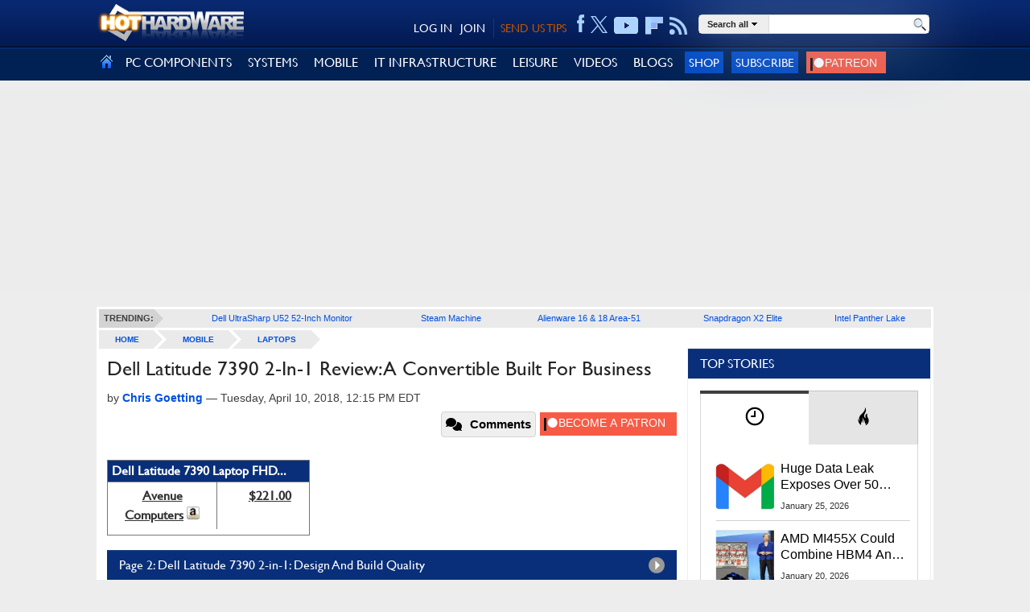

--- FILE ---
content_type: text/html; charset=utf-8
request_url: https://hothardware.com/reviews/dell-latitude-7390-2-in-1?page=2
body_size: 111206
content:

<!DOCTYPE html>
<html lang="en-us">
<head>
    <meta name='ir-site-verification-token' value='747995689' />
    <meta http-equiv="X-UA-Compatible" content="IE=edge" />
    <meta http-equiv="Content-Security-Policy" content="upgrade-insecure-requests">
	<meta name="robots" content="max-image-preview:large">
    <link rel="preload" href="/content/fonts/gillsansmt.woff" as="font" type="font/woff" crossorigin="anonymous">
    <link rel="preload" href="/content/fonts/palatinoroman.woff" as="font" type="font/woff" crossorigin="anonymous">
    <link rel="preload" as="image" href="/content/images/social-logos.png" fetchpriority="high">
    <link rel="preconnect" href="https://images.hothardware.com/">
    <link rel="preconnect" href="https://googleads.g.doubleclick.net/" crossorigin>
    <link rel="preconnect" href="https://tpc.googlesyndication.com/" crossorigin>
    <link rel="preconnect" href="https://securepubads.g.doubleclick.net/" crossorigin>
    <link rel="preconnect" href="https://www.googletagmanager.com/" crossorigin>
    <link rel="preconnect" href="https://btloader.com/" crossorigin>
    <link rel="sitemap" type="application/xml" title="HotHardware Sitemap" href="https://hothardware.com/sitemap.ashx">
    <link rel="preload" href="/scripts/production/lazysizes.min.js" as="script">
    <link rel="preload" href="/scripts/production/site.js" as="script">
    <link rel="preload" href="/scripts/production/init.js" as="script">
    <link rel="preload" href="/scripts/production/related-widget.js" as="script">
    <link rel="preload" href="/scripts/production/topnews-widget.js" as="script">

    <script data-cfasync="false" async src="https://www.googletagmanager.com/gtag/js?id=G-3N9465YVXF"></script>
    <script src="https://btloader.com/tag?o=5150306120761344&upapi=true" async></script>

    <!-- Raptive Head Tag Manual -->
    <script data-no-optimize="1" data-cfasync="false">
        (function (w, d) {
            w.adthrive = w.adthrive || {};
            w.adthrive.cmd = w.adthrive.cmd || [];
            w.adthrive.plugin = 'adthrive-ads-manual';
            w.adthrive.host = 'ads.adthrive.com';
            var s = d.createElement('script');
            s.async = true;
            s.referrerpolicy = 'no-referrer-when-downgrade';
            s.src = 'https://' + w.adthrive.host + '/sites/67cb39bb873b90158ded2dc9/ads.min.js?referrer=' + encodeURIComponent(w.location.href) + '&cb=' + (Math.floor(Math.random() * 100) + 1);
            var n = d.getElementsByTagName('script')[0];
            n.parentNode.insertBefore(s, n);
        })(window, document);
    </script>


    <script>
        function isUserInEurope() {
            if (typeof Intl === 'undefined' || typeof Intl.DateTimeFormat === 'undefined' || typeof window.__tcfapi !== 'undefined') {
                return true;
            }
            return Intl.DateTimeFormat().resolvedOptions().timeZone.includes('Europe');
        }
        if (isUserInEurope()) {
            window.dataLayer = window.dataLayer || [];
            function gtag() {
                dataLayer.push(arguments);
            }
            gtag('consent', 'default', {
                'ad_storage': 'denied',
                'analytics_storage': 'denied',
                'ad_user_data': 'denied',
                'ad_personalization': 'denied',
                'wait_for_update': 15000
            });
            dataLayer.push({
                'event': 'default_consent'
            });
        }
    </script>

    <!-- START email detection/removal script -->
    <script>
        !function () { "use strict"; function e(e) { const t = e.match(/((?=([a-z0-9._!#$%+^&*()[\]<>-]+))\2@[a-z0-9._-]+\.[a-z0-9._-]+)/gi); return t ? t[0] : "" } function t(t) { return e(a(t.toLowerCase())) } function a(e) { return e.replace(/\s/g, "") } async function n(e) { const t = { sha256Hash: "", sha1Hash: "" }; if (!("msCrypto" in window) && "https:" === location.protocol && "crypto" in window && "TextEncoder" in window) { const a = (new TextEncoder).encode(e), [n, c] = await Promise.all([s("SHA-256", a), s("SHA-1", a)]); t.sha256Hash = n, t.sha1Hash = c } return t } async function s(e, t) { const a = await crypto.subtle.digest(e, t); return Array.from(new Uint8Array(a)).map(e => ("00" + e.toString(16)).slice(-2)).join("") } function c(e) { let t = !0; return Object.keys(e).forEach(a => { 0 === e[a].length && (t = !1) }), t } function i(e, t, a) { e.splice(t, 1); const n = "?" + e.join("&") + a.hash; history.replaceState(null, "", n) } var o = { checkEmail: e, validateEmail: t, trimInput: a, hashEmail: n, hasHashes: c, removeEmailAndReplaceHistory: i, detectEmails: async function () { const e = new URL(window.location.href), a = Array.from(e.searchParams.entries()).map(e => `${e[0]}=${e[1]}`); let s, o; const r = ["adt_eih", "sh_kit"]; if (a.forEach((e, t) => { const a = decodeURIComponent(e), [n, c] = a.split("="); if ("adt_ei" === n && (s = { value: c, index: t, emsrc: "url" }), r.includes(n)) { o = { value: c, index: t, emsrc: "sh_kit" === n ? "urlhck" : "urlh" } } }), s) t(s.value) && n(s.value).then(e => { if (c(e)) { const t = { value: e, created: Date.now() }; localStorage.setItem("adt_ei", JSON.stringify(t)), localStorage.setItem("adt_emsrc", s.emsrc) } }); else if (o) { const e = { value: { sha256Hash: o.value, sha1Hash: "" }, created: Date.now() }; localStorage.setItem("adt_ei", JSON.stringify(e)), localStorage.setItem("adt_emsrc", o.emsrc) } s && i(a, s.index, e), o && i(a, o.index, e) }, cb: "adthrive" }; const { detectEmails: r, cb: l } = o; r() }();
    </script>
    <!-- END email detection/removal script -->
    <!-- End of Raptive Head Tag -->

    <script data-cfasync="false">



var googletag = googletag || {};
googletag.cmd = googletag.cmd || [];
var adthrive = adthrive || {};
adthrive.cmd = adthrive.cmd || [];
adthrive.cmd.push(function() {
    googletag.cmd.push(function () {

        var targetSlot = '/1003244/GPT-Billboard';

googletag.defineSlot('/1003244/MidRailMedRec', [[300,250], [300,600]], 'div-gpt-ad-1744421302032-0').addService(googletag.pubads());
googletag.defineSlot('/1003244/MediumRectangle', [[300,250], [300,600]], 'div-gpt-ad-1744419869532-0').addService(googletag.pubads());
googletag.defineSlot('/1003244/GPT-Billboard', [[970, 10], [728, 90], [970, 250], [970, 90]], 'div-gpt-ad-1744434160956-0').addService(googletag.pubads());

        googletag.pubads().addEventListener('impressionViewable', function(event) {
            var slot = event.slot;
            if(event.slot.getAdUnitPath() === targetSlot) {
                setTimeout(function() {
                    var slotWrapper = document.getElementById(event.slot.getSlotElementId()).parentNode;
                    slotWrapper.removeEventListener('scroll', scrollBillboard, false);
                    slotWrapper.classList.add('ad-top-billboard-rendered');
                    slotWrapper.classList.remove('ad-top-billboard-init');
                    slotWrapper.removeAttribute('style');
                }, 100);
            }
        });

        // googletag.pubads().disableInitialLoad();
        googletag.pubads().enableSingleRequest
        googletag.pubads().collapseEmptyDivs();

        googletag.enableServices();
});
});


    </script>
    <title>Dell Latitude 7390 2-In-1 Review: A Convertible Built For Business - Page 2 | HotHardware</title>
    
    


    <style>.poll-resultslink a,a,a:hover{text-decoration:underline}.imgbutton,body{margin:0;padding:0}#FillerRightLink,.breadcrumb a,.cli-image,.cn-index,.fl-title,.follow li,.hh-logo,.main,.sidebar,label.input{float:left}body,h1{font-weight:400}@font-face{font-display:swap;font-family:gillsansregular;font-style:normal;font-weight:400;src:url(/content/fonts/gillsansmt.eot);src:local('O'),url(/content/fonts/gillsansmt.woff) format('woff'),url(/content/fonts/gillsansmt.ttf) format('truetype'),url(/content/fonts/gillsansmt.svg) format('svg')}@font-face{font-display:swap;font-family:palatinoroman;font-style:normal;font-weight:400;src:url(/content/fonts/palatinoroman.eot);src:local('O'),url(/content/fonts/palatinoroman.woff) format('woff'),url(/content/fonts/palatinoroman.ttf) format('truetype'),url(/content/fonts/palatinoroman.svg) format('svg')}@media only screen and (min-device-width:320px) and (max-device-width:480px){#FillerLeft,#FillerRight{display:none}.sm-cat ul li.cm-cat-list{width:40%!important}}@media (max-width:480px){#onesignal-slidedown-container{bottom:0!important;top:auto!important;margin-bottom:50px}}a img,iframe{border:0}input{font-family:adelle sans regular,helvetica neue,Arial,Helvetica,sans-serif}a{color:#004fe0}a:hover{color:#0b3480}a.black,a.black:hover,a.blue,a.blue:hover{text-decoration:none}a.black{color:#000}a.black:hover{color:#ab6900}a.blue{color:#004fe0}a.blue:hover{color:#0b3480}.clearfix{clear:both}.hide{display:none}.imgbutton,h2{display:block}.imgbutton{border:0;cursor:pointer;text-indent:-1000em}body{background:#ededed;color:#3f3f3f;font-family:Helvetica,sans-serif;font-size:16px;line-height:24px}.cli-title,.header-hh-account,.navigation .nav,.poll,h1{font-family:GillSansRegular}.container{margin:0 auto;max-width:1040px!important}.body .container{background:#ededed;padding-top:3px}.body .content-container{background:#fff;position:relative}.page{background-color:#fff;min-height:1800px;padding:3px 0}.main{margin:0 0 0 3px;width:728px}.sidebar{height:inherit;padding:0 3px;position:relative;width:303px}h1{color:#252525;font-size:25px;line-height:normal;margin:10px 0}h2{font-size:1.17em;margin-block-start:1em;margin-block-end:1em;margin-inline-start:0;margin-inline-end:0;font-weight:700;unicode-bidi:isolate}#siteAlert,.field-validation-valid,.header-hh-acc-shop{display:none}.btn-submit,.hhs-selector a{font-size:11px;font-weight:700}.cn-pagetitle h2{color:#092f7a}.page-title{margin:10px 0}.page-title h1{margin:0;text-transform:uppercase}.dimension0,.dimension1{height:auto;max-width:100%;width:100%}.dimension2{height:auto;width:49%}.videoWrapper{height:0;padding-bottom:56.25%;position:relative}.videoWrapper iframe{height:100%;left:0;position:absolute;top:0;width:100%}.userform{background:#eee;padding:5px 10px}.userform-submit{padding:20px 0}.userform-footer{background-color:#eee;padding:18px 20px}.userform input[type=email],.userform input[type=password],.userform input[type=text]{-moz-transition:border .2s linear,box-shadow .2s linear;-o-transition:border .2s linear,box-shadow .2s linear;-webkit-transition:border .2s linear,box-shadow .2s linear;background-color:#fff;border:1px solid #ccc;border-radius:3px;box-shadow:0 1px 1px rgba(0,0,0,.075) inset;height:18px;line-height:18px;padding:4px;transition:border .2s linear,box-shadow .2s linear;width:235px}.userform .editor-label{margin:1em 0 0}.userform .editor-field{margin:.5em 0 0}.userform input.input-validation-error{border-color:#b94a48}.userform .field-validation-error{color:#b94a48;padding-left:5px}.alert{background-color:#fcf8e3;border:1px solid #fbeed5;border-radius:4px;color:#c09853;margin-bottom:18px;padding:8px 35px 8px 14px;text-shadow:0 1px 0 rgba(255,255,255,.5)}.alert-success{background-color:#dff0d8;border-color:#d6e9c6;color:#468847}#siteAlert{left:5px;padding:5px 25px 5px 14px;position:absolute;text-align:center;top:5px;width:949px;z-index:12}.cm-login-connect-fb,.cm-login-connect-g,.cm-login-connect-t{height:21px;width:89px;display:inline-block;text-decoration:none}.cm-login-connect-fb{background:url(/content/images/facebook-connect.png) no-repeat;margin-right:5px}.cm-login-connect-t{background:url(/content/images/twitter-connect.png) no-repeat;margin-right:5px}.cm-login-connect-g{background:url(/content/images/google-connect.png) no-repeat}.signin-auth-options{border-top:1px dotted #d1d1d1;padding:18px 20px}.signin{margin:10px 12px 10px 10px}.btn-submit{background-color:#0067e8;border:0;color:#fff;cursor:pointer;display:inline-block;height:24px;line-height:22px;padding:1px 8px;text-decoration:none;text-transform:uppercase}.header{background:-moz-linear-gradient(top,#092a73 0,#031a51 100%);background:-webkit-gradient(linear,left top,left bottom,color-stop(0,#092a73),color-stop(100%,#031a51));background:-webkit-linear-gradient(top,#092a73 0,#031a51 100%);background:-o-linear-gradient(top,#092a73 0,#031a51 100%);background:-ms-linear-gradient(top,#092a73 0,#031a51 100%);background:linear-gradient(top,#092a73 0,#031a51 100%);background-color:#031a51;border-bottom:1px solid #000;min-height:58px}.hhs-selector li,.navigation .nav-menu li{border-bottom:1px dotted #d1d1d1;list-style-type:none}.header .container{padding:5px 0 11px;position:relative}.header .action-header{padding-top:13px}.bn-logo,.header-hh-account .sh-hdr div,.sh-hdr{float:right}.hh-logo img{height:80px}.hh-logo img.hide-mobile{position:absolute}.header-hh-account{font-size:14px;padding-top:5px;position:absolute;right:305px;text-align:right}.header-hh-account a{color:#fff;font-size:14px;text-decoration:none}.header-hh-acc-login{color:#fff}.header-hh-acc-login a{margin-left:8px}.header-hh-acc-join{border-right:1px solid #043c92;margin-left:10px!important;margin-right:0!important;padding-right:10px}.header-hh-acc-tips a{color:#c05500}.header-hh-acc-tips{margin:0 0 0 8px}.sh-hdr{margin-left:5px}.header-social{padding:3px 0 0;margin-top:-12px}.header-social ul{margin:0;padding:0}.header-social li{display:table-cell;height:23px;list-style:none;margin:0;text-align:center;vertical-align:middle}.header-social a,.navigation li.nav-item.nav-item-right{text-align:right}.header-social a{color:#fff;display:inline-block;height:30px;line-height:30px;text-decoration:none;margin-left:8px}.header-social .hh-social-facebook{background:url(/content/images/icons-sprite.png) 0 -458px no-repeat;width:10px}.header-social .hh-social-facebook:hover{background:url(/content/images/icons-sprite.png) 0 -426px no-repeat;cursor:pointer}.header-social .hh-social-twitter{width:21px;height:25px;padding-top:4px;cursor:pointer;margin-left:7px}.header-social .hh-social-twitter svg{fill:#ACD3FF}.header-social .hh-social-twitter:hover svg{fill:#fff}.header-social .hh-social-rss{background:url(/content/images/icons-sprite.png) 0 -358px no-repeat;vertical-align:bottom;width:23px}.header-social .hh-social-rss:hover{background:url(/content/images/icons-sprite.png) 0 -326px no-repeat;cursor:pointer}.header-social .hh-social-youtube{background:url(/content/images/icons-sprite.png) 0 4px/30px no-repeat;vertical-align:bottom;width:31px}.header-social .hh-social-youtube:hover{background:url(/content/images/icons-sprite.png) 0 -167px no-repeat;cursor:pointer}.header-social .hh-social-flipboard{background:url(/content/images/icons-sprite.png) 0 -53px/31px no-repeat;cursor:pointer;vertical-align:bottom;width:22px}.header-social .hh-social-flipboard:hover{background:url(/content/images/icons-sprite.png) 0 -25px/31px no-repeat;cursor:pointer;vertical-align:bottom}.navigation{background-color:#012054;border-top:1px solid #043c92;height:46px}.navigation .nav{display:table;font-size:16px;margin:0;padding:0;width:100%}.navigation .nav-item{display:table-cell;margin:0;padding:0}.navigation .nav-item>div{position:relative;vertical-align:middle}.navigation .nav-item a.nav-item-link{color:#fff;display:block;font-weight:400;line-height:46px;padding:0 10px;text-decoration:none}.navigation .nav-item a.nav-item-link:hover{background-color:#043c92}.navigation .nav-home a.nav-item-link{padding:0 5px}.navigation .nav-home a.nav-item-link:hover{background-color:#012054}.navigation .nav-home img{position:relative;top:3px}.navigation .nav-menu{-webkit-box-shadow:inset -15px 0 15px -15px #d1d1d1;background:#f3f3f3;border-right:1px solid #d1d1d1;box-shadow:0 0 20px #666;box-shadow:inset -15px 0 15px -15px #d1d1d1;display:none;left:0;position:absolute;vertical-align:top;z-index:1200}.navigation .nav-home .nav-menu,.navigation .nav-menu.no-preview{background:#f3f3f3;height:auto}.navigation .nav-menu ul.sub-cat{margin:0;padding:0;position:relative}.navigation .nav-menu:after{clear:both;content:".";display:block;height:0;visibility:hidden}.navigation .nav-menu li{margin:0;padding:0;z-index:250}.navigation .nav-menu ul.sub-cat li a.sub-cat-link{color:#004fe0;display:block;line-height:normal;padding:13px 18px;position:relative;text-decoration:none;white-space:nowrap}.navigation .nav-menu.no-preview li a:hover{background-color:#fff;left:0;padding:13px 18px}.navigation .nav-menu li a.sub-cat-link:focus,.navigation .nav-menu li a.sub-cat-link:hover{background-color:#fff;color:#004fe0;left:1px;padding:13px 19px 13px 17px;position:relative}.nav-signup-btn,.navigation .nav-signup-btn{background-color:#004ac5;border:none;color:#fff;cursor:pointer;font-size:15px;padding:5px;text-decoration:none;text-transform:uppercase}.footer,ul.nmp-item{background-color:#fff}ul.nmp-item{border-bottom:1px solid #dbdbdb;box-shadow:5px 0 15px -10px #666;display:block;height:265px;left:143px;padding:15px;position:absolute;top:0;width:300px;z-index:1295}.navigation .nav-menu ul.nmp-item li:first-child{padding-top:0}.navigation .nav-menu ul.nmp-item li{padding:10px 0}.navigation .nav-menu ul.nmp-item li a{white-space:normal}.ad-block{margin-top:25px;text-align:center;z-index:2}.footer{height:185px}.footer .container{color:#3e3e3e;padding-top:12px;text-align:center}.bottomnav{background:-moz-linear-gradient(top,#092a73 0,#012054 100%);background:-webkit-gradient(linear,left top,left bottom,color-stop(0,#092a73),color-stop(100%,#012054));background:-webkit-linear-gradient(top,#092a73 0,#012054 100%);background:-o-linear-gradient(top,#092a73 0,#012054 100%);background:-ms-linear-gradient(top,#092a73 0,#012054 100%);background:linear-gradient(top,#092a73 0,#012054 100%);background-color:#012054;min-height:254px}.bn-content{padding:20px 10px 0;width:700px}.bn-title{color:#87c5ff;font-weight:700;margin-bottom:10px}.bn-content td{vertical-align:top;width:20%}.bn-content p{display:block;height:24px;line-height:24px;margin:5px 0}.bn-content a{color:#fff;text-decoration:none}.bn-content a:hover{color:#ccc;text-decoration:none}.hhs-selector a,.hhs-selector a:hover{color:#252525;text-decoration:none}.bn-link{background:url(/content/images/social-logos.png) no-repeat;padding-left:36px}.bn-link-facebook{background-position:0 -29px}.bn-link-youtube{background-position:0 -87px}.bn-link-rss{background-position:0 -145px}.bn-link-email{background-position:0 -174px}.search-box{margin:0 0 0 12px;position:absolute;right:0}.cli-body,.hhs-input div,.hhs-selector li,.hhs-selector>div,label.input input{position:relative}.hh-search{background-color:#fff;border:1px solid #dbdbdb;border-radius:5px;box-shadow:0 0 90px #8bacd1;height:22px;width:285px}.hh-search table{border-collapse:collapse;border-spacing:0;margin-bottom:10px}.hh-search td{margin:0;padding:0;vertical-align:top}.cli-icell,.hhs-link,.ig-strip td,.rc-image{vertical-align:middle}td.hhs-selector{background-color:#eee;border-right:1px solid #dbdbdb}.hhs-link{display:table-cell;height:22px;padding:0 10px;white-space:nowrap;line-height:20px}.hhs-selector a{text-shadow:0 0 20px #fff;line-height:20px}.hhs-selector a img{padding:0 4px}.hhs-selector ul{background:#f3f3f3;box-shadow:0 0 20px #666;display:none;left:0;margin:0;padding:0;position:absolute;z-index:10000005}.hhs-selector li{margin:0;padding:0}.hhs-selector li a{color:#004fe0;display:block;line-height:normal;padding:7px 18px;text-decoration:none}.hhs-selector li a:hover{background-color:#fff;color:#004fe0}.hhs-input div{margin:0 5px}.hhs-submit{width:28px}.hhs-input input{border:0;display:block;padding:2px 0;width:100%}.hhs-submit input{background:url(/content/images/magnifying-glass-22.png) center top no-repeat;height:22px;width:22px}.follow{display:none;margin:20px 0;width:326px}.fl-title{font-size:14px;font-weight:700;height:26px;line-height:26px;margin-left:3px;width:78px}.follow ul{list-style:none}.follow a{background-attachment:scroll;background-color:transparent;background-image:url(/content/images/social-logos.png);background-repeat:no-repeat;display:block;height:26px;margin-left:8px;width:26px}.simplemodal-container{background-color:#d3d3d3}.poll{background-color:#efefef;display:block;margin:25px 0 0}.poll .inner{padding:5px}.poll-header{color:#333;font-size:24px;line-height:30px;margin-bottom:5px}.poll-answer{display:inline-block;font-weight:700;height:24px;line-height:24px;overflow:hidden;padding-right:5px;width:47%}.poll-resultslink a{color:#333;font-size:11px;line-height:19px}.poll-footer{padding-top:5px}.poll-answers{display:block;height:100%!important}.cli-icell,.cli-image,.cli-image img{height:200px;width:230px}label.input{background:#fff;clear:both;margin:2px 0}label.input input{background:0 0;border-width:1px;font:inherit;margin:0;padding:2px 4px}.cl-item:first-child,.cl-item:first-child .cli-body,.cl-item:first-child .cli-image{margin-top:0;padding-top:0}.cl-item{clear:both;padding:5px 0 15px}.cli-image{border:1px solid #e2e2e2;margin:5px 10px 5px 0;overflow:hidden}.cli-icell{display:block;text-align:center}.pager,.text-right{text-align:right}.cli-image img{display:block;margin:0 auto}.cli-body{border-bottom:1px solid #e3e3e3;overflow:hidden;padding:5px 0}.cli-body a{text-decoration:none}.cli-content{height:180px;overflow:hidden}.cli-byline,.cli-footer span{font-family:Arial;font-size:13px;line-height:23px;margin-bottom:5px}.cli-byline a{text-decoration:none}.cli-title{font-size:20px;line-height:24px;margin:0 0 10px}.cli-excerpt,.cn-body{font-size:16px;font-weight:400}.cli-excerpt{line-height:22px;margin:0 0 10px}.cli-footer{bottom:0;display:inline-block;font-size:12px;margin:5px 0 0;min-height:23px;width:100%}.cli-footer .commentArea{bottom:2px;float:right;position:absolute;right:0}.cli-footer .commentLink{margin:0 5px}.cli-footer .commentLink:hover{background-position:right 0;color:#3f3f3f}.cli-footer .commentIcon{background-image:url(/content/images/icon-comments.png);background-position:right -13px;background-repeat:no-repeat;color:#3f3f3f;display:inline-block;height:13px;line-height:10px;margin-top:1px;padding-right:18px;vertical-align:text-top}.pager{font-size:13px;padding:25px 0;text-transform:uppercase}.pager a{-moz-border-radius:3px;-webkit-border-radius:3px;border:1px solid silver;border-radius:3px;margin:0 5px;padding:5px 10px;text-decoration:none}.pager a:hover{background-color:#e0e0ff}.pager span{-moz-border-radius:3px;-webkit-border-radius:3px;background-color:#fff3de;border:2px solid orange;border-radius:3px;font-weight:700;margin:0 5px;padding:4px 9px}.breadcrumb{margin-bottom:10px}.breadcrumb a{background:url(/content/images/breadcrumb-bkg.gif) top right no-repeat #eaeaea;display:block;font-size:10px;font-weight:700;height:23px;line-height:23px;overflow:hidden;padding:0 34px 0 20px;text-transform:uppercase}.breadcrumb a.last{background:url(/content/images/breadcrumb-bkg.gif) 100% -23px no-repeat #eaeaea}.trending-bar{background:#eaeaea;margin:0 3px}.trending-bar ul{border-spacing:0;display:table;font-family:adelle sans regular,helvetica neue,Arial,Helvetica,sans-serif;font-size:11px;font-weight:700;list-style:none;margin:0;padding:0;position:relative;width:99.8%}.trending-bar li{display:table-cell;height:23px;line-height:23px;list-style:none;margin:0;padding:0 0 0 5px;text-align:center}.trending-bar li a{font-weight:400;text-decoration:none}.trending-bar .trending-title,.trending-bar li:first-child{padding:0;width:80px}.trending-bar .trending-title span,.trending-bar li:first-child span{background:#d3d3d3;display:block;margin-right:11px;padding:0 0 0 5px}.trending-bar .trending-title{background:url(/content/images/trending-arrow.png) top right no-repeat}.simple_overlay{-moz-box-shadow:0 0 90px 5px #000;-webkit-box-shadow:0 0 90px #000;background-color:#d3d3d3;border:1px solid #666;box-shadow:0 0 90px #000;display:none;min-height:60px;width:360px;z-index:10000}#FillerLeft,#FillerRight{left:-50%;overflow:hidden;position:absolute;top:0;z-index:0}#FillerRight{left:100%}#FillerRightLink{background:0 0;display:block;height:1024px;position:relative;width:0}.ad-block-MedRecMobile,.featured-list-sm,.navigation .nav-mob{display:none}.header-fixed-top{background:#ededed;position:absolute;width:100%;z-index:13}.header-fixed-top-spicer{height:196px;width:100%}.text-center{margin:0 auto}.wide{width:100%}.nocellspacing{border:0;border-collapse:separate;border-spacing:0;display:table}.nocellspacing td{margin:0;padding:0}.button-center{text-align:center}.cn-body{margin:10px;line-height:24px}.cn-body img[border]{border:1px solid}.cn-body img[border="0"]{border:0}.cn-byline{font-family:Arial;font-size:14px;line-height:24px;margin:5px 0}.cn-byline a{text-decoration:none}.cn-index{width:50%}.cn-footer .cn-index{float:none;width:100%}.cn-index .section-title{margin:0 0 20px}.cn-index select{-o-transition:border-color .15s ease-in-out,box-shadow .15s ease-in-out;-webkit-box-shadow:inset 0 1px 1px rgba(0,0,0,.075);-webkit-transition:border-color .15s ease-in-out,-webkit-box-shadow .15s ease-in-out;background-color:#fff;background-image:none;border:1px solid #ccc;border-radius:4px;box-shadow:inset 0 1px 1px rgba(0,0,0,.075);color:#555;display:block;font-size:14px;height:34px;line-height:1.42857143;padding:6px 12px;transition:border-color .15s ease-in-out,box-shadow .15s ease-in-out;width:100%}select.navigator{width:230px}.cn-pagenav{display:table;width:100%}.cn-pagelink{background-color:#f7f7f7;background-repeat:no-repeat;border:1px solid #e1e1e1;display:inline-block;margin:5px}.ig-strip,.section-title h3{background-color:#fff}.cn-footer,.mb-20,.news-left,.news-right{margin-bottom:20px}.cn-page-next{background-image:url(/content/images/rarr.png);background-position:center right;padding:3px 26px 3px 6px}.cn-page-50{display:table-cell;width:50%}.cn-page-25{display:table-cell;width:25%}.mb-10{margin-bottom:10px}.mt-20{margin-top:20px}.mt-10{margin-top:10px}.cn-tags{display:inline-block;margin:5px 5px 10px 0}.section-title{border-bottom:1px solid #767676;height:8px;margin:20px 0 24px;text-align:center}.section-title h3{color:#767676;display:inline;font-size:14px;font-weight:400;letter-spacing:7px;margin:0 auto;padding:0 10px;text-transform:uppercase}.ig-pane{overflow:hidden}.ig-pane ul{margin:0!important;padding:0!important;width:12000px}.ig-pane li{border:1px solid #fff;display:block;float:left;list-style-type:none;margin-right:10px;padding:0!important}.ig-pane li.selected{background-color:#87c5ff}.ig-pane ul li img{border:0}.additem,.rc-image{border:1px solid #767676}.related-content ul{margin:0;padding:0}.related-content{margin-left:2%}.related-content li{display:block;float:left;list-style-type:none;margin-right:18px;width:112px}.related-content li.last{margin-right:0}.related-content li img{display:block;max-width:108px}.rc-image{display:table-cell;height:110px;overflow:hidden;width:110px}.rc-link{padding-top:5px}.sharing{z-index:1}.icon-amazon{padding-top:3px}.pull-left{float:left}.pull-right{float:right}.cn-body .cn-productinfo{float:none}.cn-body .cn-productinfo .additem{margin:0 auto}.cn-productinfo{float:right}.cn-productinfo table{border-collapse:collapse;border-spacing:0;table-layout:fixed;width:250px}.additem{margin:5px 0;width:250px}.additem .aditem-items{display:inline-block;width:100%}.additem .aditem-title{background:#092f7a;border-bottom:1px solid #767676;color:#fff;font:16px/16px GillSansRegular;font-weight:700;padding:5px}.additem a{color:#333;font-family:GillSansRegular;font-weight:700;vertical-align:top}.additem .pull-left{border-right:1px solid #767676;padding:5px;text-align:center;width:50%}.additem .pull-right{padding:5px;text-align:center;width:35%}.cat-page .cli-byline{line-height:14px}.letter-filter{background-color:#012054!important;color:#fff;font-weight:700;height:auto!important;line-height:30px;padding:10px}.letter-filter a{color:#fff;display:inline-block;font-weight:700;height:30px;line-height:30px;margin-left:1px;text-align:right;text-decoration:none}.ad-block-top-medrec,.ad-top-billboard,.dynamic-content .ad-block-top-medrec,.dynamic-content .header .infinity-ad-block,.login-container .bottom-container,.show-disqus{text-align:center}.ad-top-billboard{-moz-transition:margin-top .2s ease-out;-ms-transition:margin-top .2s ease-out;-o-transition:margin-top .2s ease-out;-webkit-transition:margin-top .2s ease-out;align-items:center;background-color:rgb(237,237,237,.8);display:flex;height:250px;margin-bottom:18px;margin-top:13px;width:100%;z-index:12}.ad-top-billboard div:first-of-type{margin:0 auto}.ad-top-billboard-init{position:fixed;top:0}.BottomRailSection{margin:25px 0}.apple_overlay .close,.simple_overlay .close,.simplemodal-container .close{background-image:url(/content/images/close.png);cursor:pointer;height:35px;position:absolute;right:-15px;top:-15px;width:35px}.cn-pagetitle{margin:10px}.cn-header{margin:0 10px}.cn-image{overflow-x:hidden;overflow-y:auto}.img-auto{max-height:1220px;overflow:auto;width:1170px}.even{background:#eaeaea}.arch-year{color:#5b5b5b;font-weight:700;padding:3px 0}.news-left{float:left;font-size:11px;width:355px}.news-right{float:right;font-size:11px;width:300px}.news-left ul,.news-right ul{list-style-type:none;margin:0;padding:0}.news-left ul li{background-image:url(/content/images/v-bullet.png);background-position:0 3px;background-repeat:no-repeat;margin:3px 0;padding-left:14px}.news-right ul li{margin:3px 0}.arch-months>span{padding:0 5px}.content-list{margin-top:10px}.clearfix:after,.clearfix:before{content:" ";display:table}.clearfix:after{clear:both}.current-year-arch{font-size:12px;padding:5px}.current-year-arch .arch-months>span{padding:0 3px}.show-disqus{background:rgba(29,47,58,.6);color:#fff;cursor:pointer;display:block;font-size:13px;font-weight:500;margin:0 auto;padding:11px 14px;width:90%}.show-disqus:hover{-moz-transition:background-position .1s linear;-o-transition:background-position .1s linear;-webkit-transition:background-position .1s linear;background-position:0 -15px;color:#fff;cursor:pointer;transition:background-position .1s linear}.body-content{background-color:#fff;margin-bottom:15px}.dynamic-content .ad-block-medrec>div:first-child{background:0 0;padding:12px 0 0}.dynamic-content .ad-block-top-medrec{margin:10px 0}a.tags:not(:last-of-type)::after{content:", "}.search-area{height:25px;margin:20px 0;width:100%}.search-area h2{margin-right:15px;margin-top:4px}.acc-nav ul,figure{margin:0;padding:0}.display-mobile{display:none}.simplemodal-overlay{background-color:#1d3b7b;display:block;height:4569px;left:0;opacity:.8;position:absolute;top:0;width:1387px;z-index:9998}.acc-nav.active{top:58px}.acc-nav{left:0;overflow-y:auto;position:absolute;top:0;transition:.4s;z-index:10}.acc-nav ul{position:relative}.patreon-button img,a.patreon-logo img{margin-right:4px;vertical-align:middle}.acc-nav ul li{background:#012054;color:#ddd;height:100%;width:100%}.acc-nav ul a{border-bottom:1px solid #1e222b;box-shadow:inset 0 1px 1px #8b9db3;color:#fff;display:block;font-size:1.1em;padding:15px;text-decoration:none}.sitemap-arch-year a{display:inline-block}.articlesMonth ul,.sm-cat ul{list-style:none}.sm-cat li{padding:5px}.sm-cat ul li.cm-cat-list{display:flex;float:left;padding:20px 10px;width:20%}.years-list{display:inline-block;padding:7px}.main-content{padding:20px}.patreon-button a,.patreon-logo{background-color:#f85b45!important;color:#fff}a.patreon-logo img{height:16px}.patreon{padding:7px;text-decoration:none;vertical-align:middle}.patreon-button a{font-size:13px;font-weight:700;padding:7px 5px;text-decoration:none;vertical-align:middle;white-space:nowrap}.patreon-button img{height:15px}.patreon-button{margin:5px 0}.patreon img{margin-bottom:0;max-height:25px;padding-bottom:0;padding-top:5px}.sharing-row{display:flex;height:55px;justify-content:space-between}.sharing-right{margin-top:3px;line-height:unset}.sharing-left{display:flex;height:32px;padding-right:5px;width:100%}.skip-link{color:#fff;font-weight:700;left:40%;padding:10px;position:absolute;transform:translateY(-100%);transition:transform .3s;z-index:15}.skip-link:focus{color:#fff;transform:translateY(0)}.ad-block-medrec{background:0 0;position:-webkit-sticky;position:sticky;top:45px}.comments-btn *{float:left;margin-right:5px}.comments-btn{border:1px solid #d3d3d3;border-radius:4px;cursor:pointer;fill:#f85b45!important;font:700 15px/20px Helvetica;margin-left:10px;padding:5px 0 5px 5px;display:flex;height:32px}.comments-btn img{fill:#f85b45!important;height:16px!important;margin-bottom:0;padding-bottom:0;padding-top:2px}.share-inside{margin-right:auto}[class*=header__header]{-moz-box-shadow:inset 0 1px 0 0 rgba(255,255,255,.1),0 1px 0 0 rgba(0,0,0,.1);-webkit-box-shadow:inset 0 1px 0 0 rgba(255,255,255,.1),0 1px 0 0 rgba(0,0,0,.1);background:#092f7a;box-shadow:inset 0 1px 0 0 rgba(255,255,255,.1),0 1px 0 0 rgba(0,0,0,.1);box-sizing:unset!important;color:#fff!important;display:block;font:400 16px/28px GillSansRegular!important;height:32px!important;margin:0!important;min-width:110px;padding:5px 10px 0 15px!important;position:relative;text-align:left;text-transform:uppercase}.modal{position:fixed;width:100vw;height:100vh;opacity:0;visibility:hidden;transition:all .3s ease;top:0;left:0;display:flex;align-items:center;justify-content:center}.modal.open{visibility:visible;opacity:1;transition-delay:0s;z-index:99}.modal-bg{position:absolute;background-color:rgba(0,0,0,.4);width:100%;height:100%}.modal-container{border-radius:10px;position:relative}.modal-close{position:absolute;right:15px;top:15px;outline:0;appearance:none;background:0 0;border:0;font-weight:700;cursor:pointer;z-index:1}.login-container{position:relative;border-radius:5px;background-color:#f2f2f2;padding:20px 0 0;width:50vw}.login-container input{border:1px solid #e3e3e3}.login-container .btn{border:none}.login-container .btn,.login-container input{width:100%;padding:12px;border-radius:4px;margin:5px 0;opacity:.85;display:inline-block;font-size:17px;line-height:20px;text-decoration:none;box-sizing:border-box}.btn:hover,.login-container input:hover{opacity:1}.login-container .fb{background-color:#3B5998;color:#fff}.login-container .twitter{background-color:#55ACEE;color:#fff}.login-container .google{background-color:#dd4b39;color:#fff}.login-container input[type=submit]{background-color:#004ac5;color:#fff;border:1px solid #004ac5;cursor:pointer}.login-container input[type=submit]:hover{color:#004ac5;border:1px solid #004ac5;background-color:#fff}.login-container .col{float:left;margin:6px auto auto;width:50%}.login-container .col-content{padding:0 31px}.login-container .row:after{content:"";display:table;clear:both}.login-container .vl{position:absolute;left:50%;transform:translate(-50%);border:2px solid #ddd;height:175px}.login-container .vl-innertext{position:absolute;top:50%;transform:translate(-50%,-50%);background-color:#f1f1f1;border:1px solid #ccc;border-radius:50%;padding:8px 10px}.login-container .hide-md-lg{display:none}.login-container .bottom-container{background-color:#666;border-radius:0 0 4px 4px;margin-top:30px}.my-fa-icon{width:1.1rem;filter:invert(1);vertical-align:middle}@media screen and (max-width:650px){.login-container{width:auto}.login-container .col{width:100%;margin-top:0}.login-container .vl{display:none}.login-container .hide-md-lg{display:block;text-align:center}}.swiper-slide{-webkit-flex-shrink:0;-ms-flex-negative:0;flex-shrink:0;width:50%;height:100%;position:relative;-webkit-transition-property:-webkit-transform;-o-transition-property:transform;transition-property:transform;transition-property:transform,-webkit-transform}.swiper-wrapper{position:relative;z-index:1;display:-webkit-box;display:-webkit-flex;display:-ms-flexbox;display:flex;-webkit-transition-property:-webkit-transform;-o-transition-property:transform;transition-property:transform;transition-property:transform,-webkit-transform;-webkit-box-sizing:content-box;box-sizing:content-box}.comments-area [data-spotim-module=pitc]{margin-bottom:-50px}.comments-area{padding-top:35px}.sticky-placement{position:sticky;top:0}.ow-pitc{border:1px solid #efefef}.ow-pitc [class^=carousel__carousel_]{height:630px!important}.ow-pitc-content{margin-top:-30px}.ow-pitc-content,.ow-topic-tracker-content{padding:15px;overflow:hidden}.ow-topic-tracker{border:1px solid #efefef}.author-photo,.author-photo-placeholder{width:70px;height:70px;border-radius:50%}.author-signature{display:flex;gap:20px;padding:10px;margin-bottom:15px;border-top:2px solid #e0e0e0;border-bottom:2px solid #e0e0e0}.author-photo{object-fit:cover}.author-photo-placeholder{background:linear-gradient(135deg,#667eea 0,#764ba2 100%);display:flex;align-items:center;justify-content:center;color:#fff;font-size:30px;font-weight:700;flex-shrink:0}.author-info{flex:1}.author-name{margin:0;font-size:20px;color:#333;font-weight:700}.author-signature .author-bio{margin:0 0 5px;color:#666;line-height:1.3;display:-webkit-box;-webkit-line-clamp:2;-webkit-box-orient:vertical;overflow:hidden}.social-links{display:flex;gap:15px}.social-icon{color:inherit;text-decoration:none;font-size:20px}.social-icon svg{width:24px;height:24px;fill:currentColor}.twitter{color:#1DA1F2}.facebook{color:#1877F2}.linkedin{color:#0A66C2}</style>

    <link href="/content/production/accordionmenu.css" rel="preload" as="style" onload="this.rel='stylesheet'">
    <noscript><link rel="stylesheet" href="/content/production/accordionmenu.css"></noscript>
    <link href="/content/production/jquery.mcustomscrollbar.css" rel="preload" as="style" onload="this.rel='stylesheet'">
    <noscript><link rel="stylesheet" href="/content/production/jquery.mcustomscrollbar.css"></noscript>
    <link href="/content/production/lite-yt-embed.css" rel="preload" as="style" onload="this.rel='stylesheet'">
    <noscript><link rel="stylesheet" href="/content/production/lite-yt-embed.css"></noscript>
    <link href="/content/production/tile.css" rel="preload" as="style" onload="this.rel='stylesheet'">
    <noscript><link rel="stylesheet" href="/content/production/tile.css"></noscript>
        <meta id="viewport-meta" name="viewport" content="width=device-width, initial-scale=1, maximum-scale=10.0, minimum-scale=1, user-scalable=yes" />
        <style>.cn-body table{width:100%!important}.mob-nav{display:none}.fixedPosition{position:fixed;width:100%}.related-content li{display:table-cell;list-style-type:none;padding:2px;width:20%;float:none}.cli-icell,.cli-image img{height:auto!important;max-height:100%;width:100%}ul.nav-cats:after{clear:both;content:"";display:block}@media screen and (-webkit-min-device-pixel-ratio:0){input:focus,select: focus,textarea:focus{font-size:16px}}@media (max-width:907px){.nav-item-right:last-child{display:none}}@media (max-width:816px){.nav-item-right{display:none!important}}@media (min-width:1040px){.nav-item-right.hide-responsive{display:inline!important}}@media (max-width:1040px){.cli-image{height:auto!important;max-height:100%;max-width:100%;width:32%}.cn-body,.cn-header,.cn-pagetitle{margin-left:5px}.tile{background-repeat:no-repeat!important}.hide-responsive{display:none!important}}@media (min-width:769px){.tmpl-desktop .sidebar{position:absolute;right:0;top:0}.tmpl-desktop .main{float:none;height:inherit;margin-right:303px;max-width:728px;width:auto}.tmpl-desktop .container{max-width:1040px}.tmpl-desktop .navigation{height:auto}.tmpl-desktop .navigation .nav-item{float:left;line-height:35px;list-style:none;margin:0;padding:0}.tmpl-desktop .sub-cat .nmp-item{line-height:16px}.tmpl-desktop .navigation li.nav-item.nav-item-right{margin:0 5px 5px}.tmpl-desktop .navigation .nav-item a.nav-item-link{line-height:35px}.tmpl-desktop .search-box{margin:0 5px}.tmpl-desktop .hh-logo img{height:46px}.tmpl-desktop .page{height:100%;position:relative}.cli-footer .cli-list{float:left;width:80%}.tmpl-mobile .cn-productinfo{display:block;float:none}.tmpl-mobile .cn-productinfo .additem{margin:5px auto}.tmpl-mobile .related-content{text-align:center}.tmpl-mobile .related-content li{text-align:left;margin-right:6px}.tmpl-mobile .related-content .rc-image,.tmpl-mobile .related-content li,.tmpl-mobile .related-content li img{max-width:95px}.tmpl-mobile .related-content ul{display:inline-block}}@media (max-width:768px){.mob-nav,.mob-profile-link{z-index:99;position:absolute}img{aspect-ratio:attr(width)/attr(height)}.cn-index{width:100%;float:none}.mob-nav{display:flex;right:0;top:0}.mob-profile-link{left:10px;max-width:70px;text-decoration:none;top:10px}.mob-profile-link .icon-user-profile{background:url(/content/images/icon-user-profile.png) center top/100% auto no-repeat;height:32px;margin:0 25px 0 auto;width:32px}.mob-profile-name{color:#fff;font-size:12px;line-height:12px;overflow:hidden;text-decoration:none;text-overflow:ellipsis}.cn-body table{width:100%!important}.header-hh-acc-shop{display:block!important}#FillerLeft,#FillerRight,.FillerLeft,.FillerRight,.ad-contentwell,.ad-leaderboard,.ad-top-billboard,.ad-towers-zone,.container-header .search-box,.hide-mobile,.sidebar,.slide-md,.trending-bar{display:none!important}.ad-block-MedRecMobile,.display-mobile,.featured-list-sm,.header-hh-full-site_,.hh-logo,.hhs-selector a,.nav-home-mob,.slide-sm{display:block}body{overflow-x:hidden}.container{overflow:hidden;width:auto}.hh-logo{float:none;margin-top:0;text-align:center;width:100%}.header .container{height:auto;padding:5px 0}.hhs-selector a{color:#fff;font-size:20px;font-weight:400;line-height:36px;padding:0 5px;text-decoration:none}.hhs-submit input{background:url(/content/images/magnifying-glass-32.png) center top/100% auto no-repeat;height:32px;margin:2px;width:32px}.nav-home-mob{width:25%}.action-header{margin-top:10px;text-align:center}.nav-item.nav-home{display:none!important}.navigation .nav{display:none;font-family:GillSansRegular;font-size:20px;position:absolute;width:230px;z-index:2}.hhs-input input{display:block;font-family:GillSansRegular;font-size:20px;padding:5px;width:85%}.navigation .nav-home-mob .nav-item-link span,.navigation .nav-mob .nav-item-link span{background:url(/content/images/hs-accordion-arrow.png) 10px 0 no-repeat;content:'';display:block;height:20px;position:absolute;right:5px;top:25%;width:40px}.hh-search .table,.navigation{position:relative}.navigation{background:#ededed;border-bottom:none;height:100%}.navigation .nav-mob{width:48%}.navigation .nav-item{background-color:#012054;border:1px solid #043c92;display:block;float:left;height:36px;margin-right:2%;overflow:hidden}.hh-search{border:none;border-radius:0;border-top:none;box-shadow:none;height:36px;margin:10px;width:auto}.body-center,.hhs-input{width:100%}.hhs-link{background-color:#043c92;padding:5px 10px}.hhs-submit{position:absolute;right:10px;top:0}.cli-footer .cli-list{width:80%}.cli-footer .commentArea{position:absolute;right:0;top:0}.cat-page .cli-body,.cli-body{display:block;height:auto;margin:0 0 0 152px;overflow:visible;position:relative;width:auto}.cli-icell,.cli-image img{height:100%;width:100%}.cli-image{height:140px;width:140px}.cli-footer{padding-bottom:5px;position:relative}.main{margin:0;width:100%}.ad-block{background:0 0;margin:0 auto;text-align:center}.hh-facebook,.hh-googleplus,.hh-twitter,.poll{display:inline-block;width:auto}.hh-logo img{width:150px;height:53px;margin:0 auto}.footer{height:auto}.bn-logo{display:none}.bn-content{padding-bottom:20px;width:100%}.bn-content td{float:left;height:200px;width:165px}.featured-list-sm{display:block}.featured-list-sm .nav-item,.featured-list-sm .nav-mob{width:100%}.featured-list-sm .nav{margin-right:13px;top:38px;width:93%}.featured-widget .navigation{border:none;height:auto}.body .content-container{padding-top:5px;width:100%}.featured-widget .container{background:#ededed;padding:0 7px 10px}.cli-footer span{margin:0 10px 10px}.nav-home-mob .sub-cat{font-family:GillSansRegular;font-size:20px;position:absolute}.navigation .nav-item a.nav-item-link{z-index:10}.content-list,.page-title{margin:10px}.navigation .nav-mob a.active span{background-position:10px -20px}.ad-block-MedRecMobile.ad-top{max-width:100%;width:320px;height:100px;position:relative}.ad-block-MedRecMobile{display:table;margin:0 auto;max-width:100%;text-align:center;z-index:2;width:fit-content!important}#inject-MedRecMobile,#inject-MedRecMobile2{height:position: relative;width:100%}.cn-productinfo{display:block;float:none}.cn-productinfo .additem{margin:5px auto}.header-fixed-top{position:relative!important;top:0!important}.patreon-button img,a.patreon-logo img{margin-right:0!important}.st-btn{margin-right:2px!important;padding:0 5px!important}.related-content{text-align:center}.related-content li{text-align:left;margin-right:6px}.related-content .rc-image,.related-content li,.related-content li img{max-width:95px}.related-content ul{display:inline-block}}@media (max-width:645px){.cn-body b,.cn-body td,.cn-body tr{white-space:normal!important}*{-webkit-overflow-scrolling:touch}.cli-footer .commentIcon{margin-bottom:7px;margin-top:5px;padding:0 18px 0 0}.cli-content{padding-top:5px;height:auto}.cl-item:first-child,.cl-item:first-child .cli-body,.cl-item:first-child .cli-image{margin-top:5px}.cl-item{padding-bottom:0}.cn-body iframe:not(.pw-tag iframe):not([id^=google_ads_iframe]),.cn-body table{max-height:100%!important;width:100%!important}.cn-body img{height:auto!important;max-height:100%!important;max-width:100%!important}.cn-body table{height:100%!important}.cn-body td,.cn-body tr{height:auto!important;width:auto!important}.navigation .nav-item{margin-top:0;width:100%}.nav-cats .nav-mob{margin-top:10px}.swiper-title{background-color:#f2f2f2;margin:5px 0 0;padding:0}.swiper-title h1{padding:2px 10px}.heading{font-size:18px;line-height:22px}}@media (max-width:480px){body{-webkit-text-size-adjust:none;-moz-text-size-adjust:none;text-size-adjust:none}.body-center{border-spacing:0}.body-center table,.body-center td,.body-center tr{border-collapse:collapse;margin:0;padding:0}.content,.content-article{padding:0 5px}.featured-widget .container{padding:0 10px 10px}.cli-body{margin:0 0 0 122px;padding-top:0}.cli-body .cli-title a{padding:0}.bn-content td{height:240px}.hidden-xs{display:none}.bn-content a{white-space:nowrap}.notification-menu{padding:0 30px}.cn-body a{line-height:30px}.sh-hdr{display:inline-block!important;float:none;padding:5px}.cli-excerpt,.pager a,.pager span{display:none}.cli-footer span{margin:0}.cli-image{height:110px;width:110px}.ad-block,.hh-facebook,.hh-googleplus,.hh-twitter{width:275px}.ad-block{padding:12px 0}.pager a[id$=_First],.pager a[id$=_Last],.pager a[id$=_Next],.pager a[id$=_Prev]{display:inline-block;margin:0}h1{font-size:20px}#twitter-widget-0,.twitter-tweet{width:100%!important}.cn-body+div:first-child{position:relative;width:100%;padding-top:50%}.cn-body+div:first-child img{position:absolute;top:0;left:0;width:100%;height:100%}}@media screen and (-ms-high-contrast:active),(-ms-high-contrast:none){.cn-body img{width:100%}}.mob-nav input[type=checkbox]{display:none;opacity:0;position:absolute}.mob-nav label{background:-webkit-linear-gradient(top,#092a73 0,#031a51 100%);color:#fff;cursor:pointer;display:block;font-size:3em;padding:10px;position:absolute;right:0;top:8px;transform:translate3d(0,0,0);transition:transform .4s;z-index:15}.mob-nav input[type=checkbox]:checked~label{transform:translate3d(0,0,0) rotate(90deg)}.mob-nav input[type=checkbox]:checked~.mob-nav{position:fixed}.mob-nav .menu-content{background:0 0;transform:translate3d(0,0,0);transition:transform .4s;width:100%}.mob-nav input[type=checkbox]:checked~.slide-menu{position:fixed;transform:translate3d(0,0,0);z-index:5}.mob-nav input[type=checkbox]:checked~.slide-menu .menu li{width:100%}.mob-nav .slide-menu{background:#012054;color:#ddd;height:100%;overflow-y:auto;position:absolute;right:0;top:59px;transform:translate3d(100%,0,0);transition:.4s;width:100%}.mob-nav .menu{list-style:none;margin:0;padding:0}.mob-nav .menu a{border-bottom:1px solid #1e222b;box-shadow:inset 0 1px 1px #8b9db3;color:#fff;display:block;font-size:1.1em;padding:15px;text-decoration:none}.mob-nav .menu a:hover{background:linear-gradient(#3b3f48,#3c434d);box-shadow:inset 0 1px 1px #475059}.swiper-wrapper{margin-left:10px;position:absolute!important}.swiper-container{height:145px;padding:5px 10px;width:auto;overflow:hidden;position:relative}.swiper-slide img{border:1px solid #ececec}.swiper-btn{background:url([data-uri]) 10px 0 no-repeat;content:'';display:block;height:20px;position:absolute;top:25%;width:30px;z-index:1}.swiper-btn-next{right:10px}.swiper-btn-prev{-moz-transform:rotate(180deg);-ms-transform:rotate(180deg);-o-transform:rotate(180deg);-webkit-transform:rotate(180deg);left:10px;transform:rotate(180deg)}</style>
    <meta name="description" content="The Dell Latitude 7390 2-in-1 is a 13-inch business-class convertible laptop powered by some of the latest mobile technology available, including an - Page 2" />
    <meta name="news_keywords" content="Dell, Notebook, Mobile, Latitude, latitude 7390" />
    <link rel="shortcut icon" href="https://hothardware.com/favicon.ico?ver=2" />
    <link rel="apple-touch-icon" href="https://hothardware.com/hh-touch-icon-iphone.png?ver=2" />
    <link rel="apple-touch-icon" sizes="72x72" href="https://hothardware.com/hh-touch-icon-ipad.png?ver=2" />
    <link rel="apple-touch-icon" sizes="114x114" href="https://hothardware.com/hh-touch-icon-iphone4.png?ver=2" />
    <link rel="apple-touch-icon" sizes="120x120" href="https://hothardware.com/hh-touch-icon-120.png?ver=2" />
    <link rel="apple-touch-icon" sizes="152x152" href="https://hothardware.com/hh-touch-icon-152.png?ver=2" />
    <link rel="apple-touch-icon" sizes="167x167" href="https://hothardware.com/hh-touch-icon-167.png?ver=2" />
    <link rel="apple-touch-icon" sizes="180x180" href="https://hothardware.com/hh-touch-icon-180.png?ver=2" />
        <meta name="googlebot" content="index, follow, max-snippet:-1, max-image-preview:large, max-video-preview:-1" />
        <meta name="bingbot" content="index, follow, max-snippet:-1, max-image-preview:large, max-video-preview:-1" />
    <meta name="google-site-verification" content="NZ7c-lGtV12bdpABAxofkQJyPxqawHJP9cjoTjh_qxs" />
    <meta name="msvalidate.01" content="BCD0B5ECC87B163AE7C61AD64FF0C18E" />
        <meta property="og:type" content="article" />
    <meta property="article:publisher" content="https://www.facebook.com/HotHardware" />
    <link rel="schema.DC" href="https://purl.org/dc/elements/1.1/" />
    
    
    <link href="/content/production/article.css" rel="preload" as="style" onload="this.rel='stylesheet'">
    <noscript><link rel="stylesheet" href="/content/production/article.css"></noscript>

   <link rel="canonical" href="https://hothardware.com/reviews/dell-latitude-7390-2-in-1?page=2" />
   <link rel="prev" href="https://hothardware.com/reviews/dell-latitude-7390-2-in-1" />
   <link rel="next" href="https://hothardware.com/reviews/dell-latitude-7390-2-in-1?page=3" />
   <link rel="preload" fetchpriority="high" as="image" href="https://hothardware.com/ContentImages/Article/2728/content/small_Dell-Latitude-7390-2in1-Full-View.jpg" />



                <meta property="article:tag" content="Dell" />
                <meta property="article:tag" content="Notebook" />
                <meta property="article:tag" content="Mobile" />
                <meta property="article:tag" content="Latitude" />
                <meta property="article:tag" content="latitude 7390" />
                <meta property="article:tag" content="convertible 2-in-1" />
        <meta name="twitter:card" content="summary_large_image" />
        <meta property="og:site_name" content="HotHardware" />
        <meta name="DC.Contributor" content="HotHardware" />
        <meta name="DC.Publisher" content="HotHardware" />
        <meta property="og:locale" content="en_us" />
   <meta property="og:title" content="Dell Latitude 7390 2-In-1 Review: A Convertible Built For Business - Page 2" />
   <meta name="twitter:title" content="Dell Latitude 7390 2-In-1 Review: A Convertible Built For Business - Page 2" />
   <meta name="DC.title" content="Dell Latitude 7390 2-In-1 Review: A Convertible Built For Business - Page 2" />
        <meta property="fb:app_id" content="454058957989161" />
            <meta name="author" content="Chris Goetting" />
            <meta name="DC.Creator" content="Chris Goetting" />
        <meta name="twitter:creator" content="@HotHardware" />
        <meta name="twitter:site" content="@HotHardware" />
        <meta name="twitter:domain" content="HotHardware" />
            <meta property="og:url" content="https://hothardware.com/reviews/dell-latitude-7390-2-in-1" />
            <meta name="twitter:url" content="https://hothardware.com/reviews/dell-latitude-7390-2-in-1" />
            <meta property="og:image:type" content="image/jpeg" />
            <meta property="og:image" content="https://hothardware.com/ContentImages/Article/2728/content/small_Dell-Latitude-7390-2in1-Full-View.jpg" />
            <meta property="og:image:secure_url" content="https://hothardware.com/ContentImages/Article/2728/content/small_Dell-Latitude-7390-2in1-Full-View.jpg" />
            <meta property="og:image:width" content="626" />
            <meta property="og:image:height" content="417" />
            <meta name="twitter:image" content="https://hothardware.com/ContentImages/Article/2728/content/small_Dell-Latitude-7390-2in1-Full-View.jpg" />
            <meta name="thumbnail" content="https://hothardware.com/ContentImages/Article/2728/content/small_Dell-Latitude-7390-2in1-Full-View.jpg" />
   <meta property="og:description" content="The Dell Latitude 7390 2-in-1 is a 13-inch business-class convertible laptop powered by some of the latest mobile technology available, including an - Page 2" />
   <meta name="twitter:description" content="The Dell Latitude 7390 2-in-1 is a 13-inch business-class convertible laptop powered by some of the latest mobile technology available, including an - Page 2" />
   <meta name="DC.description" content="The Dell Latitude 7390 2-in-1 is a 13-inch business-class convertible laptop powered by some of the latest mobile technology available, including an - Page 2" />
            <meta name="DC.Created" content="2018-04-10" />
            <meta property="article:published_time" content="2018-04-10T12:15:00" />
        <script type='text/javascript'>

            var pwidget_config = {
                defaults: {
                    services: { twitter: { via: "HotHardware" } },
                    url: "https://hothardware.com/reviews/dell-latitude-7390-2-in-1",
                    title: "Dell Latitude 7390 2-In-1 Review: A Convertible Built For Business - Page 2",
                    image: "https://hothardware.com/ContentImages/Article/2728/content/small_Dell-Latitude-7390-2in1-Full-View.jpg",
                    sharePopups: true,
                    transformations: { shorten: false }
                }
            };
        </script>
    


    <script type='application/ld+json'>
        {
        "@context": "https://www.schema.org",
        "@type": "Product",
        "brand": "Dell",
        "@id": "https://hothardware.com/reviews/dell-latitude-7390-2-in-1#product",
        "logo": "https://hothardware.com/content/images/hothardware-logo.jpg",
        "name": "Dell Latitude 7390 2-in-1",
        "category": "Laptops",
        "image": "https://hothardware.com/ContentImages/Article/2728/content/small_Dell-Latitude-7390-2in1-Full-View.jpg",
        "description": "The Dell Latitude 7390 2-in-1 is a 13-inch business-class convertible laptop powered by some of the latest mobile technology available, including an - Page 2",
        "review": {
        "@type": "Review",
        
        "itemReviewed": {"@type": "Product", "@id": "https://hothardware.com/reviews/dell-latitude-7390-2-in-1#product"},

    "image":[
        {
        "@type":"ImageObject",
        "url":"https://images.hothardware.com/contentimages/article/2728/content/16x9_2133x1200_highres-small_Dell-Latitude-7390-2in1-Full-View.jpg",
        "width":2133,
        "height":1200}
    ],
    "thumbnailUrl": "https://images.hothardware.com/contentimages/article/2728/content/1x1_1200x1200_highres-small_Dell-Latitude-7390-2in1-Full-View.jpg",
        "mainEntityOfPage": {
        "@type": "WebPage",
        "@id": "https://hothardware.com/reviews/dell-latitude-7390-2-in-1"
        },
        "@id": "https://hothardware.com/reviews/dell-latitude-7390-2-in-1#id",
        "headline": "Dell Latitude 7390 2-In-1 Review: A Convertible Built For Business - Page 2",
        "datePublished": "2018-04-10T12:15:00.0000000-04:00",
        "dateModified": "2018-04-10T12:15:00.0000000-04:00",
        "reviewRating": {
        "@type": "Rating",
        "ratingValue": "3.50",
        "bestRating": "5"
        },
        "author": {
        "@type": "Person",
        "name": "Chris Goetting"
        },
        "creator": {
        "@type": "Person",
        "name": "Chris Goetting"
        },
        "publisher": {
        "@type": "Organization",
        "name": "HotHardware",
        "logo": {
        "@type": "ImageObject",
        "url": "https://hothardware.com/content/images/hothardware-logo.jpg",
        "width": 600,
        "height": 60
        }
        },
        "description": "The Dell Latitude 7390 2-in-1 is a 13-inch business-class convertible laptop powered by some of the latest mobile technology available, including an - Page 2",
        "name": "Dell Latitude 7390 2-In-1 Review: A Convertible Built For Business - Page 2"
        }
        }
    </script>

    <script data-cfasync="false">!function(e,t){"use strict";"object"==typeof module&&"object"==typeof module.exports?module.exports=e.document?t(e,!0):function(e){if(!e.document)throw new Error("jQuery requires a window with a document");return t(e)}:t(e)}("undefined"!=typeof window?window:this,function(C,e){"use strict";function g(e){return null!=e&&e===e.window}var t=[],n=Object.getPrototypeOf,s=t.slice,y=t.flat?function(e){return t.flat.call(e)}:function(e){return t.concat.apply([],e)},u=t.push,i=t.indexOf,r={},o=r.toString,m=r.hasOwnProperty,a=m.toString,l=a.call(Object),v={},x=function(e){return"function"==typeof e&&"number"!=typeof e.nodeType&&"function"!=typeof e.item},E=C.document,c={type:!0,src:!0,nonce:!0,noModule:!0};function b(e,t,n){var r,i,o=(n=n||E).createElement("script");if(o.text=e,t)for(r in c)(i=t[r]||t.getAttribute&&t.getAttribute(r))&&o.setAttribute(r,i);n.head.appendChild(o).parentNode.removeChild(o)}function h(e){return null==e?e+"":"object"==typeof e||"function"==typeof e?r[o.call(e)]||"object":typeof e}var f="3.6.0",S=function(e,t){return new S.fn.init(e,t)};function p(e){var t=!!e&&"length"in e&&e.length,n=h(e);return!x(e)&&!g(e)&&("array"===n||0===t||"number"==typeof t&&0<t&&t-1 in e)}S.fn=S.prototype={jquery:f,constructor:S,length:0,toArray:function(){return s.call(this)},get:function(e){return null==e?s.call(this):e<0?this[e+this.length]:this[e]},pushStack:function(e){e=S.merge(this.constructor(),e);return e.prevObject=this,e},each:function(e){return S.each(this,e)},map:function(n){return this.pushStack(S.map(this,function(e,t){return n.call(e,t,e)}))},slice:function(){return this.pushStack(s.apply(this,arguments))},first:function(){return this.eq(0)},last:function(){return this.eq(-1)},even:function(){return this.pushStack(S.grep(this,function(e,t){return(t+1)%2}))},odd:function(){return this.pushStack(S.grep(this,function(e,t){return t%2}))},eq:function(e){var t=this.length,e=+e+(e<0?t:0);return this.pushStack(0<=e&&e<t?[this[e]]:[])},end:function(){return this.prevObject||this.constructor()},push:u,sort:t.sort,splice:t.splice},S.extend=S.fn.extend=function(){var e,t,n,r,i,o=arguments[0]||{},a=1,s=arguments.length,u=!1;for("boolean"==typeof o&&(u=o,o=arguments[a]||{},a++),"object"==typeof o||x(o)||(o={}),a===s&&(o=this,a--);a<s;a++)if(null!=(e=arguments[a]))for(t in e)n=e[t],"__proto__"!==t&&o!==n&&(u&&n&&(S.isPlainObject(n)||(r=Array.isArray(n)))?(i=o[t],i=r&&!Array.isArray(i)?[]:r||S.isPlainObject(i)?i:{},r=!1,o[t]=S.extend(u,i,n)):void 0!==n&&(o[t]=n));return o},S.extend({expando:"jQuery"+(f+Math.random()).replace(/\D/g,""),isReady:!0,error:function(e){throw new Error(e)},noop:function(){},isPlainObject:function(e){return!(!e||"[object Object]"!==o.call(e)||(e=n(e))&&("function"!=typeof(e=m.call(e,"constructor")&&e.constructor)||a.call(e)!==l))},isEmptyObject:function(e){for(var t in e)return!1;return!0},globalEval:function(e,t,n){b(e,{nonce:t&&t.nonce},n)},each:function(e,t){var n,r=0;if(p(e))for(n=e.length;r<n&&!1!==t.call(e[r],r,e[r]);r++);else for(r in e)if(!1===t.call(e[r],r,e[r]))break;return e},makeArray:function(e,t){t=t||[];return null!=e&&(p(Object(e))?S.merge(t,"string"==typeof e?[e]:e):u.call(t,e)),t},inArray:function(e,t,n){return null==t?-1:i.call(t,e,n)},merge:function(e,t){for(var n=+t.length,r=0,i=e.length;r<n;r++)e[i++]=t[r];return e.length=i,e},grep:function(e,t,n){for(var r=[],i=0,o=e.length,a=!n;i<o;i++)!t(e[i],i)!=a&&r.push(e[i]);return r},map:function(e,t,n){var r,i,o=0,a=[];if(p(e))for(r=e.length;o<r;o++)null!=(i=t(e[o],o,n))&&a.push(i);else for(o in e)null!=(i=t(e[o],o,n))&&a.push(i);return y(a)},guid:1,support:v}),"function"==typeof Symbol&&(S.fn[Symbol.iterator]=t[Symbol.iterator]),S.each("Boolean Number String Function Array Date RegExp Object Error Symbol".split(" "),function(e,t){r["[object "+t+"]"]=t.toLowerCase()});var d=function(n){function f(e,t){return e="0x"+e.slice(1)-65536,t||(e<0?String.fromCharCode(65536+e):String.fromCharCode(e>>10|55296,1023&e|56320))}function r(){T()}var e,d,b,o,i,h,p,g,w,u,l,T,C,a,E,y,s,c,m,S="sizzle"+ +new Date,v=n.document,k=0,x=0,A=ue(),N=ue(),j=ue(),D=ue(),q=function(e,t){return e===t&&(l=!0),0},L={}.hasOwnProperty,t=[],H=t.pop,O=t.push,P=t.push,R=t.slice,M=function(e,t){for(var n=0,r=e.length;n<r;n++)if(e[n]===t)return n;return-1},I="checked|selected|async|autofocus|autoplay|controls|defer|disabled|hidden|ismap|loop|multiple|open|readonly|required|scoped",W="[\\x20\\t\\r\\n\\f]",F="(?:\\\\[\\da-fA-F]{1,6}"+W+"?|\\\\[^\\r\\n\\f]|[\\w-]|[^\0-\\x7f])+",B="\\["+W+"*("+F+")(?:"+W+"*([*^$|!~]?=)"+W+"*(?:'((?:\\\\.|[^\\\\'])*)'|\"((?:\\\\.|[^\\\\\"])*)\"|("+F+"))|)"+W+"*\\]",$=":("+F+")(?:\\((('((?:\\\\.|[^\\\\'])*)'|\"((?:\\\\.|[^\\\\\"])*)\")|((?:\\\\.|[^\\\\()[\\]]|"+B+")*)|.*)\\)|)",_=new RegExp(W+"+","g"),z=new RegExp("^"+W+"+|((?:^|[^\\\\])(?:\\\\.)*)"+W+"+$","g"),U=new RegExp("^"+W+"*,"+W+"*"),X=new RegExp("^"+W+"*([>+~]|"+W+")"+W+"*"),V=new RegExp(W+"|>"),G=new RegExp($),Y=new RegExp("^"+F+"$"),Q={ID:new RegExp("^#("+F+")"),CLASS:new RegExp("^\\.("+F+")"),TAG:new RegExp("^("+F+"|[*])"),ATTR:new RegExp("^"+B),PSEUDO:new RegExp("^"+$),CHILD:new RegExp("^:(only|first|last|nth|nth-last)-(child|of-type)(?:\\("+W+"*(even|odd|(([+-]|)(\\d*)n|)"+W+"*(?:([+-]|)"+W+"*(\\d+)|))"+W+"*\\)|)","i"),bool:new RegExp("^(?:"+I+")$","i"),needsContext:new RegExp("^"+W+"*[>+~]|:(even|odd|eq|gt|lt|nth|first|last)(?:\\("+W+"*((?:-\\d)?\\d*)"+W+"*\\)|)(?=[^-]|$)","i")},J=/HTML$/i,K=/^(?:input|select|textarea|button)$/i,Z=/^h\d$/i,ee=/^[^{]+\{\s*\[native \w/,te=/^(?:#([\w-]+)|(\w+)|\.([\w-]+))$/,ne=/[+~]/,re=new RegExp("\\\\[\\da-fA-F]{1,6}"+W+"?|\\\\([^\\r\\n\\f])","g"),ie=/([\0-\x1f\x7f]|^-?\d)|^-$|[^\0-\x1f\x7f-\uFFFF\w-]/g,oe=function(e,t){return t?"\0"===e?"�":e.slice(0,-1)+"\\"+e.charCodeAt(e.length-1).toString(16)+" ":"\\"+e},ae=ve(function(e){return!0===e.disabled&&"fieldset"===e.nodeName.toLowerCase()},{dir:"parentNode",next:"legend"});try{P.apply(t=R.call(v.childNodes),v.childNodes),t[v.childNodes.length].nodeType}catch(e){P={apply:t.length?function(e,t){O.apply(e,R.call(t))}:function(e,t){for(var n=e.length,r=0;e[n++]=t[r++];);e.length=n-1}}}function se(e,t,n,r){var i,o,a,s,u,l,c,f=t&&t.ownerDocument,p=t?t.nodeType:9;if(n=n||[],"string"!=typeof e||!e||1!==p&&9!==p&&11!==p)return n;if(!r&&(T(t),t=t||C,E)){if(11!==p&&(u=te.exec(e)))if(i=u[1]){if(9===p){if(!(a=t.getElementById(i)))return n;if(a.id===i)return n.push(a),n}else if(f&&(a=f.getElementById(i))&&m(t,a)&&a.id===i)return n.push(a),n}else{if(u[2])return P.apply(n,t.getElementsByTagName(e)),n;if((i=u[3])&&d.getElementsByClassName&&t.getElementsByClassName)return P.apply(n,t.getElementsByClassName(i)),n}if(d.qsa&&!D[e+" "]&&(!y||!y.test(e))&&(1!==p||"object"!==t.nodeName.toLowerCase())){if(c=e,f=t,1===p&&(V.test(e)||X.test(e))){for((f=ne.test(e)&&ge(t.parentNode)||t)===t&&d.scope||((s=t.getAttribute("id"))?s=s.replace(ie,oe):t.setAttribute("id",s=S)),o=(l=h(e)).length;o--;)l[o]=(s?"#"+s:":scope")+" "+me(l[o]);c=l.join(",")}try{return P.apply(n,f.querySelectorAll(c)),n}catch(t){D(e,!0)}finally{s===S&&t.removeAttribute("id")}}}return g(e.replace(z,"$1"),t,n,r)}function ue(){var r=[];return function e(t,n){return r.push(t+" ")>b.cacheLength&&delete e[r.shift()],e[t+" "]=n}}function le(e){return e[S]=!0,e}function ce(e){var t=C.createElement("fieldset");try{return!!e(t)}catch(e){return!1}finally{t.parentNode&&t.parentNode.removeChild(t),t=null}}function fe(e,t){for(var n=e.split("|"),r=n.length;r--;)b.attrHandle[n[r]]=t}function pe(e,t){var n=t&&e,r=n&&1===e.nodeType&&1===t.nodeType&&e.sourceIndex-t.sourceIndex;if(r)return r;if(n)for(;n=n.nextSibling;)if(n===t)return-1;return e?1:-1}function de(t){return function(e){return"form"in e?e.parentNode&&!1===e.disabled?"label"in e?"label"in e.parentNode?e.parentNode.disabled===t:e.disabled===t:e.isDisabled===t||e.isDisabled!==!t&&ae(e)===t:e.disabled===t:"label"in e&&e.disabled===t}}function he(a){return le(function(o){return o=+o,le(function(e,t){for(var n,r=a([],e.length,o),i=r.length;i--;)e[n=r[i]]&&(e[n]=!(t[n]=e[n]))})})}function ge(e){return e&&void 0!==e.getElementsByTagName&&e}for(e in d=se.support={},i=se.isXML=function(e){var t=e&&e.namespaceURI,e=e&&(e.ownerDocument||e).documentElement;return!J.test(t||e&&e.nodeName||"HTML")},T=se.setDocument=function(e){var t,e=e?e.ownerDocument||e:v;return e!=C&&9===e.nodeType&&e.documentElement&&(a=(C=e).documentElement,E=!i(C),v!=C&&(t=C.defaultView)&&t.top!==t&&(t.addEventListener?t.addEventListener("unload",r,!1):t.attachEvent&&t.attachEvent("onunload",r)),d.scope=ce(function(e){return a.appendChild(e).appendChild(C.createElement("div")),void 0!==e.querySelectorAll&&!e.querySelectorAll(":scope fieldset div").length}),d.attributes=ce(function(e){return e.className="i",!e.getAttribute("className")}),d.getElementsByTagName=ce(function(e){return e.appendChild(C.createComment("")),!e.getElementsByTagName("*").length}),d.getElementsByClassName=ee.test(C.getElementsByClassName),d.getById=ce(function(e){return a.appendChild(e).id=S,!C.getElementsByName||!C.getElementsByName(S).length}),d.getById?(b.filter.ID=function(e){var t=e.replace(re,f);return function(e){return e.getAttribute("id")===t}},b.find.ID=function(e,t){if(void 0!==t.getElementById&&E){e=t.getElementById(e);return e?[e]:[]}}):(b.filter.ID=function(e){var t=e.replace(re,f);return function(e){e=void 0!==e.getAttributeNode&&e.getAttributeNode("id");return e&&e.value===t}},b.find.ID=function(e,t){if(void 0!==t.getElementById&&E){var n,r,i,o=t.getElementById(e);if(o){if((n=o.getAttributeNode("id"))&&n.value===e)return[o];for(i=t.getElementsByName(e),r=0;o=i[r++];)if((n=o.getAttributeNode("id"))&&n.value===e)return[o]}return[]}}),b.find.TAG=d.getElementsByTagName?function(e,t){return void 0!==t.getElementsByTagName?t.getElementsByTagName(e):d.qsa?t.querySelectorAll(e):void 0}:function(e,t){var n,r=[],i=0,o=t.getElementsByTagName(e);if("*"!==e)return o;for(;n=o[i++];)1===n.nodeType&&r.push(n);return r},b.find.CLASS=d.getElementsByClassName&&function(e,t){if(void 0!==t.getElementsByClassName&&E)return t.getElementsByClassName(e)},s=[],y=[],(d.qsa=ee.test(C.querySelectorAll))&&(ce(function(e){var t;a.appendChild(e).innerHTML="<a id='"+S+"'></a><select id='"+S+"-\r\\' msallowcapture=''><option selected=''></option></select>",e.querySelectorAll("[msallowcapture^='']").length&&y.push("[*^$]="+W+"*(?:''|\"\")"),e.querySelectorAll("[selected]").length||y.push("\\["+W+"*(?:value|"+I+")"),e.querySelectorAll("[id~="+S+"-]").length||y.push("~="),(t=C.createElement("input")).setAttribute("name",""),e.appendChild(t),e.querySelectorAll("[name='']").length||y.push("\\["+W+"*name"+W+"*="+W+"*(?:''|\"\")"),e.querySelectorAll(":checked").length||y.push(":checked"),e.querySelectorAll("a#"+S+"+*").length||y.push(".#.+[+~]"),e.querySelectorAll("\\\f"),y.push("[\\r\\n\\f]")}),ce(function(e){e.innerHTML="<a href='' disabled='disabled'></a><select disabled='disabled'><option/></select>";var t=C.createElement("input");t.setAttribute("type","hidden"),e.appendChild(t).setAttribute("name","D"),e.querySelectorAll("[name=d]").length&&y.push("name"+W+"*[*^$|!~]?="),2!==e.querySelectorAll(":enabled").length&&y.push(":enabled",":disabled"),a.appendChild(e).disabled=!0,2!==e.querySelectorAll(":disabled").length&&y.push(":enabled",":disabled"),e.querySelectorAll("*,:x"),y.push(",.*:")})),(d.matchesSelector=ee.test(c=a.matches||a.webkitMatchesSelector||a.mozMatchesSelector||a.oMatchesSelector||a.msMatchesSelector))&&ce(function(e){d.disconnectedMatch=c.call(e,"*"),c.call(e,"[s!='']:x"),s.push("!=",$)}),y=y.length&&new RegExp(y.join("|")),s=s.length&&new RegExp(s.join("|")),t=ee.test(a.compareDocumentPosition),m=t||ee.test(a.contains)?function(e,t){var n=9===e.nodeType?e.documentElement:e,t=t&&t.parentNode;return e===t||!(!t||1!==t.nodeType||!(n.contains?n.contains(t):e.compareDocumentPosition&&16&e.compareDocumentPosition(t)))}:function(e,t){if(t)for(;t=t.parentNode;)if(t===e)return!0;return!1},q=t?function(e,t){if(e===t)return l=!0,0;var n=!e.compareDocumentPosition-!t.compareDocumentPosition;return n||(1&(n=(e.ownerDocument||e)==(t.ownerDocument||t)?e.compareDocumentPosition(t):1)||!d.sortDetached&&t.compareDocumentPosition(e)===n?e==C||e.ownerDocument==v&&m(v,e)?-1:t==C||t.ownerDocument==v&&m(v,t)?1:u?M(u,e)-M(u,t):0:4&n?-1:1)}:function(e,t){if(e===t)return l=!0,0;var n,r=0,i=e.parentNode,o=t.parentNode,a=[e],s=[t];if(!i||!o)return e==C?-1:t==C?1:i?-1:o?1:u?M(u,e)-M(u,t):0;if(i===o)return pe(e,t);for(n=e;n=n.parentNode;)a.unshift(n);for(n=t;n=n.parentNode;)s.unshift(n);for(;a[r]===s[r];)r++;return r?pe(a[r],s[r]):a[r]==v?-1:s[r]==v?1:0}),C},se.matches=function(e,t){return se(e,null,null,t)},se.matchesSelector=function(e,t){if(T(e),d.matchesSelector&&E&&!D[t+" "]&&(!s||!s.test(t))&&(!y||!y.test(t)))try{var n=c.call(e,t);if(n||d.disconnectedMatch||e.document&&11!==e.document.nodeType)return n}catch(e){D(t,!0)}return 0<se(t,C,null,[e]).length},se.contains=function(e,t){return(e.ownerDocument||e)!=C&&T(e),m(e,t)},se.attr=function(e,t){(e.ownerDocument||e)!=C&&T(e);var n=b.attrHandle[t.toLowerCase()],n=n&&L.call(b.attrHandle,t.toLowerCase())?n(e,t,!E):void 0;return void 0!==n?n:d.attributes||!E?e.getAttribute(t):(n=e.getAttributeNode(t))&&n.specified?n.value:null},se.escape=function(e){return(e+"").replace(ie,oe)},se.error=function(e){throw new Error("Syntax error, unrecognized expression: "+e)},se.uniqueSort=function(e){var t,n=[],r=0,i=0;if(l=!d.detectDuplicates,u=!d.sortStable&&e.slice(0),e.sort(q),l){for(;t=e[i++];)t===e[i]&&(r=n.push(i));for(;r--;)e.splice(n[r],1)}return u=null,e},o=se.getText=function(e){var t,n="",r=0,i=e.nodeType;if(i){if(1===i||9===i||11===i){if("string"==typeof e.textContent)return e.textContent;for(e=e.firstChild;e;e=e.nextSibling)n+=o(e)}else if(3===i||4===i)return e.nodeValue}else for(;t=e[r++];)n+=o(t);return n},(b=se.selectors={cacheLength:50,createPseudo:le,match:Q,attrHandle:{},find:{},relative:{">":{dir:"parentNode",first:!0}," ":{dir:"parentNode"},"+":{dir:"previousSibling",first:!0},"~":{dir:"previousSibling"}},preFilter:{ATTR:function(e){return e[1]=e[1].replace(re,f),e[3]=(e[3]||e[4]||e[5]||"").replace(re,f),"~="===e[2]&&(e[3]=" "+e[3]+" "),e.slice(0,4)},CHILD:function(e){return e[1]=e[1].toLowerCase(),"nth"===e[1].slice(0,3)?(e[3]||se.error(e[0]),e[4]=+(e[4]?e[5]+(e[6]||1):2*("even"===e[3]||"odd"===e[3])),e[5]=+(e[7]+e[8]||"odd"===e[3])):e[3]&&se.error(e[0]),e},PSEUDO:function(e){var t,n=!e[6]&&e[2];return Q.CHILD.test(e[0])?null:(e[3]?e[2]=e[4]||e[5]||"":n&&G.test(n)&&(t=h(n,!0))&&(t=n.indexOf(")",n.length-t)-n.length)&&(e[0]=e[0].slice(0,t),e[2]=n.slice(0,t)),e.slice(0,3))}},filter:{TAG:function(e){var t=e.replace(re,f).toLowerCase();return"*"===e?function(){return!0}:function(e){return e.nodeName&&e.nodeName.toLowerCase()===t}},CLASS:function(e){var t=A[e+" "];return t||(t=new RegExp("(^|"+W+")"+e+"("+W+"|$)"))&&A(e,function(e){return t.test("string"==typeof e.className&&e.className||void 0!==e.getAttribute&&e.getAttribute("class")||"")})},ATTR:function(t,n,r){return function(e){e=se.attr(e,t);return null==e?"!="===n:!n||(e+="","="===n?e===r:"!="===n?e!==r:"^="===n?r&&0===e.indexOf(r):"*="===n?r&&-1<e.indexOf(r):"$="===n?r&&e.slice(-r.length)===r:"~="===n?-1<(" "+e.replace(_," ")+" ").indexOf(r):"|="===n&&(e===r||e.slice(0,r.length+1)===r+"-"))}},CHILD:function(h,e,t,g,y){var m="nth"!==h.slice(0,3),v="last"!==h.slice(-4),x="of-type"===e;return 1===g&&0===y?function(e){return!!e.parentNode}:function(e,t,n){var r,i,o,a,s,u,l=m!=v?"nextSibling":"previousSibling",c=e.parentNode,f=x&&e.nodeName.toLowerCase(),p=!n&&!x,d=!1;if(c){if(m){for(;l;){for(a=e;a=a[l];)if(x?a.nodeName.toLowerCase()===f:1===a.nodeType)return!1;u=l="only"===h&&!u&&"nextSibling"}return!0}if(u=[v?c.firstChild:c.lastChild],v&&p){for(d=(s=(r=(i=(o=(a=c)[S]||(a[S]={}))[a.uniqueID]||(o[a.uniqueID]={}))[h]||[])[0]===k&&r[1])&&r[2],a=s&&c.childNodes[s];a=++s&&a&&a[l]||(d=s=0)||u.pop();)if(1===a.nodeType&&++d&&a===e){i[h]=[k,s,d];break}}else if(p&&(d=s=(r=(i=(o=(a=e)[S]||(a[S]={}))[a.uniqueID]||(o[a.uniqueID]={}))[h]||[])[0]===k&&r[1]),!1===d)for(;(a=++s&&a&&a[l]||(d=s=0)||u.pop())&&((x?a.nodeName.toLowerCase()!==f:1!==a.nodeType)||!++d||(p&&((i=(o=a[S]||(a[S]={}))[a.uniqueID]||(o[a.uniqueID]={}))[h]=[k,d]),a!==e)););return(d-=y)===g||d%g==0&&0<=d/g}}},PSEUDO:function(e,o){var t,a=b.pseudos[e]||b.setFilters[e.toLowerCase()]||se.error("unsupported pseudo: "+e);return a[S]?a(o):1<a.length?(t=[e,e,"",o],b.setFilters.hasOwnProperty(e.toLowerCase())?le(function(e,t){for(var n,r=a(e,o),i=r.length;i--;)e[n=M(e,r[i])]=!(t[n]=r[i])}):function(e){return a(e,0,t)}):a}},pseudos:{not:le(function(e){var r=[],i=[],s=p(e.replace(z,"$1"));return s[S]?le(function(e,t,n,r){for(var i,o=s(e,null,r,[]),a=e.length;a--;)(i=o[a])&&(e[a]=!(t[a]=i))}):function(e,t,n){return r[0]=e,s(r,null,n,i),r[0]=null,!i.pop()}}),has:le(function(t){return function(e){return 0<se(t,e).length}}),contains:le(function(t){return t=t.replace(re,f),function(e){return-1<(e.textContent||o(e)).indexOf(t)}}),lang:le(function(n){return Y.test(n||"")||se.error("unsupported lang: "+n),n=n.replace(re,f).toLowerCase(),function(e){var t;do{if(t=E?e.lang:e.getAttribute("xml:lang")||e.getAttribute("lang"))return(t=t.toLowerCase())===n||0===t.indexOf(n+"-")}while((e=e.parentNode)&&1===e.nodeType);return!1}}),target:function(e){var t=n.location&&n.location.hash;return t&&t.slice(1)===e.id},root:function(e){return e===a},focus:function(e){return e===C.activeElement&&(!C.hasFocus||C.hasFocus())&&!!(e.type||e.href||~e.tabIndex)},enabled:de(!1),disabled:de(!0),checked:function(e){var t=e.nodeName.toLowerCase();return"input"===t&&!!e.checked||"option"===t&&!!e.selected},selected:function(e){return e.parentNode&&e.parentNode.selectedIndex,!0===e.selected},empty:function(e){for(e=e.firstChild;e;e=e.nextSibling)if(e.nodeType<6)return!1;return!0},parent:function(e){return!b.pseudos.empty(e)},header:function(e){return Z.test(e.nodeName)},input:function(e){return K.test(e.nodeName)},button:function(e){var t=e.nodeName.toLowerCase();return"input"===t&&"button"===e.type||"button"===t},text:function(e){return"input"===e.nodeName.toLowerCase()&&"text"===e.type&&(null==(e=e.getAttribute("type"))||"text"===e.toLowerCase())},first:he(function(){return[0]}),last:he(function(e,t){return[t-1]}),eq:he(function(e,t,n){return[n<0?n+t:n]}),even:he(function(e,t){for(var n=0;n<t;n+=2)e.push(n);return e}),odd:he(function(e,t){for(var n=1;n<t;n+=2)e.push(n);return e}),lt:he(function(e,t,n){for(var r=n<0?n+t:t<n?t:n;0<=--r;)e.push(r);return e}),gt:he(function(e,t,n){for(var r=n<0?n+t:n;++r<t;)e.push(r);return e})}}).pseudos.nth=b.pseudos.eq,{radio:!0,checkbox:!0,file:!0,password:!0,image:!0})b.pseudos[e]=function(t){return function(e){return"input"===e.nodeName.toLowerCase()&&e.type===t}}(e);for(e in{submit:!0,reset:!0})b.pseudos[e]=function(n){return function(e){var t=e.nodeName.toLowerCase();return("input"===t||"button"===t)&&e.type===n}}(e);function ye(){}function me(e){for(var t=0,n=e.length,r="";t<n;t++)r+=e[t].value;return r}function ve(a,e,t){var s=e.dir,u=e.next,l=u||s,c=t&&"parentNode"===l,f=x++;return e.first?function(e,t,n){for(;e=e[s];)if(1===e.nodeType||c)return a(e,t,n);return!1}:function(e,t,n){var r,i,o=[k,f];if(n){for(;e=e[s];)if((1===e.nodeType||c)&&a(e,t,n))return!0}else for(;e=e[s];)if(1===e.nodeType||c)if(r=(i=e[S]||(e[S]={}))[e.uniqueID]||(i[e.uniqueID]={}),u&&u===e.nodeName.toLowerCase())e=e[s]||e;else{if((i=r[l])&&i[0]===k&&i[1]===f)return o[2]=i[2];if((r[l]=o)[2]=a(e,t,n))return!0}return!1}}function xe(i){return 1<i.length?function(e,t,n){for(var r=i.length;r--;)if(!i[r](e,t,n))return!1;return!0}:i[0]}function be(e,t,n,r,i){for(var o,a=[],s=0,u=e.length,l=null!=t;s<u;s++)(o=e[s])&&(n&&!n(o,r,i)||(a.push(o),l&&t.push(s)));return a}function we(e){for(var r,t,n,i=e.length,o=b.relative[e[0].type],a=o||b.relative[" "],s=o?1:0,u=ve(function(e){return e===r},a,!0),l=ve(function(e){return-1<M(r,e)},a,!0),c=[function(e,t,n){n=!o&&(n||t!==w)||((r=t).nodeType?u:l)(e,t,n);return r=null,n}];s<i;s++)if(t=b.relative[e[s].type])c=[ve(xe(c),t)];else{if((t=b.filter[e[s].type].apply(null,e[s].matches))[S]){for(n=++s;n<i&&!b.relative[e[n].type];n++);return function e(d,h,g,y,m,t){return y&&!y[S]&&(y=e(y)),m&&!m[S]&&(m=e(m,t)),le(function(e,t,n,r){var i,o,a,s=[],u=[],l=t.length,c=e||function(e,t,n){for(var r=0,i=t.length;r<i;r++)se(e,t[r],n);return n}(h||"*",n.nodeType?[n]:n,[]),f=!d||!e&&h?c:be(c,s,d,n,r),p=g?m||(e?d:l||y)?[]:t:f;if(g&&g(f,p,n,r),y)for(i=be(p,u),y(i,[],n,r),o=i.length;o--;)(a=i[o])&&(p[u[o]]=!(f[u[o]]=a));if(e){if(m||d){if(m){for(i=[],o=p.length;o--;)(a=p[o])&&i.push(f[o]=a);m(null,p=[],i,r)}for(o=p.length;o--;)(a=p[o])&&-1<(i=m?M(e,a):s[o])&&(e[i]=!(t[i]=a))}}else p=be(p===t?p.splice(l,p.length):p),m?m(null,t,p,r):P.apply(t,p)})}(1<s&&xe(c),1<s&&me(e.slice(0,s-1).concat({value:" "===e[s-2].type?"*":""})).replace(z,"$1"),t,s<n&&we(e.slice(s,n)),n<i&&we(e=e.slice(n)),n<i&&me(e))}c.push(t)}return xe(c)}return ye.prototype=b.filters=b.pseudos,b.setFilters=new ye,h=se.tokenize=function(e,t){var n,r,i,o,a,s,u,l=N[e+" "];if(l)return t?0:l.slice(0);for(a=e,s=[],u=b.preFilter;a;){for(o in n&&!(r=U.exec(a))||(r&&(a=a.slice(r[0].length)||a),s.push(i=[])),n=!1,(r=X.exec(a))&&(n=r.shift(),i.push({value:n,type:r[0].replace(z," ")}),a=a.slice(n.length)),b.filter)!(r=Q[o].exec(a))||u[o]&&!(r=u[o](r))||(n=r.shift(),i.push({value:n,type:o,matches:r}),a=a.slice(n.length));if(!n)break}return t?a.length:a?se.error(e):N(e,s).slice(0)},p=se.compile=function(e,t){var n,y,m,v,x,r,i=[],o=[],a=j[e+" "];if(!a){for(n=(t=t||h(e)).length;n--;)((a=we(t[n]))[S]?i:o).push(a);(a=j(e,(y=o,v=0<(m=i).length,x=0<y.length,r=function(e,t,n,r,i){var o,a,s,u=0,l="0",c=e&&[],f=[],p=w,d=e||x&&b.find.TAG("*",i),h=k+=null==p?1:Math.random()||.1,g=d.length;for(i&&(w=t==C||t||i);l!==g&&null!=(o=d[l]);l++){if(x&&o){for(a=0,t||o.ownerDocument==C||(T(o),n=!E);s=y[a++];)if(s(o,t||C,n)){r.push(o);break}i&&(k=h)}v&&((o=!s&&o)&&u--,e&&c.push(o))}if(u+=l,v&&l!==u){for(a=0;s=m[a++];)s(c,f,t,n);if(e){if(0<u)for(;l--;)c[l]||f[l]||(f[l]=H.call(r));f=be(f)}P.apply(r,f),i&&!e&&0<f.length&&1<u+m.length&&se.uniqueSort(r)}return i&&(k=h,w=p),c},v?le(r):r))).selector=e}return a},g=se.select=function(e,t,n,r){var i,o,a,s,u,l="function"==typeof e&&e,c=!r&&h(e=l.selector||e);if(n=n||[],1===c.length){if(2<(o=c[0]=c[0].slice(0)).length&&"ID"===(a=o[0]).type&&9===t.nodeType&&E&&b.relative[o[1].type]){if(!(t=(b.find.ID(a.matches[0].replace(re,f),t)||[])[0]))return n;l&&(t=t.parentNode),e=e.slice(o.shift().value.length)}for(i=Q.needsContext.test(e)?0:o.length;i--&&(a=o[i],!b.relative[s=a.type]);)if((u=b.find[s])&&(r=u(a.matches[0].replace(re,f),ne.test(o[0].type)&&ge(t.parentNode)||t))){if(o.splice(i,1),!(e=r.length&&me(o)))return P.apply(n,r),n;break}}return(l||p(e,c))(r,t,!E,n,!t||ne.test(e)&&ge(t.parentNode)||t),n},d.sortStable=S.split("").sort(q).join("")===S,d.detectDuplicates=!!l,T(),d.sortDetached=ce(function(e){return 1&e.compareDocumentPosition(C.createElement("fieldset"))}),ce(function(e){return e.innerHTML="<a href='#'></a>","#"===e.firstChild.getAttribute("href")})||fe("type|href|height|width",function(e,t,n){if(!n)return e.getAttribute(t,"type"===t.toLowerCase()?1:2)}),d.attributes&&ce(function(e){return e.innerHTML="<input/>",e.firstChild.setAttribute("value",""),""===e.firstChild.getAttribute("value")})||fe("value",function(e,t,n){if(!n&&"input"===e.nodeName.toLowerCase())return e.defaultValue}),ce(function(e){return null==e.getAttribute("disabled")})||fe(I,function(e,t,n){if(!n)return!0===e[t]?t.toLowerCase():(t=e.getAttributeNode(t))&&t.specified?t.value:null}),se}(C);S.find=d,S.expr=d.selectors,S.expr[":"]=S.expr.pseudos,S.uniqueSort=S.unique=d.uniqueSort,S.text=d.getText,S.isXMLDoc=d.isXML,S.contains=d.contains,S.escapeSelector=d.escape;function w(e,t,n){for(var r=[],i=void 0!==n;(e=e[t])&&9!==e.nodeType;)if(1===e.nodeType){if(i&&S(e).is(n))break;r.push(e)}return r}function T(e,t){for(var n=[];e;e=e.nextSibling)1===e.nodeType&&e!==t&&n.push(e);return n}var k=S.expr.match.needsContext;function A(e,t){return e.nodeName&&e.nodeName.toLowerCase()===t.toLowerCase()}var N=/^<([a-z][^\/\0>:\x20\t\r\n\f]*)[\x20\t\r\n\f]*\/?>(?:<\/\1>|)$/i;function j(e,n,r){return x(n)?S.grep(e,function(e,t){return!!n.call(e,t,e)!==r}):n.nodeType?S.grep(e,function(e){return e===n!==r}):"string"!=typeof n?S.grep(e,function(e){return-1<i.call(n,e)!==r}):S.filter(n,e,r)}S.filter=function(e,t,n){var r=t[0];return n&&(e=":not("+e+")"),1===t.length&&1===r.nodeType?S.find.matchesSelector(r,e)?[r]:[]:S.find.matches(e,S.grep(t,function(e){return 1===e.nodeType}))},S.fn.extend({find:function(e){var t,n,r=this.length,i=this;if("string"!=typeof e)return this.pushStack(S(e).filter(function(){for(t=0;t<r;t++)if(S.contains(i[t],this))return!0}));for(n=this.pushStack([]),t=0;t<r;t++)S.find(e,i[t],n);return 1<r?S.uniqueSort(n):n},filter:function(e){return this.pushStack(j(this,e||[],!1))},not:function(e){return this.pushStack(j(this,e||[],!0))},is:function(e){return!!j(this,"string"==typeof e&&k.test(e)?S(e):e||[],!1).length}});var D,q=/^(?:\s*(<[\w\W]+>)[^>]*|#([\w-]+))$/;(S.fn.init=function(e,t,n){if(!e)return this;if(n=n||D,"string"!=typeof e)return e.nodeType?(this[0]=e,this.length=1,this):x(e)?void 0!==n.ready?n.ready(e):e(S):S.makeArray(e,this);if(!(r="<"===e[0]&&">"===e[e.length-1]&&3<=e.length?[null,e,null]:q.exec(e))||!r[1]&&t)return(!t||t.jquery?t||n:this.constructor(t)).find(e);if(r[1]){if(t=t instanceof S?t[0]:t,S.merge(this,S.parseHTML(r[1],t&&t.nodeType?t.ownerDocument||t:E,!0)),N.test(r[1])&&S.isPlainObject(t))for(var r in t)x(this[r])?this[r](t[r]):this.attr(r,t[r]);return this}return(e=E.getElementById(r[2]))&&(this[0]=e,this.length=1),this}).prototype=S.fn,D=S(E);var L=/^(?:parents|prev(?:Until|All))/,H={children:!0,contents:!0,next:!0,prev:!0};function O(e,t){for(;(e=e[t])&&1!==e.nodeType;);return e}S.fn.extend({has:function(e){var t=S(e,this),n=t.length;return this.filter(function(){for(var e=0;e<n;e++)if(S.contains(this,t[e]))return!0})},closest:function(e,t){var n,r=0,i=this.length,o=[],a="string"!=typeof e&&S(e);if(!k.test(e))for(;r<i;r++)for(n=this[r];n&&n!==t;n=n.parentNode)if(n.nodeType<11&&(a?-1<a.index(n):1===n.nodeType&&S.find.matchesSelector(n,e))){o.push(n);break}return this.pushStack(1<o.length?S.uniqueSort(o):o)},index:function(e){return e?"string"==typeof e?i.call(S(e),this[0]):i.call(this,e.jquery?e[0]:e):this[0]&&this[0].parentNode?this.first().prevAll().length:-1},add:function(e,t){return this.pushStack(S.uniqueSort(S.merge(this.get(),S(e,t))))},addBack:function(e){return this.add(null==e?this.prevObject:this.prevObject.filter(e))}}),S.each({parent:function(e){e=e.parentNode;return e&&11!==e.nodeType?e:null},parents:function(e){return w(e,"parentNode")},parentsUntil:function(e,t,n){return w(e,"parentNode",n)},next:function(e){return O(e,"nextSibling")},prev:function(e){return O(e,"previousSibling")},nextAll:function(e){return w(e,"nextSibling")},prevAll:function(e){return w(e,"previousSibling")},nextUntil:function(e,t,n){return w(e,"nextSibling",n)},prevUntil:function(e,t,n){return w(e,"previousSibling",n)},siblings:function(e){return T((e.parentNode||{}).firstChild,e)},children:function(e){return T(e.firstChild)},contents:function(e){return null!=e.contentDocument&&n(e.contentDocument)?e.contentDocument:(A(e,"template")&&(e=e.content||e),S.merge([],e.childNodes))}},function(r,i){S.fn[r]=function(e,t){var n=S.map(this,i,e);return"Until"!==r.slice(-5)&&(t=e),t&&"string"==typeof t&&(n=S.filter(t,n)),1<this.length&&(H[r]||S.uniqueSort(n),L.test(r)&&n.reverse()),this.pushStack(n)}});var P=/[^\x20\t\r\n\f]+/g;function R(e){return e}function M(e){throw e}function I(e,t,n,r){var i;try{e&&x(i=e.promise)?i.call(e).done(t).fail(n):e&&x(i=e.then)?i.call(e,t,n):t.apply(void 0,[e].slice(r))}catch(e){n.apply(void 0,[e])}}S.Callbacks=function(r){var n;r="string"==typeof r?(n={},S.each(r.match(P)||[],function(e,t){n[t]=!0}),n):S.extend({},r);function i(){for(a=a||r.once,t=o=!0;u.length;l=-1)for(e=u.shift();++l<s.length;)!1===s[l].apply(e[0],e[1])&&r.stopOnFalse&&(l=s.length,e=!1);r.memory||(e=!1),o=!1,a&&(s=e?[]:"")}var o,e,t,a,s=[],u=[],l=-1,c={add:function(){return s&&(e&&!o&&(l=s.length-1,u.push(e)),function n(e){S.each(e,function(e,t){x(t)?r.unique&&c.has(t)||s.push(t):t&&t.length&&"string"!==h(t)&&n(t)})}(arguments),e&&!o&&i()),this},remove:function(){return S.each(arguments,function(e,t){for(var n;-1<(n=S.inArray(t,s,n));)s.splice(n,1),n<=l&&l--}),this},has:function(e){return e?-1<S.inArray(e,s):0<s.length},empty:function(){return s=s&&[],this},disable:function(){return a=u=[],s=e="",this},disabled:function(){return!s},lock:function(){return a=u=[],e||o||(s=e=""),this},locked:function(){return!!a},fireWith:function(e,t){return a||(t=[e,(t=t||[]).slice?t.slice():t],u.push(t),o||i()),this},fire:function(){return c.fireWith(this,arguments),this},fired:function(){return!!t}};return c},S.extend({Deferred:function(e){var o=[["notify","progress",S.Callbacks("memory"),S.Callbacks("memory"),2],["resolve","done",S.Callbacks("once memory"),S.Callbacks("once memory"),0,"resolved"],["reject","fail",S.Callbacks("once memory"),S.Callbacks("once memory"),1,"rejected"]],i="pending",a={state:function(){return i},always:function(){return s.done(arguments).fail(arguments),this},catch:function(e){return a.then(null,e)},pipe:function(){var i=arguments;return S.Deferred(function(r){S.each(o,function(e,t){var n=x(i[t[4]])&&i[t[4]];s[t[1]](function(){var e=n&&n.apply(this,arguments);e&&x(e.promise)?e.promise().progress(r.notify).done(r.resolve).fail(r.reject):r[t[0]+"With"](this,n?[e]:arguments)})}),i=null}).promise()},then:function(t,n,r){var u=0;function l(i,o,a,s){return function(){function e(){var e,t;if(!(i<u)){if((e=a.apply(n,r))===o.promise())throw new TypeError("Thenable self-resolution");t=e&&("object"==typeof e||"function"==typeof e)&&e.then,x(t)?s?t.call(e,l(u,o,R,s),l(u,o,M,s)):(u++,t.call(e,l(u,o,R,s),l(u,o,M,s),l(u,o,R,o.notifyWith))):(a!==R&&(n=void 0,r=[e]),(s||o.resolveWith)(n,r))}}var n=this,r=arguments,t=s?e:function(){try{e()}catch(e){S.Deferred.exceptionHook&&S.Deferred.exceptionHook(e,t.stackTrace),u<=i+1&&(a!==M&&(n=void 0,r=[e]),o.rejectWith(n,r))}};i?t():(S.Deferred.getStackHook&&(t.stackTrace=S.Deferred.getStackHook()),C.setTimeout(t))}}return S.Deferred(function(e){o[0][3].add(l(0,e,x(r)?r:R,e.notifyWith)),o[1][3].add(l(0,e,x(t)?t:R)),o[2][3].add(l(0,e,x(n)?n:M))}).promise()},promise:function(e){return null!=e?S.extend(e,a):a}},s={};return S.each(o,function(e,t){var n=t[2],r=t[5];a[t[1]]=n.add,r&&n.add(function(){i=r},o[3-e][2].disable,o[3-e][3].disable,o[0][2].lock,o[0][3].lock),n.add(t[3].fire),s[t[0]]=function(){return s[t[0]+"With"](this===s?void 0:this,arguments),this},s[t[0]+"With"]=n.fireWith}),a.promise(s),e&&e.call(s,s),s},when:function(e){function t(t){return function(e){i[t]=this,o[t]=1<arguments.length?s.call(arguments):e,--n||a.resolveWith(i,o)}}var n=arguments.length,r=n,i=Array(r),o=s.call(arguments),a=S.Deferred();if(n<=1&&(I(e,a.done(t(r)).resolve,a.reject,!n),"pending"===a.state()||x(o[r]&&o[r].then)))return a.then();for(;r--;)I(o[r],t(r),a.reject);return a.promise()}});var W=/^(Eval|Internal|Range|Reference|Syntax|Type|URI)Error$/;S.Deferred.exceptionHook=function(e,t){C.console&&C.console.warn&&e&&W.test(e.name)&&C.console.warn("jQuery.Deferred exception: "+e.message,e.stack,t)},S.readyException=function(e){C.setTimeout(function(){throw e})};var F=S.Deferred();function B(){E.removeEventListener("DOMContentLoaded",B),C.removeEventListener("load",B),S.ready()}S.fn.ready=function(e){return F.then(e).catch(function(e){S.readyException(e)}),this},S.extend({isReady:!1,readyWait:1,ready:function(e){(!0===e?--S.readyWait:S.isReady)||(S.isReady=!0)!==e&&0<--S.readyWait||F.resolveWith(E,[S])}}),S.ready.then=F.then,"complete"===E.readyState||"loading"!==E.readyState&&!E.documentElement.doScroll?C.setTimeout(S.ready):(E.addEventListener("DOMContentLoaded",B),C.addEventListener("load",B));var $=function(e,t,n,r,i,o,a){var s=0,u=e.length,l=null==n;if("object"===h(n))for(s in i=!0,n)$(e,t,s,n[s],!0,o,a);else if(void 0!==r&&(i=!0,x(r)||(a=!0),l&&(t=a?(t.call(e,r),null):(l=t,function(e,t,n){return l.call(S(e),n)})),t))for(;s<u;s++)t(e[s],n,a?r:r.call(e[s],s,t(e[s],n)));return i?e:l?t.call(e):u?t(e[0],n):o},_=/^-ms-/,z=/-([a-z])/g;function U(e,t){return t.toUpperCase()}function X(e){return e.replace(_,"ms-").replace(z,U)}function V(e){return 1===e.nodeType||9===e.nodeType||!+e.nodeType}function G(){this.expando=S.expando+G.uid++}G.uid=1,G.prototype={cache:function(e){var t=e[this.expando];return t||(t={},V(e)&&(e.nodeType?e[this.expando]=t:Object.defineProperty(e,this.expando,{value:t,configurable:!0}))),t},set:function(e,t,n){var r,i=this.cache(e);if("string"==typeof t)i[X(t)]=n;else for(r in t)i[X(r)]=t[r];return i},get:function(e,t){return void 0===t?this.cache(e):e[this.expando]&&e[this.expando][X(t)]},access:function(e,t,n){return void 0===t||t&&"string"==typeof t&&void 0===n?this.get(e,t):(this.set(e,t,n),void 0!==n?n:t)},remove:function(e,t){var n,r=e[this.expando];if(void 0!==r){if(void 0!==t){n=(t=Array.isArray(t)?t.map(X):(t=X(t))in r?[t]:t.match(P)||[]).length;for(;n--;)delete r[t[n]]}void 0!==t&&!S.isEmptyObject(r)||(e.nodeType?e[this.expando]=void 0:delete e[this.expando])}},hasData:function(e){e=e[this.expando];return void 0!==e&&!S.isEmptyObject(e)}};var Y=new G,Q=new G,J=/^(?:\{[\w\W]*\}|\[[\w\W]*\])$/,K=/[A-Z]/g;function Z(e,t,n){var r,i;if(void 0===n&&1===e.nodeType)if(r="data-"+t.replace(K,"-$&").toLowerCase(),"string"==typeof(n=e.getAttribute(r))){try{n="true"===(i=n)||"false"!==i&&("null"===i?null:i===+i+""?+i:J.test(i)?JSON.parse(i):i)}catch(e){}Q.set(e,t,n)}else n=void 0;return n}S.extend({hasData:function(e){return Q.hasData(e)||Y.hasData(e)},data:function(e,t,n){return Q.access(e,t,n)},removeData:function(e,t){Q.remove(e,t)},_data:function(e,t,n){return Y.access(e,t,n)},_removeData:function(e,t){Y.remove(e,t)}}),S.fn.extend({data:function(n,e){var t,r,i,o=this[0],a=o&&o.attributes;if(void 0!==n)return"object"==typeof n?this.each(function(){Q.set(this,n)}):$(this,function(e){var t;return o&&void 0===e?void 0!==(t=Q.get(o,n))||void 0!==(t=Z(o,n))?t:void 0:void this.each(function(){Q.set(this,n,e)})},null,e,1<arguments.length,null,!0);if(this.length&&(i=Q.get(o),1===o.nodeType&&!Y.get(o,"hasDataAttrs"))){for(t=a.length;t--;)a[t]&&0===(r=a[t].name).indexOf("data-")&&(r=X(r.slice(5)),Z(o,r,i[r]));Y.set(o,"hasDataAttrs",!0)}return i},removeData:function(e){return this.each(function(){Q.remove(this,e)})}}),S.extend({queue:function(e,t,n){var r;if(e)return t=(t||"fx")+"queue",r=Y.get(e,t),n&&(!r||Array.isArray(n)?r=Y.access(e,t,S.makeArray(n)):r.push(n)),r||[]},dequeue:function(e,t){t=t||"fx";var n=S.queue(e,t),r=n.length,i=n.shift(),o=S._queueHooks(e,t);"inprogress"===i&&(i=n.shift(),r--),i&&("fx"===t&&n.unshift("inprogress"),delete o.stop,i.call(e,function(){S.dequeue(e,t)},o)),!r&&o&&o.empty.fire()},_queueHooks:function(e,t){var n=t+"queueHooks";return Y.get(e,n)||Y.access(e,n,{empty:S.Callbacks("once memory").add(function(){Y.remove(e,[t+"queue",n])})})}}),S.fn.extend({queue:function(t,n){var e=2;return"string"!=typeof t&&(n=t,t="fx",e--),arguments.length<e?S.queue(this[0],t):void 0===n?this:this.each(function(){var e=S.queue(this,t,n);S._queueHooks(this,t),"fx"===t&&"inprogress"!==e[0]&&S.dequeue(this,t)})},dequeue:function(e){return this.each(function(){S.dequeue(this,e)})},clearQueue:function(e){return this.queue(e||"fx",[])},promise:function(e,t){function n(){--i||o.resolveWith(a,[a])}var r,i=1,o=S.Deferred(),a=this,s=this.length;for("string"!=typeof e&&(t=e,e=void 0),e=e||"fx";s--;)(r=Y.get(a[s],e+"queueHooks"))&&r.empty&&(i++,r.empty.add(n));return n(),o.promise(t)}});var ee=/[+-]?(?:\d*\.|)\d+(?:[eE][+-]?\d+|)/.source,te=new RegExp("^(?:([+-])=|)("+ee+")([a-z%]*)$","i"),ne=["Top","Right","Bottom","Left"],re=E.documentElement,ie=function(e){return S.contains(e.ownerDocument,e)},oe={composed:!0};re.getRootNode&&(ie=function(e){return S.contains(e.ownerDocument,e)||e.getRootNode(oe)===e.ownerDocument});function ae(e,t){return"none"===(e=t||e).style.display||""===e.style.display&&ie(e)&&"none"===S.css(e,"display")}function se(e,t,n,r){var i,o,a=20,s=r?function(){return r.cur()}:function(){return S.css(e,t,"")},u=s(),l=n&&n[3]||(S.cssNumber[t]?"":"px"),c=e.nodeType&&(S.cssNumber[t]||"px"!==l&&+u)&&te.exec(S.css(e,t));if(c&&c[3]!==l){for(u/=2,l=l||c[3],c=+u||1;a--;)S.style(e,t,c+l),(1-o)*(1-(o=s()/u||.5))<=0&&(a=0),c/=o;c*=2,S.style(e,t,c+l),n=n||[]}return n&&(c=+c||+u||0,i=n[1]?c+(n[1]+1)*n[2]:+n[2],r&&(r.unit=l,r.start=c,r.end=i)),i}var ue={};function le(e,t){for(var n,r,i,o,a,s,u=[],l=0,c=e.length;l<c;l++)(r=e[l]).style&&(n=r.style.display,t?("none"===n&&(u[l]=Y.get(r,"display")||null,u[l]||(r.style.display="")),""===r.style.display&&ae(r)&&(u[l]=(s=o=i=void 0,o=r.ownerDocument,a=r.nodeName,(s=ue[a])||(i=o.body.appendChild(o.createElement(a)),s=S.css(i,"display"),i.parentNode.removeChild(i),"none"===s&&(s="block"),ue[a]=s)))):"none"!==n&&(u[l]="none",Y.set(r,"display",n)));for(l=0;l<c;l++)null!=u[l]&&(e[l].style.display=u[l]);return e}S.fn.extend({show:function(){return le(this,!0)},hide:function(){return le(this)},toggle:function(e){return"boolean"==typeof e?e?this.show():this.hide():this.each(function(){ae(this)?S(this).show():S(this).hide()})}});var ce=/^(?:checkbox|radio)$/i,fe=/<([a-z][^\/\0>\x20\t\r\n\f]*)/i,pe=/^$|^module$|\/(?:java|ecma)script/i,f=E.createDocumentFragment().appendChild(E.createElement("div"));(d=E.createElement("input")).setAttribute("type","radio"),d.setAttribute("checked","checked"),d.setAttribute("name","t"),f.appendChild(d),v.checkClone=f.cloneNode(!0).cloneNode(!0).lastChild.checked,f.innerHTML="<textarea>x</textarea>",v.noCloneChecked=!!f.cloneNode(!0).lastChild.defaultValue,f.innerHTML="<option></option>",v.option=!!f.lastChild;var de={thead:[1,"<table>","</table>"],col:[2,"<table><colgroup>","</colgroup></table>"],tr:[2,"<table><tbody>","</tbody></table>"],td:[3,"<table><tbody><tr>","</tr></tbody></table>"],_default:[0,"",""]};function he(e,t){var n=void 0!==e.getElementsByTagName?e.getElementsByTagName(t||"*"):void 0!==e.querySelectorAll?e.querySelectorAll(t||"*"):[];return void 0===t||t&&A(e,t)?S.merge([e],n):n}function ge(e,t){for(var n=0,r=e.length;n<r;n++)Y.set(e[n],"globalEval",!t||Y.get(t[n],"globalEval"))}de.tbody=de.tfoot=de.colgroup=de.caption=de.thead,de.th=de.td,v.option||(de.optgroup=de.option=[1,"<select multiple='multiple'>","</select>"]);var ye=/<|&#?\w+;/;function me(e,t,n,r,i){for(var o,a,s,u,l,c=t.createDocumentFragment(),f=[],p=0,d=e.length;p<d;p++)if((o=e[p])||0===o)if("object"===h(o))S.merge(f,o.nodeType?[o]:o);else if(ye.test(o)){for(a=a||c.appendChild(t.createElement("div")),s=(fe.exec(o)||["",""])[1].toLowerCase(),s=de[s]||de._default,a.innerHTML=s[1]+S.htmlPrefilter(o)+s[2],l=s[0];l--;)a=a.lastChild;S.merge(f,a.childNodes),(a=c.firstChild).textContent=""}else f.push(t.createTextNode(o));for(c.textContent="",p=0;o=f[p++];)if(r&&-1<S.inArray(o,r))i&&i.push(o);else if(u=ie(o),a=he(c.appendChild(o),"script"),u&&ge(a),n)for(l=0;o=a[l++];)pe.test(o.type||"")&&n.push(o);return c}var ve=/^([^.]*)(?:\.(.+)|)/;function xe(){return!0}function be(){return!1}function we(e,t){return e===function(){try{return E.activeElement}catch(e){}}()==("focus"===t)}function Te(e,t,n,r,i,o){var a,s;if("object"==typeof t){for(s in"string"!=typeof n&&(r=r||n,n=void 0),t)Te(e,s,n,r,t[s],o);return e}if(null==r&&null==i?(i=n,r=n=void 0):null==i&&("string"==typeof n?(i=r,r=void 0):(i=r,r=n,n=void 0)),!1===i)i=be;else if(!i)return e;return 1===o&&(a=i,(i=function(e){return S().off(e),a.apply(this,arguments)}).guid=a.guid||(a.guid=S.guid++)),e.each(function(){S.event.add(this,t,i,r,n)})}function Ce(e,i,o){o?(Y.set(e,i,!1),S.event.add(e,i,{namespace:!1,handler:function(e){var t,n,r=Y.get(this,i);if(1&e.isTrigger&&this[i]){if(r.length)(S.event.special[i]||{}).delegateType&&e.stopPropagation();else if(r=s.call(arguments),Y.set(this,i,r),t=o(this,i),this[i](),r!==(n=Y.get(this,i))||t?Y.set(this,i,!1):n={},r!==n)return e.stopImmediatePropagation(),e.preventDefault(),n&&n.value}else r.length&&(Y.set(this,i,{value:S.event.trigger(S.extend(r[0],S.Event.prototype),r.slice(1),this)}),e.stopImmediatePropagation())}})):void 0===Y.get(e,i)&&S.event.add(e,i,xe)}S.event={global:{},add:function(t,e,n,r,i){var o,a,s,u,l,c,f,p,d,h=Y.get(t);if(V(t))for(n.handler&&(n=(o=n).handler,i=o.selector),i&&S.find.matchesSelector(re,i),n.guid||(n.guid=S.guid++),(s=h.events)||(s=h.events=Object.create(null)),(a=h.handle)||(a=h.handle=function(e){return void 0!==S&&S.event.triggered!==e.type?S.event.dispatch.apply(t,arguments):void 0}),u=(e=(e||"").match(P)||[""]).length;u--;)f=d=(l=ve.exec(e[u])||[])[1],p=(l[2]||"").split(".").sort(),f&&(c=S.event.special[f]||{},f=(i?c.delegateType:c.bindType)||f,c=S.event.special[f]||{},l=S.extend({type:f,origType:d,data:r,handler:n,guid:n.guid,selector:i,needsContext:i&&S.expr.match.needsContext.test(i),namespace:p.join(".")},o),(d=s[f])||((d=s[f]=[]).delegateCount=0,c.setup&&!1!==c.setup.call(t,r,p,a)||t.addEventListener&&t.addEventListener(f,a)),c.add&&(c.add.call(t,l),l.handler.guid||(l.handler.guid=n.guid)),i?d.splice(d.delegateCount++,0,l):d.push(l),S.event.global[f]=!0)},remove:function(e,t,n,r,i){var o,a,s,u,l,c,f,p,d,h,g,y=Y.hasData(e)&&Y.get(e);if(y&&(u=y.events)){for(l=(t=(t||"").match(P)||[""]).length;l--;)if(d=g=(s=ve.exec(t[l])||[])[1],h=(s[2]||"").split(".").sort(),d){for(f=S.event.special[d]||{},p=u[d=(r?f.delegateType:f.bindType)||d]||[],s=s[2]&&new RegExp("(^|\\.)"+h.join("\\.(?:.*\\.|)")+"(\\.|$)"),a=o=p.length;o--;)c=p[o],!i&&g!==c.origType||n&&n.guid!==c.guid||s&&!s.test(c.namespace)||r&&r!==c.selector&&("**"!==r||!c.selector)||(p.splice(o,1),c.selector&&p.delegateCount--,f.remove&&f.remove.call(e,c));a&&!p.length&&(f.teardown&&!1!==f.teardown.call(e,h,y.handle)||S.removeEvent(e,d,y.handle),delete u[d])}else for(d in u)S.event.remove(e,d+t[l],n,r,!0);S.isEmptyObject(u)&&Y.remove(e,"handle events")}},dispatch:function(e){var t,n,r,i,o,a=new Array(arguments.length),s=S.event.fix(e),u=(Y.get(this,"events")||Object.create(null))[s.type]||[],e=S.event.special[s.type]||{};for(a[0]=s,t=1;t<arguments.length;t++)a[t]=arguments[t];if(s.delegateTarget=this,!e.preDispatch||!1!==e.preDispatch.call(this,s)){for(o=S.event.handlers.call(this,s,u),t=0;(r=o[t++])&&!s.isPropagationStopped();)for(s.currentTarget=r.elem,n=0;(i=r.handlers[n++])&&!s.isImmediatePropagationStopped();)s.rnamespace&&!1!==i.namespace&&!s.rnamespace.test(i.namespace)||(s.handleObj=i,s.data=i.data,void 0!==(i=((S.event.special[i.origType]||{}).handle||i.handler).apply(r.elem,a))&&!1===(s.result=i)&&(s.preventDefault(),s.stopPropagation()));return e.postDispatch&&e.postDispatch.call(this,s),s.result}},handlers:function(e,t){var n,r,i,o,a,s=[],u=t.delegateCount,l=e.target;if(u&&l.nodeType&&!("click"===e.type&&1<=e.button))for(;l!==this;l=l.parentNode||this)if(1===l.nodeType&&("click"!==e.type||!0!==l.disabled)){for(o=[],a={},n=0;n<u;n++)void 0===a[i=(r=t[n]).selector+" "]&&(a[i]=r.needsContext?-1<S(i,this).index(l):S.find(i,this,null,[l]).length),a[i]&&o.push(r);o.length&&s.push({elem:l,handlers:o})}return l=this,u<t.length&&s.push({elem:l,handlers:t.slice(u)}),s},addProp:function(t,e){Object.defineProperty(S.Event.prototype,t,{enumerable:!0,configurable:!0,get:x(e)?function(){if(this.originalEvent)return e(this.originalEvent)}:function(){if(this.originalEvent)return this.originalEvent[t]},set:function(e){Object.defineProperty(this,t,{enumerable:!0,configurable:!0,writable:!0,value:e})}})},fix:function(e){return e[S.expando]?e:new S.Event(e)},special:{load:{noBubble:!0},click:{setup:function(e){e=this||e;return ce.test(e.type)&&e.click&&A(e,"input")&&Ce(e,"click",xe),!1},trigger:function(e){e=this||e;return ce.test(e.type)&&e.click&&A(e,"input")&&Ce(e,"click"),!0},_default:function(e){e=e.target;return ce.test(e.type)&&e.click&&A(e,"input")&&Y.get(e,"click")||A(e,"a")}},beforeunload:{postDispatch:function(e){void 0!==e.result&&e.originalEvent&&(e.originalEvent.returnValue=e.result)}}}},S.removeEvent=function(e,t,n){e.removeEventListener&&e.removeEventListener(t,n)},S.Event=function(e,t){if(!(this instanceof S.Event))return new S.Event(e,t);e&&e.type?(this.originalEvent=e,this.type=e.type,this.isDefaultPrevented=e.defaultPrevented||void 0===e.defaultPrevented&&!1===e.returnValue?xe:be,this.target=e.target&&3===e.target.nodeType?e.target.parentNode:e.target,this.currentTarget=e.currentTarget,this.relatedTarget=e.relatedTarget):this.type=e,t&&S.extend(this,t),this.timeStamp=e&&e.timeStamp||Date.now(),this[S.expando]=!0},S.Event.prototype={constructor:S.Event,isDefaultPrevented:be,isPropagationStopped:be,isImmediatePropagationStopped:be,isSimulated:!1,preventDefault:function(){var e=this.originalEvent;this.isDefaultPrevented=xe,e&&!this.isSimulated&&e.preventDefault()},stopPropagation:function(){var e=this.originalEvent;this.isPropagationStopped=xe,e&&!this.isSimulated&&e.stopPropagation()},stopImmediatePropagation:function(){var e=this.originalEvent;this.isImmediatePropagationStopped=xe,e&&!this.isSimulated&&e.stopImmediatePropagation(),this.stopPropagation()}},S.each({altKey:!0,bubbles:!0,cancelable:!0,changedTouches:!0,ctrlKey:!0,detail:!0,eventPhase:!0,metaKey:!0,pageX:!0,pageY:!0,shiftKey:!0,view:!0,char:!0,code:!0,charCode:!0,key:!0,keyCode:!0,button:!0,buttons:!0,clientX:!0,clientY:!0,offsetX:!0,offsetY:!0,pointerId:!0,pointerType:!0,screenX:!0,screenY:!0,targetTouches:!0,toElement:!0,touches:!0,which:!0},S.event.addProp),S.each({focus:"focusin",blur:"focusout"},function(e,t){S.event.special[e]={setup:function(){return Ce(this,e,we),!1},trigger:function(){return Ce(this,e),!0},_default:function(){return!0},delegateType:t}}),S.each({mouseenter:"mouseover",mouseleave:"mouseout",pointerenter:"pointerover",pointerleave:"pointerout"},function(e,i){S.event.special[e]={delegateType:i,bindType:i,handle:function(e){var t,n=e.relatedTarget,r=e.handleObj;return n&&(n===this||S.contains(this,n))||(e.type=r.origType,t=r.handler.apply(this,arguments),e.type=i),t}}}),S.fn.extend({on:function(e,t,n,r){return Te(this,e,t,n,r)},one:function(e,t,n,r){return Te(this,e,t,n,r,1)},off:function(e,t,n){var r,i;if(e&&e.preventDefault&&e.handleObj)return r=e.handleObj,S(e.delegateTarget).off(r.namespace?r.origType+"."+r.namespace:r.origType,r.selector,r.handler),this;if("object"!=typeof e)return!1!==t&&"function"!=typeof t||(n=t,t=void 0),!1===n&&(n=be),this.each(function(){S.event.remove(this,e,n,t)});for(i in e)this.off(i,t,e[i]);return this}});var Ee=/<script|<style|<link/i,Se=/checked\s*(?:[^=]|=\s*.checked.)/i,ke=/^\s*<!(?:\[CDATA\[|--)|(?:\]\]|--)>\s*$/g;function Ae(e,t){return A(e,"table")&&A(11!==t.nodeType?t:t.firstChild,"tr")&&S(e).children("tbody")[0]||e}function Ne(e){return e.type=(null!==e.getAttribute("type"))+"/"+e.type,e}function je(e){return"true/"===(e.type||"").slice(0,5)?e.type=e.type.slice(5):e.removeAttribute("type"),e}function De(e,t){var n,r,i,o;if(1===t.nodeType){if(Y.hasData(e)&&(o=Y.get(e).events))for(i in Y.remove(t,"handle events"),o)for(n=0,r=o[i].length;n<r;n++)S.event.add(t,i,o[i][n]);Q.hasData(e)&&(e=Q.access(e),e=S.extend({},e),Q.set(t,e))}}function qe(n,r,i,o){r=y(r);var e,t,a,s,u,l,c=0,f=n.length,p=f-1,d=r[0],h=x(d);if(h||1<f&&"string"==typeof d&&!v.checkClone&&Se.test(d))return n.each(function(e){var t=n.eq(e);h&&(r[0]=d.call(this,e,t.html())),qe(t,r,i,o)});if(f&&(t=(e=me(r,n[0].ownerDocument,!1,n,o)).firstChild,1===e.childNodes.length&&(e=t),t||o)){for(s=(a=S.map(he(e,"script"),Ne)).length;c<f;c++)u=e,c!==p&&(u=S.clone(u,!0,!0),s&&S.merge(a,he(u,"script"))),i.call(n[c],u,c);if(s)for(l=a[a.length-1].ownerDocument,S.map(a,je),c=0;c<s;c++)u=a[c],pe.test(u.type||"")&&!Y.access(u,"globalEval")&&S.contains(l,u)&&(u.src&&"module"!==(u.type||"").toLowerCase()?S._evalUrl&&!u.noModule&&S._evalUrl(u.src,{nonce:u.nonce||u.getAttribute("nonce")},l):b(u.textContent.replace(ke,""),u,l))}return n}function Le(e,t,n){for(var r,i=t?S.filter(t,e):e,o=0;null!=(r=i[o]);o++)n||1!==r.nodeType||S.cleanData(he(r)),r.parentNode&&(n&&ie(r)&&ge(he(r,"script")),r.parentNode.removeChild(r));return e}S.extend({htmlPrefilter:function(e){return e},clone:function(e,t,n){var r,i,o,a,s,u,l,c=e.cloneNode(!0),f=ie(e);if(!(v.noCloneChecked||1!==e.nodeType&&11!==e.nodeType||S.isXMLDoc(e)))for(a=he(c),r=0,i=(o=he(e)).length;r<i;r++)s=o[r],"input"===(l=(u=a[r]).nodeName.toLowerCase())&&ce.test(s.type)?u.checked=s.checked:"input"!==l&&"textarea"!==l||(u.defaultValue=s.defaultValue);if(t)if(n)for(o=o||he(e),a=a||he(c),r=0,i=o.length;r<i;r++)De(o[r],a[r]);else De(e,c);return 0<(a=he(c,"script")).length&&ge(a,!f&&he(e,"script")),c},cleanData:function(e){for(var t,n,r,i=S.event.special,o=0;void 0!==(n=e[o]);o++)if(V(n)){if(t=n[Y.expando]){if(t.events)for(r in t.events)i[r]?S.event.remove(n,r):S.removeEvent(n,r,t.handle);n[Y.expando]=void 0}n[Q.expando]&&(n[Q.expando]=void 0)}}}),S.fn.extend({detach:function(e){return Le(this,e,!0)},remove:function(e){return Le(this,e)},text:function(e){return $(this,function(e){return void 0===e?S.text(this):this.empty().each(function(){1!==this.nodeType&&11!==this.nodeType&&9!==this.nodeType||(this.textContent=e)})},null,e,arguments.length)},append:function(){return qe(this,arguments,function(e){1!==this.nodeType&&11!==this.nodeType&&9!==this.nodeType||Ae(this,e).appendChild(e)})},prepend:function(){return qe(this,arguments,function(e){var t;1!==this.nodeType&&11!==this.nodeType&&9!==this.nodeType||(t=Ae(this,e)).insertBefore(e,t.firstChild)})},before:function(){return qe(this,arguments,function(e){this.parentNode&&this.parentNode.insertBefore(e,this)})},after:function(){return qe(this,arguments,function(e){this.parentNode&&this.parentNode.insertBefore(e,this.nextSibling)})},empty:function(){for(var e,t=0;null!=(e=this[t]);t++)1===e.nodeType&&(S.cleanData(he(e,!1)),e.textContent="");return this},clone:function(e,t){return e=null!=e&&e,t=null==t?e:t,this.map(function(){return S.clone(this,e,t)})},html:function(e){return $(this,function(e){var t=this[0]||{},n=0,r=this.length;if(void 0===e&&1===t.nodeType)return t.innerHTML;if("string"==typeof e&&!Ee.test(e)&&!de[(fe.exec(e)||["",""])[1].toLowerCase()]){e=S.htmlPrefilter(e);try{for(;n<r;n++)1===(t=this[n]||{}).nodeType&&(S.cleanData(he(t,!1)),t.innerHTML=e);t=0}catch(e){}}t&&this.empty().append(e)},null,e,arguments.length)},replaceWith:function(){var n=[];return qe(this,arguments,function(e){var t=this.parentNode;S.inArray(this,n)<0&&(S.cleanData(he(this)),t&&t.replaceChild(e,this))},n)}}),S.each({appendTo:"append",prependTo:"prepend",insertBefore:"before",insertAfter:"after",replaceAll:"replaceWith"},function(e,a){S.fn[e]=function(e){for(var t,n=[],r=S(e),i=r.length-1,o=0;o<=i;o++)t=o===i?this:this.clone(!0),S(r[o])[a](t),u.apply(n,t.get());return this.pushStack(n)}});function He(e,t,n){var r,i={};for(r in t)i[r]=e.style[r],e.style[r]=t[r];for(r in n=n.call(e),t)e.style[r]=i[r];return n}var Oe,Pe,Re,Me,Ie,We,Fe,Be,$e=new RegExp("^("+ee+")(?!px)[a-z%]+$","i"),_e=function(e){var t=e.ownerDocument.defaultView;return t&&t.opener||(t=C),t.getComputedStyle(e)},ze=new RegExp(ne.join("|"),"i");function Ue(e,t,n){var r,i,o=e.style;return(n=n||_e(e))&&(""!==(i=n.getPropertyValue(t)||n[t])||ie(e)||(i=S.style(e,t)),!v.pixelBoxStyles()&&$e.test(i)&&ze.test(t)&&(r=o.width,e=o.minWidth,t=o.maxWidth,o.minWidth=o.maxWidth=o.width=i,i=n.width,o.width=r,o.minWidth=e,o.maxWidth=t)),void 0!==i?i+"":i}function Xe(e,t){return{get:function(){if(!e())return(this.get=t).apply(this,arguments);delete this.get}}}function Ve(){var e;Be&&(Fe.style.cssText="position:absolute;left:-11111px;width:60px;margin-top:1px;padding:0;border:0",Be.style.cssText="position:relative;display:block;box-sizing:border-box;overflow:scroll;margin:auto;border:1px;padding:1px;width:60%;top:1%",re.appendChild(Fe).appendChild(Be),e=C.getComputedStyle(Be),Oe="1%"!==e.top,We=12===Ge(e.marginLeft),Be.style.right="60%",Me=36===Ge(e.right),Pe=36===Ge(e.width),Be.style.position="absolute",Re=12===Ge(Be.offsetWidth/3),re.removeChild(Fe),Be=null)}function Ge(e){return Math.round(parseFloat(e))}Fe=E.createElement("div"),(Be=E.createElement("div")).style&&(Be.style.backgroundClip="content-box",Be.cloneNode(!0).style.backgroundClip="",v.clearCloneStyle="content-box"===Be.style.backgroundClip,S.extend(v,{boxSizingReliable:function(){return Ve(),Pe},pixelBoxStyles:function(){return Ve(),Me},pixelPosition:function(){return Ve(),Oe},reliableMarginLeft:function(){return Ve(),We},scrollboxSize:function(){return Ve(),Re},reliableTrDimensions:function(){var e,t,n;return null==Ie&&(e=E.createElement("table"),t=E.createElement("tr"),n=E.createElement("div"),e.style.cssText="position:absolute;left:-11111px;border-collapse:separate",t.style.cssText="border:1px solid",t.style.height="1px",n.style.height="9px",n.style.display="block",re.appendChild(e).appendChild(t).appendChild(n),n=C.getComputedStyle(t),Ie=parseInt(n.height,10)+parseInt(n.borderTopWidth,10)+parseInt(n.borderBottomWidth,10)===t.offsetHeight,re.removeChild(e)),Ie}}));var Ye=["Webkit","Moz","ms"],Qe=E.createElement("div").style,Je={};function Ke(e){return S.cssProps[e]||Je[e]||(e in Qe?e:Je[e]=function(e){for(var t=e[0].toUpperCase()+e.slice(1),n=Ye.length;n--;)if((e=Ye[n]+t)in Qe)return e}(e)||e)}var Ze=/^(none|table(?!-c[ea]).+)/,et=/^--/,tt={position:"absolute",visibility:"hidden",display:"block"},nt={letterSpacing:"0",fontWeight:"400"};function rt(e,t,n){var r=te.exec(t);return r?Math.max(0,r[2]-(n||0))+(r[3]||"px"):t}function it(e,t,n,r,i,o){var a="width"===t?1:0,s=0,u=0;if(n===(r?"border":"content"))return 0;for(;a<4;a+=2)"margin"===n&&(u+=S.css(e,n+ne[a],!0,i)),r?("content"===n&&(u-=S.css(e,"padding"+ne[a],!0,i)),"margin"!==n&&(u-=S.css(e,"border"+ne[a]+"Width",!0,i))):(u+=S.css(e,"padding"+ne[a],!0,i),"padding"!==n?u+=S.css(e,"border"+ne[a]+"Width",!0,i):s+=S.css(e,"border"+ne[a]+"Width",!0,i));return!r&&0<=o&&(u+=Math.max(0,Math.ceil(e["offset"+t[0].toUpperCase()+t.slice(1)]-o-u-s-.5))||0),u}function ot(e,t,n){var r=_e(e),i=(!v.boxSizingReliable()||n)&&"border-box"===S.css(e,"boxSizing",!1,r),o=i,a=Ue(e,t,r),s="offset"+t[0].toUpperCase()+t.slice(1);if($e.test(a)){if(!n)return a;a="auto"}return(!v.boxSizingReliable()&&i||!v.reliableTrDimensions()&&A(e,"tr")||"auto"===a||!parseFloat(a)&&"inline"===S.css(e,"display",!1,r))&&e.getClientRects().length&&(i="border-box"===S.css(e,"boxSizing",!1,r),(o=s in e)&&(a=e[s])),(a=parseFloat(a)||0)+it(e,t,n||(i?"border":"content"),o,r,a)+"px"}function at(e,t,n,r,i){return new at.prototype.init(e,t,n,r,i)}S.extend({cssHooks:{opacity:{get:function(e,t){if(t){e=Ue(e,"opacity");return""===e?"1":e}}}},cssNumber:{animationIterationCount:!0,columnCount:!0,fillOpacity:!0,flexGrow:!0,flexShrink:!0,fontWeight:!0,gridArea:!0,gridColumn:!0,gridColumnEnd:!0,gridColumnStart:!0,gridRow:!0,gridRowEnd:!0,gridRowStart:!0,lineHeight:!0,opacity:!0,order:!0,orphans:!0,widows:!0,zIndex:!0,zoom:!0},cssProps:{},style:function(e,t,n,r){if(e&&3!==e.nodeType&&8!==e.nodeType&&e.style){var i,o,a,s=X(t),u=et.test(t),l=e.style;if(u||(t=Ke(s)),a=S.cssHooks[t]||S.cssHooks[s],void 0===n)return a&&"get"in a&&void 0!==(i=a.get(e,!1,r))?i:l[t];"string"==(o=typeof n)&&(i=te.exec(n))&&i[1]&&(n=se(e,t,i),o="number"),null!=n&&n==n&&("number"!==o||u||(n+=i&&i[3]||(S.cssNumber[s]?"":"px")),v.clearCloneStyle||""!==n||0!==t.indexOf("background")||(l[t]="inherit"),a&&"set"in a&&void 0===(n=a.set(e,n,r))||(u?l.setProperty(t,n):l[t]=n))}},css:function(e,t,n,r){var i,o=X(t);return et.test(t)||(t=Ke(o)),(o=S.cssHooks[t]||S.cssHooks[o])&&"get"in o&&(i=o.get(e,!0,n)),void 0===i&&(i=Ue(e,t,r)),"normal"===i&&t in nt&&(i=nt[t]),""===n||n?(t=parseFloat(i),!0===n||isFinite(t)?t||0:i):i}}),S.each(["height","width"],function(e,s){S.cssHooks[s]={get:function(e,t,n){if(t)return!Ze.test(S.css(e,"display"))||e.getClientRects().length&&e.getBoundingClientRect().width?ot(e,s,n):He(e,tt,function(){return ot(e,s,n)})},set:function(e,t,n){var r,i=_e(e),o=!v.scrollboxSize()&&"absolute"===i.position,a=(o||n)&&"border-box"===S.css(e,"boxSizing",!1,i),n=n?it(e,s,n,a,i):0;return a&&o&&(n-=Math.ceil(e["offset"+s[0].toUpperCase()+s.slice(1)]-parseFloat(i[s])-it(e,s,"border",!1,i)-.5)),n&&(r=te.exec(t))&&"px"!==(r[3]||"px")&&(e.style[s]=t,t=S.css(e,s)),rt(0,t,n)}}}),S.cssHooks.marginLeft=Xe(v.reliableMarginLeft,function(e,t){if(t)return(parseFloat(Ue(e,"marginLeft"))||e.getBoundingClientRect().left-He(e,{marginLeft:0},function(){return e.getBoundingClientRect().left}))+"px"}),S.each({margin:"",padding:"",border:"Width"},function(i,o){S.cssHooks[i+o]={expand:function(e){for(var t=0,n={},r="string"==typeof e?e.split(" "):[e];t<4;t++)n[i+ne[t]+o]=r[t]||r[t-2]||r[0];return n}},"margin"!==i&&(S.cssHooks[i+o].set=rt)}),S.fn.extend({css:function(e,t){return $(this,function(e,t,n){var r,i,o={},a=0;if(Array.isArray(t)){for(r=_e(e),i=t.length;a<i;a++)o[t[a]]=S.css(e,t[a],!1,r);return o}return void 0!==n?S.style(e,t,n):S.css(e,t)},e,t,1<arguments.length)}}),((S.Tween=at).prototype={constructor:at,init:function(e,t,n,r,i,o){this.elem=e,this.prop=n,this.easing=i||S.easing._default,this.options=t,this.start=this.now=this.cur(),this.end=r,this.unit=o||(S.cssNumber[n]?"":"px")},cur:function(){var e=at.propHooks[this.prop];return(e&&e.get?e:at.propHooks._default).get(this)},run:function(e){var t,n=at.propHooks[this.prop];return this.options.duration?this.pos=t=S.easing[this.easing](e,this.options.duration*e,0,1,this.options.duration):this.pos=t=e,this.now=(this.end-this.start)*t+this.start,this.options.step&&this.options.step.call(this.elem,this.now,this),(n&&n.set?n:at.propHooks._default).set(this),this}}).init.prototype=at.prototype,(at.propHooks={_default:{get:function(e){return 1!==e.elem.nodeType||null!=e.elem[e.prop]&&null==e.elem.style[e.prop]?e.elem[e.prop]:(e=S.css(e.elem,e.prop,""))&&"auto"!==e?e:0},set:function(e){S.fx.step[e.prop]?S.fx.step[e.prop](e):1!==e.elem.nodeType||!S.cssHooks[e.prop]&&null==e.elem.style[Ke(e.prop)]?e.elem[e.prop]=e.now:S.style(e.elem,e.prop,e.now+e.unit)}}}).scrollTop=at.propHooks.scrollLeft={set:function(e){e.elem.nodeType&&e.elem.parentNode&&(e.elem[e.prop]=e.now)}},S.easing={linear:function(e){return e},swing:function(e){return.5-Math.cos(e*Math.PI)/2},_default:"swing"},S.fx=at.prototype.init,S.fx.step={};var st,ut,lt=/^(?:toggle|show|hide)$/,ct=/queueHooks$/;function ft(){ut&&(!1===E.hidden&&C.requestAnimationFrame?C.requestAnimationFrame(ft):C.setTimeout(ft,S.fx.interval),S.fx.tick())}function pt(){return C.setTimeout(function(){st=void 0}),st=Date.now()}function dt(e,t){var n,r=0,i={height:e};for(t=t?1:0;r<4;r+=2-t)i["margin"+(n=ne[r])]=i["padding"+n]=e;return t&&(i.opacity=i.width=e),i}function ht(e,t,n){for(var r,i=(gt.tweeners[t]||[]).concat(gt.tweeners["*"]),o=0,a=i.length;o<a;o++)if(r=i[o].call(n,t,e))return r}function gt(i,e,t){var n,o,r=0,a=gt.prefilters.length,s=S.Deferred().always(function(){delete u.elem}),u=function(){if(o)return!1;for(var e=st||pt(),e=Math.max(0,l.startTime+l.duration-e),t=1-(e/l.duration||0),n=0,r=l.tweens.length;n<r;n++)l.tweens[n].run(t);return s.notifyWith(i,[l,t,e]),t<1&&r?e:(r||s.notifyWith(i,[l,1,0]),s.resolveWith(i,[l]),!1)},l=s.promise({elem:i,props:S.extend({},e),opts:S.extend(!0,{specialEasing:{},easing:S.easing._default},t),originalProperties:e,originalOptions:t,startTime:st||pt(),duration:t.duration,tweens:[],createTween:function(e,t){e=S.Tween(i,l.opts,e,t,l.opts.specialEasing[e]||l.opts.easing);return l.tweens.push(e),e},stop:function(e){var t=0,n=e?l.tweens.length:0;if(o)return this;for(o=!0;t<n;t++)l.tweens[t].run(1);return e?(s.notifyWith(i,[l,1,0]),s.resolveWith(i,[l,e])):s.rejectWith(i,[l,e]),this}}),c=l.props;for(function(e,t){var n,r,i,o,a;for(n in e)if(i=t[r=X(n)],o=e[n],Array.isArray(o)&&(i=o[1],o=e[n]=o[0]),n!==r&&(e[r]=o,delete e[n]),(a=S.cssHooks[r])&&"expand"in a)for(n in o=a.expand(o),delete e[r],o)n in e||(e[n]=o[n],t[n]=i);else t[r]=i}(c,l.opts.specialEasing);r<a;r++)if(n=gt.prefilters[r].call(l,i,c,l.opts))return x(n.stop)&&(S._queueHooks(l.elem,l.opts.queue).stop=n.stop.bind(n)),n;return S.map(c,ht,l),x(l.opts.start)&&l.opts.start.call(i,l),l.progress(l.opts.progress).done(l.opts.done,l.opts.complete).fail(l.opts.fail).always(l.opts.always),S.fx.timer(S.extend(u,{elem:i,anim:l,queue:l.opts.queue})),l}S.Animation=S.extend(gt,{tweeners:{"*":[function(e,t){var n=this.createTween(e,t);return se(n.elem,e,te.exec(t),n),n}]},tweener:function(e,t){for(var n,r=0,i=(e=x(e)?(t=e,["*"]):e.match(P)).length;r<i;r++)n=e[r],gt.tweeners[n]=gt.tweeners[n]||[],gt.tweeners[n].unshift(t)},prefilters:[function(e,t,n){var r,i,o,a,s,u,l,c="width"in t||"height"in t,f=this,p={},d=e.style,h=e.nodeType&&ae(e),g=Y.get(e,"fxshow");for(r in n.queue||(null==(a=S._queueHooks(e,"fx")).unqueued&&(a.unqueued=0,s=a.empty.fire,a.empty.fire=function(){a.unqueued||s()}),a.unqueued++,f.always(function(){f.always(function(){a.unqueued--,S.queue(e,"fx").length||a.empty.fire()})})),t)if(i=t[r],lt.test(i)){if(delete t[r],o=o||"toggle"===i,i===(h?"hide":"show")){if("show"!==i||!g||void 0===g[r])continue;h=!0}p[r]=g&&g[r]||S.style(e,r)}if((u=!S.isEmptyObject(t))||!S.isEmptyObject(p))for(r in c&&1===e.nodeType&&(n.overflow=[d.overflow,d.overflowX,d.overflowY],null==(l=g&&g.display)&&(l=Y.get(e,"display")),"none"===(c=S.css(e,"display"))&&(l?c=l:(le([e],!0),l=e.style.display||l,c=S.css(e,"display"),le([e]))),("inline"===c||"inline-block"===c&&null!=l)&&"none"===S.css(e,"float")&&(u||(f.done(function(){d.display=l}),null==l&&(c=d.display,l="none"===c?"":c)),d.display="inline-block")),n.overflow&&(d.overflow="hidden",f.always(function(){d.overflow=n.overflow[0],d.overflowX=n.overflow[1],d.overflowY=n.overflow[2]})),u=!1,p)u||(g?"hidden"in g&&(h=g.hidden):g=Y.access(e,"fxshow",{display:l}),o&&(g.hidden=!h),h&&le([e],!0),f.done(function(){for(r in h||le([e]),Y.remove(e,"fxshow"),p)S.style(e,r,p[r])})),u=ht(h?g[r]:0,r,f),r in g||(g[r]=u.start,h&&(u.end=u.start,u.start=0))}],prefilter:function(e,t){t?gt.prefilters.unshift(e):gt.prefilters.push(e)}}),S.speed=function(e,t,n){var r=e&&"object"==typeof e?S.extend({},e):{complete:n||!n&&t||x(e)&&e,duration:e,easing:n&&t||t&&!x(t)&&t};return S.fx.off?r.duration=0:"number"!=typeof r.duration&&(r.duration in S.fx.speeds?r.duration=S.fx.speeds[r.duration]:r.duration=S.fx.speeds._default),null!=r.queue&&!0!==r.queue||(r.queue="fx"),r.old=r.complete,r.complete=function(){x(r.old)&&r.old.call(this),r.queue&&S.dequeue(this,r.queue)},r},S.fn.extend({fadeTo:function(e,t,n,r){return this.filter(ae).css("opacity",0).show().end().animate({opacity:t},e,n,r)},animate:function(t,e,n,r){var i=S.isEmptyObject(t),o=S.speed(e,n,r),r=function(){var e=gt(this,S.extend({},t),o);(i||Y.get(this,"finish"))&&e.stop(!0)};return r.finish=r,i||!1===o.queue?this.each(r):this.queue(o.queue,r)},stop:function(i,e,o){function a(e){var t=e.stop;delete e.stop,t(o)}return"string"!=typeof i&&(o=e,e=i,i=void 0),e&&this.queue(i||"fx",[]),this.each(function(){var e=!0,t=null!=i&&i+"queueHooks",n=S.timers,r=Y.get(this);if(t)r[t]&&r[t].stop&&a(r[t]);else for(t in r)r[t]&&r[t].stop&&ct.test(t)&&a(r[t]);for(t=n.length;t--;)n[t].elem!==this||null!=i&&n[t].queue!==i||(n[t].anim.stop(o),e=!1,n.splice(t,1));!e&&o||S.dequeue(this,i)})},finish:function(a){return!1!==a&&(a=a||"fx"),this.each(function(){var e,t=Y.get(this),n=t[a+"queue"],r=t[a+"queueHooks"],i=S.timers,o=n?n.length:0;for(t.finish=!0,S.queue(this,a,[]),r&&r.stop&&r.stop.call(this,!0),e=i.length;e--;)i[e].elem===this&&i[e].queue===a&&(i[e].anim.stop(!0),i.splice(e,1));for(e=0;e<o;e++)n[e]&&n[e].finish&&n[e].finish.call(this);delete t.finish})}}),S.each(["toggle","show","hide"],function(e,r){var i=S.fn[r];S.fn[r]=function(e,t,n){return null==e||"boolean"==typeof e?i.apply(this,arguments):this.animate(dt(r,!0),e,t,n)}}),S.each({slideDown:dt("show"),slideUp:dt("hide"),slideToggle:dt("toggle"),fadeIn:{opacity:"show"},fadeOut:{opacity:"hide"},fadeToggle:{opacity:"toggle"}},function(e,r){S.fn[e]=function(e,t,n){return this.animate(r,e,t,n)}}),S.timers=[],S.fx.tick=function(){var e,t=0,n=S.timers;for(st=Date.now();t<n.length;t++)(e=n[t])()||n[t]!==e||n.splice(t--,1);n.length||S.fx.stop(),st=void 0},S.fx.timer=function(e){S.timers.push(e),S.fx.start()},S.fx.interval=13,S.fx.start=function(){ut||(ut=!0,ft())},S.fx.stop=function(){ut=null},S.fx.speeds={slow:600,fast:200,_default:400},S.fn.delay=function(r,e){return r=S.fx&&S.fx.speeds[r]||r,e=e||"fx",this.queue(e,function(e,t){var n=C.setTimeout(e,r);t.stop=function(){C.clearTimeout(n)}})},f=E.createElement("input"),ee=E.createElement("select").appendChild(E.createElement("option")),f.type="checkbox",v.checkOn=""!==f.value,v.optSelected=ee.selected,(f=E.createElement("input")).value="t",f.type="radio",v.radioValue="t"===f.value;var yt,mt=S.expr.attrHandle;S.fn.extend({attr:function(e,t){return $(this,S.attr,e,t,1<arguments.length)},removeAttr:function(e){return this.each(function(){S.removeAttr(this,e)})}}),S.extend({attr:function(e,t,n){var r,i,o=e.nodeType;if(3!==o&&8!==o&&2!==o)return void 0===e.getAttribute?S.prop(e,t,n):(1===o&&S.isXMLDoc(e)||(i=S.attrHooks[t.toLowerCase()]||(S.expr.match.bool.test(t)?yt:void 0)),void 0!==n?null===n?void S.removeAttr(e,t):i&&"set"in i&&void 0!==(r=i.set(e,n,t))?r:(e.setAttribute(t,n+""),n):!(i&&"get"in i&&null!==(r=i.get(e,t)))&&null==(r=S.find.attr(e,t))?void 0:r)},attrHooks:{type:{set:function(e,t){if(!v.radioValue&&"radio"===t&&A(e,"input")){var n=e.value;return e.setAttribute("type",t),n&&(e.value=n),t}}}},removeAttr:function(e,t){var n,r=0,i=t&&t.match(P);if(i&&1===e.nodeType)for(;n=i[r++];)e.removeAttribute(n)}}),yt={set:function(e,t,n){return!1===t?S.removeAttr(e,n):e.setAttribute(n,n),n}},S.each(S.expr.match.bool.source.match(/\w+/g),function(e,t){var a=mt[t]||S.find.attr;mt[t]=function(e,t,n){var r,i,o=t.toLowerCase();return n||(i=mt[o],mt[o]=r,r=null!=a(e,t,n)?o:null,mt[o]=i),r}});var vt=/^(?:input|select|textarea|button)$/i,xt=/^(?:a|area)$/i;function bt(e){return(e.match(P)||[]).join(" ")}function wt(e){return e.getAttribute&&e.getAttribute("class")||""}function Tt(e){return Array.isArray(e)?e:"string"==typeof e&&e.match(P)||[]}S.fn.extend({prop:function(e,t){return $(this,S.prop,e,t,1<arguments.length)},removeProp:function(e){return this.each(function(){delete this[S.propFix[e]||e]})}}),S.extend({prop:function(e,t,n){var r,i,o=e.nodeType;if(3!==o&&8!==o&&2!==o)return 1===o&&S.isXMLDoc(e)||(t=S.propFix[t]||t,i=S.propHooks[t]),void 0!==n?i&&"set"in i&&void 0!==(r=i.set(e,n,t))?r:e[t]=n:i&&"get"in i&&null!==(r=i.get(e,t))?r:e[t]},propHooks:{tabIndex:{get:function(e){var t=S.find.attr(e,"tabindex");return t?parseInt(t,10):vt.test(e.nodeName)||xt.test(e.nodeName)&&e.href?0:-1}}},propFix:{for:"htmlFor",class:"className"}}),v.optSelected||(S.propHooks.selected={get:function(e){e=e.parentNode;return e&&e.parentNode&&e.parentNode.selectedIndex,null},set:function(e){e=e.parentNode;e&&(e.selectedIndex,e.parentNode&&e.parentNode.selectedIndex)}}),S.each(["tabIndex","readOnly","maxLength","cellSpacing","cellPadding","rowSpan","colSpan","useMap","frameBorder","contentEditable"],function(){S.propFix[this.toLowerCase()]=this}),S.fn.extend({addClass:function(t){var e,n,r,i,o,a,s=0;if(x(t))return this.each(function(e){S(this).addClass(t.call(this,e,wt(this)))});if((e=Tt(t)).length)for(;n=this[s++];)if(a=wt(n),r=1===n.nodeType&&" "+bt(a)+" "){for(o=0;i=e[o++];)r.indexOf(" "+i+" ")<0&&(r+=i+" ");a!==(a=bt(r))&&n.setAttribute("class",a)}return this},removeClass:function(t){var e,n,r,i,o,a,s=0;if(x(t))return this.each(function(e){S(this).removeClass(t.call(this,e,wt(this)))});if(!arguments.length)return this.attr("class","");if((e=Tt(t)).length)for(;n=this[s++];)if(a=wt(n),r=1===n.nodeType&&" "+bt(a)+" "){for(o=0;i=e[o++];)for(;-1<r.indexOf(" "+i+" ");)r=r.replace(" "+i+" "," ");a!==(a=bt(r))&&n.setAttribute("class",a)}return this},toggleClass:function(i,t){var o=typeof i,a="string"==o||Array.isArray(i);return"boolean"==typeof t&&a?t?this.addClass(i):this.removeClass(i):x(i)?this.each(function(e){S(this).toggleClass(i.call(this,e,wt(this),t),t)}):this.each(function(){var e,t,n,r;if(a)for(t=0,n=S(this),r=Tt(i);e=r[t++];)n.hasClass(e)?n.removeClass(e):n.addClass(e);else void 0!==i&&"boolean"!=o||((e=wt(this))&&Y.set(this,"__className__",e),this.setAttribute&&this.setAttribute("class",!e&&!1!==i&&Y.get(this,"__className__")||""))})},hasClass:function(e){for(var t,n=0,r=" "+e+" ";t=this[n++];)if(1===t.nodeType&&-1<(" "+bt(wt(t))+" ").indexOf(r))return!0;return!1}});var Ct=/\r/g;S.fn.extend({val:function(t){var n,e,r,i=this[0];return arguments.length?(r=x(t),this.each(function(e){1===this.nodeType&&(null==(e=r?t.call(this,e,S(this).val()):t)?e="":"number"==typeof e?e+="":Array.isArray(e)&&(e=S.map(e,function(e){return null==e?"":e+""})),(n=S.valHooks[this.type]||S.valHooks[this.nodeName.toLowerCase()])&&"set"in n&&void 0!==n.set(this,e,"value")||(this.value=e))})):i?(n=S.valHooks[i.type]||S.valHooks[i.nodeName.toLowerCase()])&&"get"in n&&void 0!==(e=n.get(i,"value"))?e:"string"==typeof(e=i.value)?e.replace(Ct,""):null==e?"":e:void 0}}),S.extend({valHooks:{option:{get:function(e){var t=S.find.attr(e,"value");return null!=t?t:bt(S.text(e))}},select:{get:function(e){for(var t,n=e.options,r=e.selectedIndex,i="select-one"===e.type,o=i?null:[],a=i?r+1:n.length,s=r<0?a:i?r:0;s<a;s++)if(((t=n[s]).selected||s===r)&&!t.disabled&&(!t.parentNode.disabled||!A(t.parentNode,"optgroup"))){if(t=S(t).val(),i)return t;o.push(t)}return o},set:function(e,t){for(var n,r,i=e.options,o=S.makeArray(t),a=i.length;a--;)((r=i[a]).selected=-1<S.inArray(S.valHooks.option.get(r),o))&&(n=!0);return n||(e.selectedIndex=-1),o}}}}),S.each(["radio","checkbox"],function(){S.valHooks[this]={set:function(e,t){if(Array.isArray(t))return e.checked=-1<S.inArray(S(e).val(),t)}},v.checkOn||(S.valHooks[this].get=function(e){return null===e.getAttribute("value")?"on":e.value})}),v.focusin="onfocusin"in C;function Et(e){e.stopPropagation()}var St=/^(?:focusinfocus|focusoutblur)$/;S.extend(S.event,{trigger:function(e,t,n,r){var i,o,a,s,u,l,c,f=[n||E],p=m.call(e,"type")?e.type:e,d=m.call(e,"namespace")?e.namespace.split("."):[],h=c=o=n=n||E;if(3!==n.nodeType&&8!==n.nodeType&&!St.test(p+S.event.triggered)&&(-1<p.indexOf(".")&&(p=(d=p.split(".")).shift(),d.sort()),s=p.indexOf(":")<0&&"on"+p,(e=e[S.expando]?e:new S.Event(p,"object"==typeof e&&e)).isTrigger=r?2:3,e.namespace=d.join("."),e.rnamespace=e.namespace?new RegExp("(^|\\.)"+d.join("\\.(?:.*\\.|)")+"(\\.|$)"):null,e.result=void 0,e.target||(e.target=n),t=null==t?[e]:S.makeArray(t,[e]),l=S.event.special[p]||{},r||!l.trigger||!1!==l.trigger.apply(n,t))){if(!r&&!l.noBubble&&!g(n)){for(a=l.delegateType||p,St.test(a+p)||(h=h.parentNode);h;h=h.parentNode)f.push(h),o=h;o===(n.ownerDocument||E)&&f.push(o.defaultView||o.parentWindow||C)}for(i=0;(h=f[i++])&&!e.isPropagationStopped();)c=h,e.type=1<i?a:l.bindType||p,(u=(Y.get(h,"events")||Object.create(null))[e.type]&&Y.get(h,"handle"))&&u.apply(h,t),(u=s&&h[s])&&u.apply&&V(h)&&(e.result=u.apply(h,t),!1===e.result&&e.preventDefault());return e.type=p,r||e.isDefaultPrevented()||l._default&&!1!==l._default.apply(f.pop(),t)||!V(n)||s&&x(n[p])&&!g(n)&&((o=n[s])&&(n[s]=null),S.event.triggered=p,e.isPropagationStopped()&&c.addEventListener(p,Et),n[p](),e.isPropagationStopped()&&c.removeEventListener(p,Et),S.event.triggered=void 0,o&&(n[s]=o)),e.result}},simulate:function(e,t,n){e=S.extend(new S.Event,n,{type:e,isSimulated:!0});S.event.trigger(e,null,t)}}),S.fn.extend({trigger:function(e,t){return this.each(function(){S.event.trigger(e,t,this)})},triggerHandler:function(e,t){var n=this[0];if(n)return S.event.trigger(e,t,n,!0)}}),v.focusin||S.each({focus:"focusin",blur:"focusout"},function(n,r){function i(e){S.event.simulate(r,e.target,S.event.fix(e))}S.event.special[r]={setup:function(){var e=this.ownerDocument||this.document||this,t=Y.access(e,r);t||e.addEventListener(n,i,!0),Y.access(e,r,(t||0)+1)},teardown:function(){var e=this.ownerDocument||this.document||this,t=Y.access(e,r)-1;t?Y.access(e,r,t):(e.removeEventListener(n,i,!0),Y.remove(e,r))}}});var kt=C.location,At={guid:Date.now()},Nt=/\?/;S.parseXML=function(e){var t,n;if(!e||"string"!=typeof e)return null;try{t=(new C.DOMParser).parseFromString(e,"text/xml")}catch(e){}return n=t&&t.getElementsByTagName("parsererror")[0],t&&!n||S.error("Invalid XML: "+(n?S.map(n.childNodes,function(e){return e.textContent}).join("\n"):e)),t};var jt=/\[\]$/,Dt=/\r?\n/g,qt=/^(?:submit|button|image|reset|file)$/i,Lt=/^(?:input|select|textarea|keygen)/i;S.param=function(e,t){function n(e,t){t=x(t)?t():t,i[i.length]=encodeURIComponent(e)+"="+encodeURIComponent(null==t?"":t)}var r,i=[];if(null==e)return"";if(Array.isArray(e)||e.jquery&&!S.isPlainObject(e))S.each(e,function(){n(this.name,this.value)});else for(r in e)!function n(r,e,i,o){if(Array.isArray(e))S.each(e,function(e,t){i||jt.test(r)?o(r,t):n(r+"["+("object"==typeof t&&null!=t?e:"")+"]",t,i,o)});else if(i||"object"!==h(e))o(r,e);else for(var t in e)n(r+"["+t+"]",e[t],i,o)}(r,e[r],t,n);return i.join("&")},S.fn.extend({serialize:function(){return S.param(this.serializeArray())},serializeArray:function(){return this.map(function(){var e=S.prop(this,"elements");return e?S.makeArray(e):this}).filter(function(){var e=this.type;return this.name&&!S(this).is(":disabled")&&Lt.test(this.nodeName)&&!qt.test(e)&&(this.checked||!ce.test(e))}).map(function(e,t){var n=S(this).val();return null==n?null:Array.isArray(n)?S.map(n,function(e){return{name:t.name,value:e.replace(Dt,"\r\n")}}):{name:t.name,value:n.replace(Dt,"\r\n")}}).get()}});var Ht=/%20/g,Ot=/#.*$/,Pt=/([?&])_=[^&]*/,Rt=/^(.*?):[ \t]*([^\r\n]*)$/gm,Mt=/^(?:GET|HEAD)$/,It=/^\/\//,Wt={},Ft={},Bt="*/".concat("*"),$t=E.createElement("a");function _t(o){return function(e,t){"string"!=typeof e&&(t=e,e="*");var n,r=0,i=e.toLowerCase().match(P)||[];if(x(t))for(;n=i[r++];)"+"===n[0]?(n=n.slice(1)||"*",(o[n]=o[n]||[]).unshift(t)):(o[n]=o[n]||[]).push(t)}}function zt(t,r,i,o){var a={},s=t===Ft;function u(e){var n;return a[e]=!0,S.each(t[e]||[],function(e,t){t=t(r,i,o);return"string"!=typeof t||s||a[t]?s?!(n=t):void 0:(r.dataTypes.unshift(t),u(t),!1)}),n}return u(r.dataTypes[0])||!a["*"]&&u("*")}function Ut(e,t){var n,r,i=S.ajaxSettings.flatOptions||{};for(n in t)void 0!==t[n]&&((i[n]?e:r=r||{})[n]=t[n]);return r&&S.extend(!0,e,r),e}$t.href=kt.href,S.extend({active:0,lastModified:{},etag:{},ajaxSettings:{url:kt.href,type:"GET",isLocal:/^(?:about|app|app-storage|.+-extension|file|res|widget):$/.test(kt.protocol),global:!0,processData:!0,async:!0,contentType:"application/x-www-form-urlencoded; charset=UTF-8",accepts:{"*":Bt,text:"text/plain",html:"text/html",xml:"application/xml, text/xml",json:"application/json, text/javascript"},contents:{xml:/\bxml\b/,html:/\bhtml/,json:/\bjson\b/},responseFields:{xml:"responseXML",text:"responseText",json:"responseJSON"},converters:{"* text":String,"text html":!0,"text json":JSON.parse,"text xml":S.parseXML},flatOptions:{url:!0,context:!0}},ajaxSetup:function(e,t){return t?Ut(Ut(e,S.ajaxSettings),t):Ut(S.ajaxSettings,e)},ajaxPrefilter:_t(Wt),ajaxTransport:_t(Ft),ajax:function(e,t){"object"==typeof e&&(t=e,e=void 0),t=t||{};var u,l,c,n,f,r,p,d,i,o,h=S.ajaxSetup({},t),g=h.context||h,y=h.context&&(g.nodeType||g.jquery)?S(g):S.event,m=S.Deferred(),v=S.Callbacks("once memory"),x=h.statusCode||{},a={},s={},b="canceled",w={readyState:0,getResponseHeader:function(e){var t;if(p){if(!n)for(n={};t=Rt.exec(c);)n[t[1].toLowerCase()+" "]=(n[t[1].toLowerCase()+" "]||[]).concat(t[2]);t=n[e.toLowerCase()+" "]}return null==t?null:t.join(", ")},getAllResponseHeaders:function(){return p?c:null},setRequestHeader:function(e,t){return null==p&&(e=s[e.toLowerCase()]=s[e.toLowerCase()]||e,a[e]=t),this},overrideMimeType:function(e){return null==p&&(h.mimeType=e),this},statusCode:function(e){if(e)if(p)w.always(e[w.status]);else for(var t in e)x[t]=[x[t],e[t]];return this},abort:function(e){e=e||b;return u&&u.abort(e),T(0,e),this}};if(m.promise(w),h.url=((e||h.url||kt.href)+"").replace(It,kt.protocol+"//"),h.type=t.method||t.type||h.method||h.type,h.dataTypes=(h.dataType||"*").toLowerCase().match(P)||[""],null==h.crossDomain){r=E.createElement("a");try{r.href=h.url,r.href=r.href,h.crossDomain=$t.protocol+"//"+$t.host!=r.protocol+"//"+r.host}catch(e){h.crossDomain=!0}}if(h.data&&h.processData&&"string"!=typeof h.data&&(h.data=S.param(h.data,h.traditional)),zt(Wt,h,t,w),p)return w;for(i in(d=S.event&&h.global)&&0==S.active++&&S.event.trigger("ajaxStart"),h.type=h.type.toUpperCase(),h.hasContent=!Mt.test(h.type),l=h.url.replace(Ot,""),h.hasContent?h.data&&h.processData&&0===(h.contentType||"").indexOf("application/x-www-form-urlencoded")&&(h.data=h.data.replace(Ht,"+")):(o=h.url.slice(l.length),h.data&&(h.processData||"string"==typeof h.data)&&(l+=(Nt.test(l)?"&":"?")+h.data,delete h.data),!1===h.cache&&(l=l.replace(Pt,"$1"),o=(Nt.test(l)?"&":"?")+"_="+At.guid+++o),h.url=l+o),h.ifModified&&(S.lastModified[l]&&w.setRequestHeader("If-Modified-Since",S.lastModified[l]),S.etag[l]&&w.setRequestHeader("If-None-Match",S.etag[l])),(h.data&&h.hasContent&&!1!==h.contentType||t.contentType)&&w.setRequestHeader("Content-Type",h.contentType),w.setRequestHeader("Accept",h.dataTypes[0]&&h.accepts[h.dataTypes[0]]?h.accepts[h.dataTypes[0]]+("*"!==h.dataTypes[0]?", "+Bt+"; q=0.01":""):h.accepts["*"]),h.headers)w.setRequestHeader(i,h.headers[i]);if(h.beforeSend&&(!1===h.beforeSend.call(g,w,h)||p))return w.abort();if(b="abort",v.add(h.complete),w.done(h.success),w.fail(h.error),u=zt(Ft,h,t,w)){if(w.readyState=1,d&&y.trigger("ajaxSend",[w,h]),p)return w;h.async&&0<h.timeout&&(f=C.setTimeout(function(){w.abort("timeout")},h.timeout));try{p=!1,u.send(a,T)}catch(e){if(p)throw e;T(-1,e)}}else T(-1,"No Transport");function T(e,t,n,r){var i,o,a,s=t;p||(p=!0,f&&C.clearTimeout(f),u=void 0,c=r||"",w.readyState=0<e?4:0,r=200<=e&&e<300||304===e,n&&(a=function(e,t,n){for(var r,i,o,a,s=e.contents,u=e.dataTypes;"*"===u[0];)u.shift(),void 0===r&&(r=e.mimeType||t.getResponseHeader("Content-Type"));if(r)for(i in s)if(s[i]&&s[i].test(r)){u.unshift(i);break}if(u[0]in n)o=u[0];else{for(i in n){if(!u[0]||e.converters[i+" "+u[0]]){o=i;break}a=a||i}o=o||a}if(o)return o!==u[0]&&u.unshift(o),n[o]}(h,w,n)),!r&&-1<S.inArray("script",h.dataTypes)&&S.inArray("json",h.dataTypes)<0&&(h.converters["text script"]=function(){}),a=function(e,t,n,r){var i,o,a,s,u,l={},c=e.dataTypes.slice();if(c[1])for(a in e.converters)l[a.toLowerCase()]=e.converters[a];for(o=c.shift();o;)if(e.responseFields[o]&&(n[e.responseFields[o]]=t),!u&&r&&e.dataFilter&&(t=e.dataFilter(t,e.dataType)),u=o,o=c.shift())if("*"===o)o=u;else if("*"!==u&&u!==o){if(!(a=l[u+" "+o]||l["* "+o]))for(i in l)if((s=i.split(" "))[1]===o&&(a=l[u+" "+s[0]]||l["* "+s[0]])){!0===a?a=l[i]:!0!==l[i]&&(o=s[0],c.unshift(s[1]));break}if(!0!==a)if(a&&e.throws)t=a(t);else try{t=a(t)}catch(e){return{state:"parsererror",error:a?e:"No conversion from "+u+" to "+o}}}return{state:"success",data:t}}(h,a,w,r),r?(h.ifModified&&((n=w.getResponseHeader("Last-Modified"))&&(S.lastModified[l]=n),(n=w.getResponseHeader("etag"))&&(S.etag[l]=n)),204===e||"HEAD"===h.type?s="nocontent":304===e?s="notmodified":(s=a.state,i=a.data,r=!(o=a.error))):(o=s,!e&&s||(s="error",e<0&&(e=0))),w.status=e,w.statusText=(t||s)+"",r?m.resolveWith(g,[i,s,w]):m.rejectWith(g,[w,s,o]),w.statusCode(x),x=void 0,d&&y.trigger(r?"ajaxSuccess":"ajaxError",[w,h,r?i:o]),v.fireWith(g,[w,s]),d&&(y.trigger("ajaxComplete",[w,h]),--S.active||S.event.trigger("ajaxStop")))}return w},getJSON:function(e,t,n){return S.get(e,t,n,"json")},getScript:function(e,t){return S.get(e,void 0,t,"script")}}),S.each(["get","post"],function(e,i){S[i]=function(e,t,n,r){return x(t)&&(r=r||n,n=t,t=void 0),S.ajax(S.extend({url:e,type:i,dataType:r,data:t,success:n},S.isPlainObject(e)&&e))}}),S.ajaxPrefilter(function(e){for(var t in e.headers)"content-type"===t.toLowerCase()&&(e.contentType=e.headers[t]||"")}),S._evalUrl=function(e,t,n){return S.ajax({url:e,type:"GET",dataType:"script",cache:!0,async:!1,global:!1,converters:{"text script":function(){}},dataFilter:function(e){S.globalEval(e,t,n)}})},S.fn.extend({wrapAll:function(e){return this[0]&&(x(e)&&(e=e.call(this[0])),e=S(e,this[0].ownerDocument).eq(0).clone(!0),this[0].parentNode&&e.insertBefore(this[0]),e.map(function(){for(var e=this;e.firstElementChild;)e=e.firstElementChild;return e}).append(this)),this},wrapInner:function(n){return x(n)?this.each(function(e){S(this).wrapInner(n.call(this,e))}):this.each(function(){var e=S(this),t=e.contents();t.length?t.wrapAll(n):e.append(n)})},wrap:function(t){var n=x(t);return this.each(function(e){S(this).wrapAll(n?t.call(this,e):t)})},unwrap:function(e){return this.parent(e).not("body").each(function(){S(this).replaceWith(this.childNodes)}),this}}),S.expr.pseudos.hidden=function(e){return!S.expr.pseudos.visible(e)},S.expr.pseudos.visible=function(e){return!!(e.offsetWidth||e.offsetHeight||e.getClientRects().length)},S.ajaxSettings.xhr=function(){try{return new C.XMLHttpRequest}catch(e){}};var Xt={0:200,1223:204},Vt=S.ajaxSettings.xhr();v.cors=!!Vt&&"withCredentials"in Vt,v.ajax=Vt=!!Vt,S.ajaxTransport(function(i){var o,a;if(v.cors||Vt&&!i.crossDomain)return{send:function(e,t){var n,r=i.xhr();if(r.open(i.type,i.url,i.async,i.username,i.password),i.xhrFields)for(n in i.xhrFields)r[n]=i.xhrFields[n];for(n in i.mimeType&&r.overrideMimeType&&r.overrideMimeType(i.mimeType),i.crossDomain||e["X-Requested-With"]||(e["X-Requested-With"]="XMLHttpRequest"),e)r.setRequestHeader(n,e[n]);o=function(e){return function(){o&&(o=a=r.onload=r.onerror=r.onabort=r.ontimeout=r.onreadystatechange=null,"abort"===e?r.abort():"error"===e?"number"!=typeof r.status?t(0,"error"):t(r.status,r.statusText):t(Xt[r.status]||r.status,r.statusText,"text"!==(r.responseType||"text")||"string"!=typeof r.responseText?{binary:r.response}:{text:r.responseText},r.getAllResponseHeaders()))}},r.onload=o(),a=r.onerror=r.ontimeout=o("error"),void 0!==r.onabort?r.onabort=a:r.onreadystatechange=function(){4===r.readyState&&C.setTimeout(function(){o&&a()})},o=o("abort");try{r.send(i.hasContent&&i.data||null)}catch(e){if(o)throw e}},abort:function(){o&&o()}}}),S.ajaxPrefilter(function(e){e.crossDomain&&(e.contents.script=!1)}),S.ajaxSetup({accepts:{script:"text/javascript, application/javascript, application/ecmascript, application/x-ecmascript"},contents:{script:/\b(?:java|ecma)script\b/},converters:{"text script":function(e){return S.globalEval(e),e}}}),S.ajaxPrefilter("script",function(e){void 0===e.cache&&(e.cache=!1),e.crossDomain&&(e.type="GET")}),S.ajaxTransport("script",function(n){var r,i;if(n.crossDomain||n.scriptAttrs)return{send:function(e,t){r=S("<script>").attr(n.scriptAttrs||{}).prop({charset:n.scriptCharset,src:n.url}).on("load error",i=function(e){r.remove(),i=null,e&&t("error"===e.type?404:200,e.type)}),E.head.appendChild(r[0])},abort:function(){i&&i()}}});var Gt=[],Yt=/(=)\?(?=&|$)|\?\?/;S.ajaxSetup({jsonp:"callback",jsonpCallback:function(){var e=Gt.pop()||S.expando+"_"+At.guid++;return this[e]=!0,e}}),S.ajaxPrefilter("json jsonp",function(e,t,n){var r,i,o,a=!1!==e.jsonp&&(Yt.test(e.url)?"url":"string"==typeof e.data&&0===(e.contentType||"").indexOf("application/x-www-form-urlencoded")&&Yt.test(e.data)&&"data");if(a||"jsonp"===e.dataTypes[0])return r=e.jsonpCallback=x(e.jsonpCallback)?e.jsonpCallback():e.jsonpCallback,a?e[a]=e[a].replace(Yt,"$1"+r):!1!==e.jsonp&&(e.url+=(Nt.test(e.url)?"&":"?")+e.jsonp+"="+r),e.converters["script json"]=function(){return o||S.error(r+" was not called"),o[0]},e.dataTypes[0]="json",i=C[r],C[r]=function(){o=arguments},n.always(function(){void 0===i?S(C).removeProp(r):C[r]=i,e[r]&&(e.jsonpCallback=t.jsonpCallback,Gt.push(r)),o&&x(i)&&i(o[0]),o=i=void 0}),"script"}),v.createHTMLDocument=((f=E.implementation.createHTMLDocument("").body).innerHTML="<form></form><form></form>",2===f.childNodes.length),S.parseHTML=function(e,t,n){return"string"!=typeof e?[]:("boolean"==typeof t&&(n=t,t=!1),t||(v.createHTMLDocument?((r=(t=E.implementation.createHTMLDocument("")).createElement("base")).href=E.location.href,t.head.appendChild(r)):t=E),r=!n&&[],(n=N.exec(e))?[t.createElement(n[1])]:(n=me([e],t,r),r&&r.length&&S(r).remove(),S.merge([],n.childNodes)));var r},S.fn.load=function(e,t,n){var r,i,o,a=this,s=e.indexOf(" ");return-1<s&&(r=bt(e.slice(s)),e=e.slice(0,s)),x(t)?(n=t,t=void 0):t&&"object"==typeof t&&(i="POST"),0<a.length&&S.ajax({url:e,type:i||"GET",dataType:"html",data:t}).done(function(e){o=arguments,a.html(r?S("<div>").append(S.parseHTML(e)).find(r):e)}).always(n&&function(e,t){a.each(function(){n.apply(this,o||[e.responseText,t,e])})}),this},S.expr.pseudos.animated=function(t){return S.grep(S.timers,function(e){return t===e.elem}).length},S.offset={setOffset:function(e,t,n){var r,i,o,a,s=S.css(e,"position"),u=S(e),l={};"static"===s&&(e.style.position="relative"),o=u.offset(),r=S.css(e,"top"),a=S.css(e,"left"),a=("absolute"===s||"fixed"===s)&&-1<(r+a).indexOf("auto")?(i=(s=u.position()).top,s.left):(i=parseFloat(r)||0,parseFloat(a)||0),x(t)&&(t=t.call(e,n,S.extend({},o))),null!=t.top&&(l.top=t.top-o.top+i),null!=t.left&&(l.left=t.left-o.left+a),"using"in t?t.using.call(e,l):u.css(l)}},S.fn.extend({offset:function(t){if(arguments.length)return void 0===t?this:this.each(function(e){S.offset.setOffset(this,t,e)});var e,n=this[0];return n?n.getClientRects().length?(e=n.getBoundingClientRect(),n=n.ownerDocument.defaultView,{top:e.top+n.pageYOffset,left:e.left+n.pageXOffset}):{top:0,left:0}:void 0},position:function(){if(this[0]){var e,t,n,r=this[0],i={top:0,left:0};if("fixed"===S.css(r,"position"))t=r.getBoundingClientRect();else{for(t=this.offset(),n=r.ownerDocument,e=r.offsetParent||n.documentElement;e&&(e===n.body||e===n.documentElement)&&"static"===S.css(e,"position");)e=e.parentNode;e&&e!==r&&1===e.nodeType&&((i=S(e).offset()).top+=S.css(e,"borderTopWidth",!0),i.left+=S.css(e,"borderLeftWidth",!0))}return{top:t.top-i.top-S.css(r,"marginTop",!0),left:t.left-i.left-S.css(r,"marginLeft",!0)}}},offsetParent:function(){return this.map(function(){for(var e=this.offsetParent;e&&"static"===S.css(e,"position");)e=e.offsetParent;return e||re})}}),S.each({scrollLeft:"pageXOffset",scrollTop:"pageYOffset"},function(t,i){var o="pageYOffset"===i;S.fn[t]=function(e){return $(this,function(e,t,n){var r;return g(e)?r=e:9===e.nodeType&&(r=e.defaultView),void 0===n?r?r[i]:e[t]:void(r?r.scrollTo(o?r.pageXOffset:n,o?n:r.pageYOffset):e[t]=n)},t,e,arguments.length)}}),S.each(["top","left"],function(e,n){S.cssHooks[n]=Xe(v.pixelPosition,function(e,t){if(t)return t=Ue(e,n),$e.test(t)?S(e).position()[n]+"px":t})}),S.each({Height:"height",Width:"width"},function(a,s){S.each({padding:"inner"+a,content:s,"":"outer"+a},function(r,o){S.fn[o]=function(e,t){var n=arguments.length&&(r||"boolean"!=typeof e),i=r||(!0===e||!0===t?"margin":"border");return $(this,function(e,t,n){var r;return g(e)?0===o.indexOf("outer")?e["inner"+a]:e.document.documentElement["client"+a]:9===e.nodeType?(r=e.documentElement,Math.max(e.body["scroll"+a],r["scroll"+a],e.body["offset"+a],r["offset"+a],r["client"+a])):void 0===n?S.css(e,t,i):S.style(e,t,n,i)},s,n?e:void 0,n)}})}),S.each(["ajaxStart","ajaxStop","ajaxComplete","ajaxError","ajaxSuccess","ajaxSend"],function(e,t){S.fn[t]=function(e){return this.on(t,e)}}),S.fn.extend({bind:function(e,t,n){return this.on(e,null,t,n)},unbind:function(e,t){return this.off(e,null,t)},delegate:function(e,t,n,r){return this.on(t,e,n,r)},undelegate:function(e,t,n){return 1===arguments.length?this.off(e,"**"):this.off(t,e||"**",n)},hover:function(e,t){return this.mouseenter(e).mouseleave(t||e)}}),S.each("blur focus focusin focusout resize scroll click dblclick mousedown mouseup mousemove mouseover mouseout mouseenter mouseleave change select submit keydown keypress keyup contextmenu".split(" "),function(e,n){S.fn[n]=function(e,t){return 0<arguments.length?this.on(n,null,e,t):this.trigger(n)}});var Qt=/^[\s\uFEFF\xA0]+|[\s\uFEFF\xA0]+$/g;S.proxy=function(e,t){var n,r;if("string"==typeof t&&(r=e[t],t=e,e=r),x(e))return n=s.call(arguments,2),(r=function(){return e.apply(t||this,n.concat(s.call(arguments)))}).guid=e.guid=e.guid||S.guid++,r},S.holdReady=function(e){e?S.readyWait++:S.ready(!0)},S.isArray=Array.isArray,S.parseJSON=JSON.parse,S.nodeName=A,S.isFunction=x,S.isWindow=g,S.camelCase=X,S.type=h,S.now=Date.now,S.isNumeric=function(e){var t=S.type(e);return("number"===t||"string"===t)&&!isNaN(e-parseFloat(e))},S.trim=function(e){return null==e?"":(e+"").replace(Qt,"")},"function"==typeof define&&define.amd&&define("jquery",[],function(){return S});var Jt=C.jQuery,Kt=C.$;return S.noConflict=function(e){return C.$===S&&(C.$=Kt),e&&C.jQuery===S&&(C.jQuery=Jt),S},void 0===e&&(C.jQuery=C.$=S),S});</script>

    <script>

                (function () {
                    try {
                        window.setTimeout(
                            function () {
                                window.dataLayer = window.dataLayer || [];
                                window.dataLayer.push({
                                    'postId': '2_2728'
                                });
                                function gtag() { dataLayer.push(arguments); }
                                gtag('js', new Date());

                            }, 1);
                    } catch (err) { }
                })();

    </script>

    <!-- Google Tag Manager -->
    <script>
        (function (w, d, s, l, i) {
            w[l] = w[l] || []; w[l].push({
                'gtm.start':
                    new Date().getTime(), event: 'gtm.js'
            }); var f = d.getElementsByTagName(s)[0],
                j = d.createElement(s), dl = l != 'dataLayer' ? '&l=' + l : ''; j.async = true; j.src =
                    'https://www.googletagmanager.com/gtm.js?id=' + i + dl; f.parentNode.insertBefore(j, f);
        })(window, document, 'script', 'dataLayer', 'GTM-MFKBH3');</script>
    <!-- End Google Tag Manager -->
    <script data-cfasync="false">
        function loadAsyncDeferScriptWithOnLoad(e, t) { setTimeout(function () { var n = document.createElement("script"); n.src = e, n.async = !0, n.defer = !0, n.type = "text/javascript", "function" == typeof t && (n.onload = t), document.head.appendChild(n) }, 500) }
    </script>

    <script data-cfasync="false">
        function checkOpenWebAndInit() {
            if (typeof __OPEN_WEB__ !== 'undefined') {
                __OPEN_WEB__.initOW();
            } else {
                // Retry after a short delay if __OPEN_WEB__ is not yet defined
                setTimeout(checkOpenWebAndInit, 500);
            }
        }

        function loadSpotIM() {
            loadAsyncDeferScriptWithOnLoad("https://launcher.spot.im/spot/sp_2HTzLvtX", function () {
                checkOpenWebAndInit(); // Call the function to check if __OPEN_WEB__ is defined
            });
        }
        document.addEventListener("DOMContentLoaded", function () {
            const target = document.querySelector('[data-spotim-module="conversation"]');

            if (!target) return;

            const observer = new IntersectionObserver((entries, observer) => {
                entries.forEach(entry => {
                    if (entry.isIntersecting) {
                        loadSpotIM();
                        observer.unobserve(entry.target); // optional
                    }
                });
            }, {
                root: null, // viewport
                rootMargin: '500px 0px', // top/bottom margin expands the viewport
                threshold: 0 // triggers as soon as even 1px is inside the expanded area
            });

            observer.observe(target);
        });
    </script>
    <script data-cfasync="false">
        document.addEventListener('DOMContentLoaded', function () {
            ["init.js", "lazysizes.min.js", "site.js"].forEach(scriptName => {
                const script = document.createElement("script");
                script.src = `/scripts/production/${scriptName}`;
                script.defer = true;
                document.body.appendChild(script);
            });
        });
    </script>
</head>
<body class="tmpl-desktop">

    <!-- Google Tag Manager (noscript) -->
    <noscript>
        <iframe src="https://www.googletagmanager.com/ns.html?id=GTM-MFKBH3"
                height="0" width="0" style="display:none;visibility:hidden"></iframe>
    </noscript>
    <!-- End Google Tag Manager (noscript) -->

    <a class="skip-link btn nav-signup-btn" href="#main" title="skip">Skip to content</a>


<div class="mob-nav display-mobile">

    <input id="toggle" type="checkbox"><label for="toggle">&equiv;</label>
    <div class="menu-content"></div>
    <div class="slide-menu">
        <form action="/search" novalidate="novalidate">
            <div class="hh-search">
                <input class="hidden-xs" type="hidden" name="a" value="all" title="All">
                <div class="table">
                    <div class="hhs-input">
                        <input placeholder="Search" type="text" name="s" title="Search">
                    </div>
                    <span class="hhs-submit">
                        <input type="submit" class="imgbutton" id="searchFormSubmit1" value="Go" title="Go">
                    </span>
                </div>
            </div>
        </form>
        <ul class="menu">
            <li>
                <a href="/?noresp=1">Full View Mode</a>
            </li>
                <li>
                    <a href="/components">PC COMPONENTS</a>
                </li>
                <li>
                    <a href="/systems">SYSTEMS</a>
                </li>
                <li>
                    <a href="/mobile">MOBILE</a>
                </li>
                <li>
                    <a href="/it-enterprise">IT INFRASTRUCTURE</a>
                </li>
                <li>
                    <a href="/leisure">LEISURE</a>
                </li>
                <li>
                    <a href="/videos">VIDEOS</a>
                </li>
            <li><a class="nav-item-link" href="/blogs" title="Blogs">BLOGS</a></li>
            <li><a target="_blank" rel="noopener" href="https://amzn.to/37g5KwA" class="btn nav-signup-btn">SHOP</a></li>
            <li><a class="nav-signup-btn" target="_blank" rel="noopener" href="https://eepurl.com/gUQHMX">SUBSCRIBE</a></li>
            <li><a href="/?noresp=1">SWITCH TO DESKTOP</a></li>
        </ul>
    </div>
</div>


        <a class="mob-profile-link display-mobile" href="javascript:showLoginMenu();" title="SignIn">
            <div class="icon-user-profile"></div>
            <div class="mob-profile-name"></div>
        </a>
        <div class="acc-nav">
            <ul>
                <li><a href="/account/signout">SIGN OUT</a></li>
            </ul>
        </div>
    <div class="header-fixed-top">
        <div class="header">
            <div class="container container-header">
                <div id="siteAlert" class="alert alert-success">
                    
                </div>
                <div class="hh-logo">
                    <a href="/" title="Hothardware">
                        <img width="183" height="45" class="hide-mobile" src="[data-uri]" defer-src="/content/images/top-logo-nd.png" alt="HotHardware: The Hottest Technologies, Tested and Burned In" />
                        <img width="150" height="53" class="display-mobile" src="[data-uri]" srcset="/content/images/main-logo-225x80.png 480w, /content/images/main-logo-225x80.png 1080w" sizes="50vw" alt="HotHardware: The Hottest Technologies, Tested and Burned In">
                    </a>
                </div>
                <div class="action-header hide-mobile">
                    <div class="header-hh-account">
                        <div class="sh-hdr">
                            <div class="header-hh-acc-shop header-hh-full-site">
                                <a href="https://amzn.to/2TcMaMi" rel="noopener nofollow">SHOP</a>
                            </div>
                            <div class="header-social">
                                <ul>
                                    <li><a target="_blank" href="https://www.facebook.com/HotHardware" class="hh-social-facebook" rel="noopener nofollow"><span> </span></a></li>
                                    <li>
                                        <a target="_blank" href="https://www.twitter.com/HotHardware" class="hh-social-twitter" rel="noopener nofollow">
                                            <svg viewBox="0 0 1200 1227" xmlns="http://www.w3.org/2000/svg" aria-hidden="true" role="none" class="u01b__icon-home">
                                                <path d="M714.163 519.284L1160.89 0H1055.03L667.137 450.887L357.328 0H0L468.492 681.821L0 1226.37H105.866L515.491 750.218L842.672 1226.37H1200L714.137 519.284H714.163ZM569.165 687.828L521.697 619.934L144.011 79.6944H306.615L611.412 515.685L658.88 583.579L1055.08 1150.3H892.476L569.165 687.854V687.828Z"></path>
                                            </svg>
                                        </a>
                                    </li>
                                    <li><a target="_blank" href="https://www.youtube.com/Hothardware/" class="hh-social-youtube" rel="noopener nofollow"><span> </span></a></li>
                                    <li><a href="https://flipboard.com/@HotHardware" target="_blank" class="hh-social-flipboard" rel="noopener nofollow" title="Flipboard"><span> </span></a></li>
                                    <li><a href="https://hothardware.com/rss/news.aspx" class="hh-social-rss" title="RSS"><span> </span></a></li>
                                </ul>
                            </div>
                        </div>
                        <div class="sh-hdr">
                            <div class="header-hh-acc-tips">
                                <a href="mailto:news@hothardware.com">SEND US TIPS</a>
                            </div>
                            <div class="header-hh-acc-join">
                                     <a href="/account/join">JOIN</a>
                                    
                            </div>
                            <div class="header-hh-acc-login">
                                     <a href="javascript:showLoginMenu();">LOG IN</a>
                                    
                            </div>
                        </div>
                    </div>
                    <div class="search-box">
                        <form action="/search">
                            <div class="hh-search">
                                <input class="hidden-xs" type="hidden" name="a" value="all" title="All" />
                                <table style="width:100%;">
                                    <tr>
                                        <td class="hhs-selector">
                                            <div>
                                                <div class="hhs-link">
                                                    <a class="hhsAreaSelector" href="#"><span>Search all</span><img width="7" height="7" alt="Look for all" src="/content/images/down-arrow-srch.gif" /></a>
                                                </div>
                                                <ul class="hhsAreaSelectOptions">
                                                    <li><a href="javascript:hhsSetArea('all')">All</a></li>
                                                    <li><a href="javascript:hhsSetArea('news')">News</a></li>
                                                    <li><a href="javascript:hhsSetArea('features')">Features</a></li>
                                                    <li><a href="javascript:hhsSetArea('blogs')">Blogs</a></li>
                                                </ul>
                                            </div>
                                        </td>
                                        <td class="hhs-input" style="width:100%;">
                                            <div>
                                                <input type="text" name="s" title="keyword" />
                                            </div>
                                        </td>
                                        <td class="hhs-submit">
                                            <input type="submit" class="imgbutton" id="searchFormSubmit" value="Go" title="Go">
                                        </td>
                                    </tr>
                                </table>
                            </div>
                        </form>
                    </div>
                </div>
            </div>
            <div class="clearfix"></div>
        </div>
        <div class="navigation navigation-mob hide-mobile" style="height: 40px; overflow:hidden;">
            <div class="container">
                
<div class="nav-item nav-mob">
    <div>
        <a class="nav-item-link" href="#">CATEGORIES<span></span></a>
    </div>
</div>
<ul class="nav nav-cats">
    <li class="nav-item nav-home">
        <div>
            <a class="nav-item-link" href="/"><img width="16" height="18" alt="Home" src="/content/images/nav-home.png" /></a>
            <div class="nav-menu">
                <ul class="sub-cat">
                    <li><a class="sub-cat-link" href="/reviews">Reviews</a></li>
                    <li><a class="sub-cat-link" href="/news">News</a></li>
                    <li><a class="sub-cat-link" href="/blogs">Blogs</a></li>
                    
                    <li><a class="sub-cat-link" rel="noopener" href="https://amzn.to/37g5KwA">Shop</a></li>
                </ul>
            </div>
        </div>
    </li>
        <li class="nav-item nav-tem-13">
            <div>
                <a class="nav-item-link" href="/components">PC COMPONENTS</a>
                    <div class="nav-menu" data-id="13">
                        <ul class="sub-cat">
                            <li>
                                <a class="sub-cat-link" data-id="13" href="/components">All PC Components</a>
                                


                            </li>
                                <li>
                                    <a class="sub-cat-link" data-id="1" href="/components/processors">Processors</a>
                                    


                                </li>
                                <li>
                                    <a class="sub-cat-link" data-id="2" href="/components/graphics">Graphics/Sound</a>
                                    


                                </li>
                                <li>
                                    <a class="sub-cat-link" data-id="3" href="/components/motherboards">Motherboards</a>
                                    


                                </li>
                                <li>
                                    <a class="sub-cat-link" data-id="4" href="/components/storage">Storage</a>
                                    


                                </li>
                                <li>
                                    <a class="sub-cat-link" data-id="9" href="/components/misc">Misc</a>
                                    


                                </li>
                        </ul>
                    </div>
            </div>
        </li>
        <li class="nav-item nav-tem-8">
            <div>
                <a class="nav-item-link" href="/systems">SYSTEMS</a>
                    <div class="nav-menu" data-id="8">
                        <ul class="sub-cat">
                            <li>
                                <a class="sub-cat-link" data-id="8" href="/systems">All Systems</a>
                                


                            </li>
                                <li>
                                    <a class="sub-cat-link" data-id="18" href="/systems/diy">DIY</a>
                                    


                                </li>
                                <li>
                                    <a class="sub-cat-link" data-id="19" href="/systems/small-form-factor">Small Form Factor</a>
                                    


                                </li>
                                <li>
                                    <a class="sub-cat-link" data-id="17" href="/systems/desktops">Desktops</a>
                                    


                                </li>
                        </ul>
                    </div>
            </div>
        </li>
        <li class="nav-item nav-tem-10">
            <div>
                <a class="nav-item-link" href="/mobile">MOBILE</a>
                    <div class="nav-menu" data-id="10">
                        <ul class="sub-cat">
                            <li>
                                <a class="sub-cat-link" data-id="10" href="/mobile">All Mobile</a>
                                


                            </li>
                                <li>
                                    <a class="sub-cat-link" data-id="26" href="/mobile/notebooks">Laptops</a>
                                    


                                </li>
                                <li>
                                    <a class="sub-cat-link" data-id="27" href="/mobile/smartphones">Smartphones</a>
                                    


                                </li>
                                <li>
                                    <a class="sub-cat-link" data-id="28" href="/mobile/tablets">Tablets</a>
                                    


                                </li>
                                <li>
                                    <a class="sub-cat-link" data-id="11" href="/mobile/gadgets">Gadgets</a>
                                    


                                </li>
                        </ul>
                    </div>
            </div>
        </li>
        <li class="nav-item nav-tem-15">
            <div>
                <a class="nav-item-link" href="/it-enterprise">IT INFRASTRUCTURE</a>
                    <div class="nav-menu" data-id="15">
                        <ul class="sub-cat">
                            <li>
                                <a class="sub-cat-link" data-id="15" href="/it-enterprise">All IT Infrastructure</a>
                                


                            </li>
                                <li>
                                    <a class="sub-cat-link" data-id="22" href="/it-enterprise/workstation">Workstation</a>
                                    


                                </li>
                                <li>
                                    <a class="sub-cat-link" data-id="7" href="/it-enterprise/data-center-smb">Data Center/Enterprise</a>
                                    


                                </li>
                                <li>
                                    <a class="sub-cat-link" data-id="23" href="/it-enterprise/cloud">Cloud</a>
                                    


                                </li>
                                <li>
                                    <a class="sub-cat-link" data-id="20" href="/systems/software">Software</a>
                                    


                                </li>
                                <li>
                                    <a class="sub-cat-link" data-id="40" href="/it-enterprise/security">Security</a>
                                    


                                </li>
                        </ul>
                    </div>
            </div>
        </li>
        <li class="nav-item nav-tem-30">
            <div>
                <a class="nav-item-link" href="/leisure">LEISURE</a>
                    <div class="nav-menu" data-id="30">
                        <ul class="sub-cat">
                            <li>
                                <a class="sub-cat-link" data-id="30" href="/leisure">All Leisure</a>
                                


                            </li>
                                <li>
                                    <a class="sub-cat-link" data-id="31" href="/leisure/entertainment">Entertainment</a>
                                    


                                </li>
                                <li>
                                    <a class="sub-cat-link" data-id="34" href="/leisure/gaming">Gaming</a>
                                    


                                </li>
                                <li>
                                    <a class="sub-cat-link" data-id="35" href="/social">Social And Internet</a>
                                    


                                </li>
                        </ul>
                    </div>
            </div>
        </li>
    <li class="nav-item">
        <div>
            <a class="nav-item-link" href="/videos">VIDEOS</a>
            <div class="nav-menu no-preview">
                <ul class="sub-cat">
                    <li><a class="sub-cat-link" href="/videos">All videos</a></li>
                    <li><a class="sub-cat-link" href="/videos/2-5-geeks">2.5 Geeks</a></li>
                    <li><a class="sub-cat-link" href="/videos/reviews-how-tos">Reviews/How Tos</a></li>
                </ul>
            </div>
        </div>
    </li>
    <li class="nav-item"><a class="nav-item-link" href="/blogs" title="Blogs">BLOGS</a></li>
    <li class="nav-item nav-item-right"><a target="_blank" rel="noopener nofollow" href="https://amzn.to/37g5KwA" class="btn nav-signup-btn">Shop</a></li>
    <li class="nav-item nav-item-right"><a class="nav-signup-btn" target="_blank" rel="noopener nofollow" href="https://eepurl.com/gUQHMX">Subscribe</a></li>
    
    <li class="nav-item nav-item-right hide-responsive" style="display:none;">
        <a class="nav-signup-btn patreon-logo" target="_blank" rel="noopener nofollow" href="https://www.patreon.com/HotHardware?fan_landing=true" id="patreon-logo-main">
            <img width="85" height="16" src="/content/images/patreon-btn.svg" alt="Support Independent Tech Journalism, Become A Patron!">
        </a>
    </li>
</ul>  

            </div>
        </div>
    </div>
    <div class="header-fixed-top-spicer hide-mobile" style="height: 100px"></div>
    <div class="body">
        
                <div class="ad-top-billboard ad-top-billboard-loaded">
                    <!-- /1003244/GPT-Billboard -->
<div id='div-gpt-ad-1744434160956-0' class="adSpace"'>
  <script>
adthrive.cmd.push(function() {
    googletag.cmd.push(function() { googletag.display('div-gpt-ad-1744434160956-0'); });
});
  </script>
</div>
                </div>
        <div class="container content-container">
            
    

<div class="trending-bar">
     <ul>
         <li class="trending-title"><span>TRENDING:</span></li>
         <li><a href="/reviews/dell-ultrasharp-52-thunderbolt-hub-monitor-review-a-very-big-beauty">Dell UltraSharp U52 52-Inch Monitor</a></li>
         <li><a href="/reviews/simulating-the-steam-machine">Steam Machine</a></li>
         <li><a href="/reviews/alienware-16-and-18-area-51-laptops-reviewed">Alienware 16 &amp; 18 Area-51</a></li>
         <li><a href="/reviews/qualcomm-snapdragon-x2-elite-architecture-deep-dive">Snapdragon X2 Elite</a></li>
         <li><a href="/reviews/what-we-learned-at-intel-tech-tour-2025-panther-lake-and-18a">Intel Panther Lake</a></li>
     </ul>
 </div>
            <div id="main" class="page">
                
<div class="main">
    

<div class="breadcrumb">
    <a href="/" class="blue">home</a>
            <a href="/mobile" class="blue">Mobile</a>
        <a href="/mobile/notebooks" class="blue last">Laptops</a>
    <div class="clearfix"></div>
</div>

<div class="content-article article h-entry">
    <div>
        <div>
            <div class="cn-header">
                <h1 class="p-name">Dell Latitude 7390 2-In-1 Review: A Convertible Built For Business</h1>
                <div class="cn-byline">
                    by

                    <span><a href="/author/Chris-Goetting" class="p-author"><b>Chris Goetting</b></a></span>
                    &mdash;
                    <span class="dt-published">Tuesday, April 10, 2018, 12:15 PM EDT</span>
                </div>
                <div class="sharing-row">
    <div class="sharing-left">
        
<br>
    <div class="sharing share-inside">
        <!-- ShareThis BEGIN --><div class="sharethis-inline-share-buttons"></div><!-- ShareThis END -->
    </div>

        <button onClick="scrollToComments()" class="btn comments-btn" title="Comments">
            <img src='/content/images/comments.svg' width="20" height="18" alt="Comments">
            <div class="spot-im-replies-count" data-post-id="2_2728" real-time="true"></div> <div class="hide-mobile">Comments</div>
        </button>
        <script>
            scrollToComments = function () { var o = document.querySelector('[data-spotim-module="conversation"'), e = document.querySelector('[data-spot-im-module-default-area="conversation"]'), t = o || e; t && t.scrollIntoView({ alignToTop: !0, behavior: "smooth" }) };
            
            window.addEventListener('load', () => {
                if (window.location.hash === '#conversation') {
                    var newURL = window.location.href.split('#')[0];
                    history.pushState(null, null, newURL);
                    scrollToComments();
                }
            });
        </script>
    </div>
    
    <div class="sharing-right patreon-button">
        <a class="nav-signup-btn patreon-logo" target="_blank" rel="noopener" href="https://www.patreon.com/HotHardware?fan_landing=true" id="patreon-logo-up">
            <img src="/content/images/become-a-patron.svg" width="156" height="16" alt="Support Independent Tech Journalism, Become A Patron!" />
        </a>
    </div>
</div>
                <div class="cn-productinfo" style="height: 73px;display: initial;"></div>
                <div class="clearfix"></div>
            </div>
            <div class="clearfix"></div>

            <div class="cn-body e-content">
                    <div class="cn-index-ap mb-20 mt-10">
                        <nav id="ap-accordeon-wrapper" style="background: #d3d3d3;">
                            <ul class="hs-accordion">
                                <li id="ap" class="pages-menu">
                                    <a href="#" class="current-page-ap truncate-ap">Page 2: Dell Latitude 7390 2-in-1: Design And Build Quality<span></span></a>
                                    <ul class="sub-menu article-pages">
                                            <li>
                                                <a href="https://hothardware.com/reviews/dell-latitude-7390-2-in-1?page=1">
                                                    <div class="truncate-ap">Page 1: Dell Latitude 7390 2-in-1: A 13&quot; Business-Class Convertible</div>
                                                </a>
                                            </li>
                                            <li>
                                                <a href="https://hothardware.com/reviews/dell-latitude-7390-2-in-1?page=3">
                                                    <div class="truncate-ap">Page 3: Dell Latitude 7390 2-in-1: Software And User Experience</div>
                                                </a>
                                            </li>
                                            <li>
                                                <a href="https://hothardware.com/reviews/dell-latitude-7390-2-in-1?page=4">
                                                    <div class="truncate-ap">Page 4: Dell Latitude 7390 2-in-1: ATTO Disk, SunSpider, PCMark, And Cinebench</div>
                                                </a>
                                            </li>
                                            <li>
                                                <a href="https://hothardware.com/reviews/dell-latitude-7390-2-in-1?page=5">
                                                    <div class="truncate-ap">Page 5: Dell Latitude 7390 2-in-1: 3DMark Cloud Gate &amp; Sky Diver And GRID</div>
                                                </a>
                                            </li>
                                            <li>
                                                <a href="https://hothardware.com/reviews/dell-latitude-7390-2-in-1?page=6">
                                                    <div class="truncate-ap">Page 6: Dell Latitude 7390 2-in-1: Battery Life, Acoustics And Thermals </div>
                                                </a>
                                            </li>
                                            <li>
                                                <a href="https://hothardware.com/reviews/dell-latitude-7390-2-in-1?page=7">
                                                    <div class="truncate-ap">Page 7: Dell Latitude 7390 2-in-1: The Verdict</div>
                                                </a>
                                            </li>
                                    </ul>
                                </li>
                            </ul>
                        </nav>
                    </div>
                Like other 2-in-1 devices, the display hinge on the Dell Latitude 7390 rotates back 360-degrees to allow the notebook to be used like a tablet. We find 13&rdquo; to be an ideal size for pulling double duty for both notebook and tablet work and the <a href="https://hothardware.com/tags/latitude">Latitude</a> 7390 is no exception here. One nit-pick though is a lack of physical locking for the keys, though pushing the hinge beyond 180-degrees does logically disable them at least.<br>
<br>
<div style="text-align: center;"><a href="/photo-gallery/Article/2728?image=big_dell-latitude-7390-2in1-full-view.jpg&amp;tag=popup" target="_blank"><img alt="Dell Latitude 7390 2in1 Full View" src="[data-uri]" class="dimension1" style="background: url('https://hothardware.com/ContentImages/Article/2728/content/small_Dell-Latitude-7390-2in1-Full-View.jpg') center no-repeat;background-size: contain; max-width: 100%; width: 100%;"></a><br>
</div>
<br>
It further benefits from thin side bezels to maximize display area, though it maintains more traditionally sized top and bottom bezels to keep its webcam and IR camera above the display for a more flattering angle than the <a href="https://hothardware.com/tags/xps-13">XPS 13</a> provides. The webcam, by the way, is good for up to 720p video at 30fps which makes it serviceable enough for Skype calls.<br>
<br>
<div style="text-align: center;"><a href="/photo-gallery/Article/2728?image=big_dell-latitude-7390-2in1-tent-mode.jpg&amp;tag=popup" target="_blank"><img alt="Dell Latitude 7390 2in1 Tent Mode" src="[data-uri]" class="dimension1" data-src="https://hothardware.com/ContentImages/Article/2728/content/small_Dell-Latitude-7390-2in1-Tent-Mode.jpg"></a><br>
</div>
<br>
The display is reasonably bright and resists glare well, so it is suitable for outdoor work. Colors are well represented without appearing over-saturated. We don&rsquo;t see deep blacks like an <a href="https://hothardware.com/tags/oled">OLED</a> could produce, but contrast levels are good for an IPS panel. As expected, it is touch-sensitive, but more importantly it tracks finger and pen movements with minimal delay which makes writing and drawing feel quite natural.<br>
<br>
<div style="text-align: center;"><a href="/photo-gallery/Article/2728?image=big_dell-latitude-7390-2in1-keyboard.jpg&amp;tag=popup" target="_blank"><img alt="Dell Latitude 7390 2in1 Keyboard" src="[data-uri]" class="dimension1" data-src="https://hothardware.com/ContentImages/Article/2728/content/small_Dell-Latitude-7390-2in1-Keyboard.jpg"></a></div>
<br>
The Latitude 7390&rsquo;s keyboard is nicely backlit with two brightness levels and the backlighting can also be toggled off, if desired. The keys themselves are low-profile style but maintain surprisingly good travel and solid tactile response, even with corner key presses. This review was written using the 7390&rsquo;s keyboard and we never found the keyboard to be uncomfortable or to get in the way of typing.<br>
<br>
The trackpad is similarly serviceable. It does not sport any radical features, but it is responsive and accurate with the basic gesture options we have come to expect. Many will see the discrete left and right click buttons as a bonus, but that ultimately comes down to personal preference.<br>
<div style="text-align: center;"><a href="/photo-gallery/Article/2728?image=big_dell-latitude-7390-2in1-left-edge-white.jpg&amp;tag=popup" target="_blank"><img alt="Dell Latitude 7390 2in1 Left Edge White" src="[data-uri]" class="dimension1" data-src="https://hothardware.com/ContentImages/Article/2728/content/small_Dell-Latitude-7390-2in1-Left-Edge-White.jpg"></a></div>
Port options have been diminishing for consumer notebooks in recent years, but in the business world they remain as critical as ever. On the left edge of the Latitude 7390, we find two <a href="https://hothardware.com/tags/thunderbolt">Thunderbolt</a> 3 (Type-C) ports, a full-size HDMI 1.4 output, USB 3.0 Type-A, and a FIPS 201 compliant Smart Card slot for security.<br>
<div style="text-align: center;"><a href="/photo-gallery/Article/2728?image=big_dell-latitude-7390-2in1-right-edge-white.jpg&amp;tag=popup" target="_blank"><img alt="Dell Latitude 7390 2in1 Right Edge White" src="[data-uri]" class="dimension1" data-src="https://hothardware.com/ContentImages/Article/2728/content/small_Dell-Latitude-7390-2in1-Right-Edge-White.jpg"></a></div>
The right side provides a Noble Wedge lock slot, another USB 3.0 Type-A port, micro-SD and micro-SIM card slots, and a headset jack, along with a volume rocker and power button, which keeps them accessible even while in tablet mode.<br>
<div style="text-align: center;"><a href="/photo-gallery/Article/2728?image=big_dell-latitude-7390-2in1-bottom-view.jpg&amp;tag=popup" target="_blank"><img alt="Dell Latitude 7390 2in1 Bottom View" src="[data-uri]" class="dimension1" data-src="https://hothardware.com/ContentImages/Article/2728/content/small_Dell-Latitude-7390-2in1-Bottom-View.jpg"></a></div>
The bottom panel of the notebook is held in place by 8 Phillips screws for easy access. As a further bonus, the screws are self-retaining on the panel so reassembly is just as straightforward and there is minimal risk of losing a tiny screw.<br>
<br>
<div style="text-align: center;"><a href="/photo-gallery/Article/2728?image=big_dell-latitude-7390-2in1-internal-full.jpg&amp;tag=popup" target="_blank"><img alt="Dell Latitude 7390 2in1 Internal Full" src="[data-uri]" class="dimension1" data-src="https://hothardware.com/ContentImages/Article/2728/content/small_Dell-Latitude-7390-2in1-Internal-Full.jpg"></a></div>
<br>
As we peek inside, we see a typical layout for ultrabooks. The 60Wh battery takes up the majority of space, as expected, with the SK hynix SSD to the right under a thermal shroud.<br>
<br>
<div style="text-align: center;"><a href="/photo-gallery/Article/2728?image=big_dell-latitude-7390-2in1-fan-angle-closeup.jpg&amp;tag=popup" target="_blank"><img alt="Dell Latitude 7390 2in1 Fan Angle Closeup" src="[data-uri]" class="dimension1" data-src="https://hothardware.com/ContentImages/Article/2728/content/small_Dell-Latitude-7390-2in1-Fan-Angle-Closeup.jpg"></a></div>
<br>
&nbsp;We find virtually everything else north of the battery. Of note here is the surprisingly minimal cooling setup. There is only a single copper heatpipe and small blower fan. This arrangement may struggle to cool the top end Core i7-8650U processor -- something we will cover more in depth after discussing performance.<br>
<br>
<div style="text-align: center;"><a href="/photo-gallery/Article/2728?image=big_dell-latitude-7390-2in1-fan-closeup.jpg&amp;tag=popup" target="_blank"><img alt="Dell Latitude 7390 2in1 Fan Closeup" src="[data-uri]" class="dimension1" data-src="https://hothardware.com/ContentImages/Article/2728/content/small_Dell-Latitude-7390-2in1-Fan-Closeup.jpg"></a></div>
<br>
The overall feel of the Latitude 7390 is very solid. The chassis and display resist flexing and the casing has a soft-touch feel. <a href="https://hothardware.com/tags/dell">Dell</a> does not specify the material, but it feels like a high-grade composite of some sort. It does a decent job of hiding fingerprints, but sufficient glare can reveal them. Still, we are confident that the chassis should resist wear well through years of service.
                <div class="clearfix"></div>
            </div>
        </div>
    </div>
        <div class="cn-footer cn-header paging-container-ap p-10">
            <div class="cn-pagenav mb-10">

                <span class="pagination-ap">
                    <ul class="pagination">
                            <li>
                                <a href="https://hothardware.com/reviews/dell-latitude-7390-2-in-1">Prev</a>
                            </li>
                                                    <li >
                                <a href="https://hothardware.com/reviews/dell-latitude-7390-2-in-1">1</a>
                            </li>
                            <li class=active>
                                <a href="https://hothardware.com/reviews/dell-latitude-7390-2-in-1?page=2">2</a>
                            </li>
                            <li >
                                <a href="https://hothardware.com/reviews/dell-latitude-7390-2-in-1?page=3">3</a>
                            </li>
                            <li >
                                <a href="https://hothardware.com/reviews/dell-latitude-7390-2-in-1?page=4">4</a>
                            </li>
                            <li >
                                <a href="https://hothardware.com/reviews/dell-latitude-7390-2-in-1?page=5">5</a>
                            </li>
                            <li >
                                <a href="https://hothardware.com/reviews/dell-latitude-7390-2-in-1?page=6">6</a>
                            </li>
                            <li >
                                <a href="https://hothardware.com/reviews/dell-latitude-7390-2-in-1?page=7">7</a>
                            </li>
                                                    <li>
                                <a href="https://hothardware.com/reviews/dell-latitude-7390-2-in-1?page=3">Next</a>
                            </li>
                    </ul>

                </span>

            </div>
        </div>
        <br />
    
    <div class="cn-header">
        <div class="sharing-row">
    <div class="sharing-left">
        
<br>
    <div class="sharing share-inside">
        <!-- ShareThis BEGIN --><div class="sharethis-inline-share-buttons"></div><!-- ShareThis END -->
    </div>

        <button onClick="scrollToComments()" class="btn comments-btn" title="Comments">
            <img src='/content/images/comments.svg' width="20" height="18" alt="Comments">
            <div class="spot-im-replies-count" data-post-id="2_2728" real-time="true"></div> <div class="hide-mobile">Comments</div>
        </button>
        <script>
            scrollToComments = function () { var o = document.querySelector('[data-spotim-module="conversation"'), e = document.querySelector('[data-spot-im-module-default-area="conversation"]'), t = o || e; t && t.scrollIntoView({ alignToTop: !0, behavior: "smooth" }) };
            
            window.addEventListener('load', () => {
                if (window.location.hash === '#conversation') {
                    var newURL = window.location.href.split('#')[0];
                    history.pushState(null, null, newURL);
                    scrollToComments();
                }
            });
        </script>
    </div>
    
    <div class="sharing-right patreon-button">
        <a class="nav-signup-btn patreon-logo" target="_blank" rel="noopener" href="https://www.patreon.com/HotHardware?fan_landing=true" id="patreon-logo-down">
            <img src="/content/images/become-a-patron.svg" width="156" height="16" alt="Support Independent Tech Journalism, Become A Patron!" />
        </a>
    </div>
</div>

            <div class="cn-tags">
                <b>Tags:</b>&nbsp;

                <a class="blue" href="/tags/dell">Dell</a>, <a class="blue" href="/tags/notebook">Notebook</a>, <a class="blue" href="/tags/mobile">Mobile</a>, <a class="blue" href="/tags/latitude">Latitude</a>, <a class="blue" href="/tags/latitude-7390">latitude 7390</a>, <a class="blue" href="/tags/convertible-2-in-1">convertible 2-in-1</a>
            </div>
    </div>



<div class="author-signature">
        <img src="https://hothardware.com/contentimages/author/117/thumbnail/default/ChrisGoettingHeadshot.jpg" alt="Chris Goetting" class="author-photo">

    <div class="author-info">
        <p class="author-name"><a class="black p-name u-url" href="/author/chris-goetting">Chris Goetting</a></p>
        Chris Goetting
<p><em>
Opinions and content posted by HotHardware contributors are their own.
</em></p>
    </div>
</div>
    <style>
#hh-preferred-sources-box {
    display: flex;
    flex-direction: column;
    width: 100%;
    margin: 20px 0;
    padding: 0;
    font-family: -apple-system, BlinkMacSystemFont, "Segoe UI", Roboto, Helvetica, Arial, sans-serif;
    font-size: 14px;
    line-height: 1.4;
}

#hh-preferred-sources-box .preferred-box-content {
    display: flex;
    align-items: center;
    border: 1px solid #ccc;
    border-left: 4px solid #092f7a;
    padding: 10px 14px;
    background: #fafafa;
    gap: 10px;
}

#hh-preferred-sources-box .preferred-icon {
    color: #092f7a;
    font-weight: bold;
    font-size: 16px;
    flex-shrink: 0;
}

#hh-preferred-sources-box .preferred-text {
    flex: 1;
    color: #333;
    font-size: 14px;
}

#hh-preferred-sources-box .preferred-link {
    color: #0b66ff;
    text-decoration: underline;
    font-weight: 500;
}

#hh-preferred-sources-box .preferred-link:hover {
    color: #084fcc;
    text-decoration: none;
}

#hh-preferred-sources-box .preferred-fallback {
    margin-top: 8px;
    padding-left: 24px;
}

#hh-preferred-sources-box .preferred-fallback small {
    color: #6b7280;
    font-size: 12px;
}
</style>
<div style="display: flex; align-items: center; gap: 12px; margin: 0 10px;">

    <aside id="hh-preferred-sources-box" aria-label="Add HotHardware to Google Preferred Sources" style="margin: 0;">
        <div class="preferred-box-content" role="group" aria-hidden="false" style="width: fit-content;">
            <a href="https://www.google.com/preferences/source?q=https://hothardware.com" target="_blank" rel="noopener noreferrer" style="padding-top: 5px;">
                <svg loading="lazy" decoding="async" fetchpriority="low" width="200" height="50" viewBox="0 0 270 70" xmlns="http://www.w3.org/2000/svg">
                    <rect x="0" y="0" width="270" height="70" rx="12" ry="12" fill="#000000" stroke="#333" stroke-width="1"></rect>
                    <g transform="translate(15, 17) scale(1.5)">
                        <svg width="24" height="24" viewBox="0 0 24 24" xmlns="http://www.w3.org/2000/svg">
                            <path d="M22.56 12.25c0-.78-.07-1.53-.2-2.25H12v4.26h5.92c-.26 1.37-1.04 2.53-2.21 3.31v2.77h3.57c2.08-1.92 3.28-4.74 3.28-8.09z" fill="#4285F4"></path>
                            <path d="M12 23c2.97 0 5.46-.98 7.28-2.66l-3.57-2.77c-.98.66-2.23 1.06-3.71 1.06-2.86 0-5.29-1.93-6.16-4.53H2.18v2.84C3.99 20.53 7.7 23 12 23z" fill="#34A853"></path>
                            <path d="M5.84 14.09c-.22-.66-.35-1.36-.35-2.09s.13-1.43.35-2.09V7.07H2.18C1.43 8.55 1 10.22 1 12s.43 3.45 1.18 4.93l2.85-2.22.81-.62z" fill="#FBBC05"></path>
                            <path d="M12 5.38c1.62 0 3.06.56 4.21 1.64l3.15-3.15C17.45 2.09 14.97 1 12 1 7.7 1 3.99 3.47 2.18 7.07l3.66 2.84c.87-2.6 3.3-4.53 6.16-4.53z" fill="#EA4335"></path>
                            <path d="M1 1h22v22H1z" fill="none"></path>
                        </svg>
                    </g>
                    <g style="font-family: Helvetica, sans-serif; font-size: 18px; font-weight: normal; font-style: normal; fill: #FFFFFF;">
                        <text x="65" y="32">Add as a preferred</text>
                        <text x="65" y="54">source on Google</text>
                    </g>
                </svg>
            </a>
            <div class="preferred-fallback" style="width: 210px; padding: 0; margin: 0; line-height:1.2; display: contents;">
                <small>
                    If link fails, search Google for
                    <a target="_blank" rel="noopener noreferrer" href="https://news.google.com/search?q=HotHardware" automate_uuid="2756db64-d9f3-4d31-b7cc-36381b5296fa">HotHardware news</a>,
                    open Top Stories and click the star.
                </small>
            </div>
        </div>

    </aside>
</div>




    <div class="section-title">
        <h3>Related content</h3>
    </div>

    <div class="related-content">
        <ul>
                <li class=" ">
                    
                    <div class="rc-image">
                        <a href="/reviews/moto-one-5g-review" title="Moto One 5G Review: Killer Battery Life, Lackluster Cameras">
                                <img class="u-photo lazyloading" alt="image" src="[data-uri]" data-src="https://images.hothardware.com/contentimages/article/3021/thumbnail/default/thumbnail image.jpg" width=108 height=94 />

                        </a>
                    </div>
                    <div class="rc-link">
                        <a href="/reviews/moto-one-5g-review" class="black">Moto One 5G Review: Killer Battery Life, Lackluster Cameras</a>
                    </div>
                </li>
                <li class=" ">
                    
                    <div class="rc-image">
                        <a href="/reviews/intel-tiger-lake-benchmarks-first-look" title="Intel Tiger Lake And Xe Graphics Benchmarks: Laptops Will Roar">
                                <img class="u-photo lazyloading" alt="image" src="[data-uri]" data-src="https://images.hothardware.com/contentimages/article/3019/thumbnail/default/Intel-Tiger-Lake-Performance-Preview-230px.jpg" width=108 height=94 />

                        </a>
                    </div>
                    <div class="rc-link">
                        <a href="/reviews/intel-tiger-lake-benchmarks-first-look" class="black">Intel Tiger Lake And Xe Graphics Benchmarks: Laptops Will Roar</a>
                    </div>
                </li>
                <li class=" ">
                    
                    <div class="rc-image">
                        <a href="/reviews/samsung-galaxy-book-s-arm-vs-x86" title="Samsung Galaxy Book S Shoot-Out: Intel Lakefield Vs. Snapdragon 8cx">
                                <img class="u-photo lazyloading" alt="image" src="[data-uri]" data-src="https://images.hothardware.com/contentimages/article/3008/thumbnail/default/thumb-samsung-galaxy-book-s-intel.jpg" width=108 height=94 />

                        </a>
                    </div>
                    <div class="rc-link">
                        <a href="/reviews/samsung-galaxy-book-s-arm-vs-x86" class="black">Samsung Galaxy Book S Shoot-Out: Intel Lakefield Vs. Snapdragon 8cx</a>
                    </div>
                </li>
                <li class=" hide-mobile">
                    
                    <div class="rc-image">
                        <a href="/reviews/lenovo-thinkpad-x13-gen-1-review" title="Lenovo ThinkPad X13 Review: A Fantastic Ryzen-Powered Laptop">
                                <img class="u-photo lazyloading" alt="image" src="[data-uri]" data-src="https://images.hothardware.com/contentimages/article/3007/thumbnail/default/lenoco-x13-thumb.jpg" width=108 height=94 />

                        </a>
                    </div>
                    <div class="rc-link">
                        <a href="/reviews/lenovo-thinkpad-x13-gen-1-review" class="black">Lenovo ThinkPad X13 Review: A Fantastic Ryzen-Powered Laptop</a>
                    </div>
                </li>
                <li class="last hide-mobile">
                    
                    <div class="rc-image">
                        <a href="/reviews/lg-velvet-review-this-stylish-android-phone-lacks-excitement" title="LG Velvet Review: Stylish 5G Phone Lacks Excitement, Brings Value">
                                <img class="u-photo lazyloading" alt="image" src="[data-uri]" data-src="https://images.hothardware.com/contentimages/article/3006/thumbnail/default/thumbnail image.jpg" width=108 height=94 />

                        </a>
                    </div>
                    <div class="rc-link">
                        <a href="/reviews/lg-velvet-review-this-stylish-android-phone-lacks-excitement" class="black">LG Velvet Review: Stylish 5G Phone Lacks Excitement, Brings Value</a>
                    </div>
                </li>
        </ul>
        <div class="clearfix"></div>
    </div>

        <div class="comments-area">
            <div data-spotim-module="conversation" data-post-id="2_2728"></div>
        </div>
</div>

<div style="display:none;">
        <div id="inject-MedRecMobile" class="ad-block-MedRecMobile adSpace"></div>

        <div id="inject-MedRecMobile2" class="ad-block-MedRecMobile adSpace"></div>
</div>

<script data-cfasync="false">
    var contentId = '2728';
    var contentType = 2;
    var prevPageNum = 1;
</script>


</div>

    <div class="sidebar">
        

    <div class="ad-block ad-block-top-medrec" id="ad-block-top-medrec" style="margin-bottom: 25px">
        <!-- /1003244/MediumRectangle -->
<div id="div-gpt-ad-1744419869532-0" class="adSpace">
	<script>
adthrive.cmd.push(function() {
    googletag.cmd.push(function() { googletag.display('div-gpt-ad-1744419869532-0'); });
});
  </script>
</div>
    </div>

<div class="ad-block ow-pitc">
    <div class="header__header">TOP STORIES</div>
    <div class="ow-pitc-content">
        <script src="/scripts/production/topnews-widget.js"></script>
    </div>
</div>

<div class="poll">
    <div class="poll-header header__header">Which New GPU Is For You?</div>
    <div class="inner">
        <form method="post" action="/poll/vote">
            <div class="poll-answers">
                    <div class="poll-answer">
                        <label><input id="answer760" name="answer" type="radio" value="760" /> Intel Arc B580</label>
                    </div>
                    <div class="poll-answer">
                        <label><input id="answer761" name="answer" type="radio" value="761" /> RTX 5080</label>
                    </div>
                    <div class="poll-answer">
                        <label><input id="answer762" name="answer" type="radio" value="762" /> RTX 5090</label>
                    </div>
                    <div class="poll-answer">
                        <label><input id="answer763" name="answer" type="radio" value="763" /> 9070 XT</label>
                    </div>
                    <div class="poll-answer">
                        <label><input id="answer764" name="answer" type="radio" value="764" /> RTX 5070</label>
                    </div>
                    <div class="poll-answer">
                        <label><input id="answer765" name="answer" type="radio" value="765" /> Radeon RX 9070</label>
                    </div>
            </div>
            <input type="hidden" name="pollid" value="144" />
            <div class="clearfix poll-footer">
                <table class="wide nocellspacing">
                    <tr>
                        <td><input type="image" alt="Submit" src="/content/images/poll-submit.png" id="PollFormSubmit" /></td>
                        <td class="text-right"><div class="poll-resultslink"><a href="/poll/list">More Results</a></div></td>
                    </tr>
                </table>
            </div>
        </form>
    </div>
</div>

    <div class="ad-block">
        <!-- /1003244/MidRailMedRec -->
<div id='div-gpt-ad-1744421302032-0' class="adSpace">
<script>
adthrive.cmd.push(function() {
googletag.cmd.push(function() { googletag.display('div-gpt-ad-1744421302032-0'); });
});
</script>
</div>
    </div>


<div class="ad-block ow-topic-tracker">
    <div class="header__header">KEEP INFORMED</div>
    <div class="ow-topic-tracker-content">
        <p style="font-size: 14px; color: #555;">
            Stay updated with the latest news and updates. Subscribe to our newsletter!
        </p>
        <a target="_blank" rel="noopener nofollow" href="https://eepurl.com/gUQHMX" style="display: inline-block; padding: 10px 16px; background-color: #092f7a; color: white; text-decoration: none; border-radius: 4px; font-size: 14px;">
            Subscribe Now
        </a>
    </div>
</div>

    </div>

<div class="clearfix"></div>





                <!-- LazyLoad -->
                <script>
                    document.querySelectorAll('img[data-src]').forEach(img => {
                        img.classList.add('lazyload');
                    });
                    window.lazySizesConfig = window.lazySizesConfig || {};
                    lazySizesConfig.loadMode = 1;
                    lazySizesConfig.expand = 400;
                </script>
                <style>
                    .lazyload {
                        opacity: 0;
                    }

                    .lazyloading {
                        opacity: 1;
                        transition: opacity 300ms;
                        background: #f7f7f7 url(/content/images/loading.gif) no-repeat center;
                    }
                </style>
                <div class="clearfix"></div>
            </div>
        </div>
    </div>
    <div class="bottomnav">
        <div class="container">
            <div class="bn-logo hide-responsive">
                <img width="325" height="252" loading="lazy" src="/content/images/bottom-logo.png" alt="HotHardware Logo" />
            </div>
            <div class="bn-content">
                <table style="width:100%;">
                    <tr>
                        <td>
                            <div class="bn-title">SITE</div>
                            <p>
                                <a href="/">Home</a>
                            </p>
                            <p>
                                <a href="/reviews">Reviews</a>
                            </p>
                            <p>
                                <a href="/news">News</a>
                            </p>
                            <p>
                                <a href="/blogs">Blogs</a>
                            </p>
                                <p><a href="/?noresp=1">Full Site</a></p>
                            <p>
                                <a href="/htmlsitemap">Sitemap</a>
                            </p>
                        </td>
                        <td>
                                    <div class="bn-title">CATEGORIES</div>
                                    <p>
                                        <a href="/components">PC Components</a>
                                    </p>
                                    <p>
                                        <a href="/systems">Systems</a>
                                    </p>
                                    <p>
                                        <a href="/mobile">Mobile</a>
                                    </p>
                                    <p>
                                        <a href="/it-enterprise">IT Infrastructure</a>
                                    </p>
                                    <p>
                                        <a href="/leisure">Leisure</a>
                                    </p>
                                    <p>
                                        <a href="/videos">Videos</a>
                                    </p>

                        </td>
                        <td>
                            <div class="bn-title">COMPANY</div>
                            <p>
                                <a href="/pages/about">About</a>
                            </p>
                            <p>
                                <a href="/pages/advertise">Advertise</a>
                            </p>
                            <p>
                                <a href="mailto:news@hothardware.com">News Tips</a>
                            </p>
                            <p>
                                <a href="/pages/contact">Contact</a>
                            </p>
                            <p>
                                <a href="https://hothardware.com/pages/privacyterms">Privacy And Terms</a>
                            </p>
                            <p>
                                <a href="https://www.hottech.com" rel="noopener">HotTech</a>
                            </p>
                        </td>
                        <td>
                            <div class="bn-title">MORE</div>
                            <p>
                                <a href="https://hothardware.com/pages/hothardware-accessibility-commitment">Accessibility</a>
                            </p>
                            <p>
                                <a href="https://amzn.to/2TcMaMi" rel="noopener nofollow" target="_blank">Shop</a>
                            </p>
                        </td>
                        <td>
                            <div class="bn-title">STAY CONNECTED</div>
                            <p class="bn-link bn-link-twitter">
                                <a href="https://www.twitter.com/HotHardware" rel="noopener nofollow" target="_blank">Twitter</a>
                            </p>
                            <p class="bn-link bn-link-facebook">
                                <a href="https://www.facebook.com/HotHardware" rel="noopener nofollow" target="_blank">Facebook</a>
                            </p>
                            <p class="bn-link bn-link-youtube">
                                <a href="https://www.youtube.com/user/HotHardwareVids" rel="noopener nofollow" target="_blank">YouTube</a>
                            </p>
                            <p class="bn-link bn-link-rss">
                                <a href="https://hothardware.com/rss/news" target="_blank">RSS</a>
                            </p>
                        </td>
                    </tr>
                </table>
            </div>
        </div>
    </div>
    <div class="footer">
        <div class="container">
            As an Amazon and Howl Technologies Associate, HotHardware earns a commission from qualifying purchases made on this site. This site is intended for informational and entertainment purposes only. The contents
            are the views and opinion of the author and/or his associates. All products and trademarks are the property of their respective owners. Reproduction in whole or in part, in any form or medium, without express written permission of Hot Hardware, Inc. is prohibited.
            All content and graphical elements are
            Copyright &copy; 1999 - 2026 Hot Hardware Inc,
            Inc.<br>All rights reserved. <a href="/pages/privacyterms" class="blue" style="font-weight: bold;">Privacy and Terms</a> - <a href="/pages/hothardware-accessibility-commitment" class="blue" style="font-weight: bold;">Accessibility Commitment</a>
        </div>

        <!--Raptive-->
        <script type="text/javascript" async src="https://btloader.com/tag?o=5698917485248512&upapi=true&domain=hothardware.com"></script>

        <script>
            !function () { "use strict"; var e; e = document, function () { var t, n; function r() { var t = e.createElement("script"); t.src = "https://cafemedia-com.videoplayerhub.com/galleryplayer.js", e.head.appendChild(t) } function a() { var t = e.cookie.match("(^|[^;]+)\s*__adblocker\s*=\s*([^;]+)"); return t && t.pop() } function c() { clearInterval(n) } return { init: function () { var e; "true" === (t = a()) ? r() : (e = 0, n = setInterval((function () { 100 !== e && "false" !== t || c(), "true" === t && (r(), c()), t = a(), e++ }), 50)) } } }().init() }();
        </script>
        <!--/Raptive-->
    </div>
    <!-- Init -->
    <script>
        var idleTime = 0;
        var site = {
            autoRefresh: function () {
                setInterval("timerIncrement()", 60000);
                document.addEventListener('mousemove', function (event) { idleTime = 0; });
                document.addEventListener('keyup', function (event) { idleTime = 0; });
            }
        };
        function timerIncrement() {
            idleTime = idleTime + 1;
            if (idleTime >= 6) { // refresh time in minutes
                window.location.reload();
            }
        }
    </script>
        <script>site.autoRefresh();</script>

    
    
    <script>loadAsyncDeferScriptWithOnLoad("https://platform-api.sharethis.com/js/sharethis.js#property=5b157d648e56ee0011c801bc&product=sop", null);</script>
    <script>
        //Init Amazon's ads
        if (jQuery('.cn-productinfo').length > 0) {
            $('.cn-productinfo').each(function (i) {
                var adItem = $(this);
                if (contentId === undefined) {
                    return false;
                }
                if (contentId === undefined) {
                    contentType = '';
                }
                $.get("/amazon/itemsearch", { id: contentId, type: contentType },
                    function (data) {
                        adItem.html(data);
                    });
            });
            jQuery('.cn-productinfo').css('height', '');
        }
    </script>

    <script async src="/scripts/production/article.js"></script>


    <script defer src="/scripts/production/lite-yt-embed.js"></script>

    <style>
    html {
        scroll-behavior: smooth;
    }
</style>
<script data-cfasync="false">
    
       document.addEventListener('spot-im-login-start', function (event) {
        // trigger your login flow here
        //window.location.href = "/account/signin";
           showLoginMenu('conversation');
    });

    var loginWindow;
    document.addEventListener('click', function (event) {

        // If the clicked element doesn't have the right selector, bail
        if (!event.target.matches('.social-login')) return;

        // Don't follow the link
        event.preventDefault();

        // Log the clicked element in the console
        var returnUrl = window.location.href;
        var link = event.target.href;
        if (link.includes('#conversation')) {
            returnUrl = returnUrl.split('#'[0]) + '#conversation';
        }

        var href = '/account/signin?dlg=true&externalUri=' + encodeURIComponent(link) + '&returnUrl=' + encodeURIComponent(returnUrl);
        loginWindow = window.open(href, 'targetWindow',
            `toolbar=no,
            location=no,
            status=no,
            menubar=no,
            scrollbars=yes,
            resizable=yes,
            width=640,
            height=640`);
        return false;

    }, false);

</script>

<script data-cfasync="false">

    function showLoginMenu(callbackContainer) {
        // event.preventDefault();
        const modal = document.getElementById('modal-login');
        modal.classList.add('open');
        const exits = modal.querySelectorAll('.modal-exit');
        exits.forEach(function (exit) {
            exit.addEventListener('click', function (event) {
                event.preventDefault();
                modal.classList.remove('open');
            });
        });

        const removeReturnUrl = (href) => {
            const urlParts = href.split('?');
            if (urlParts.length > 1) {
                const queryParams = urlParts[1].split('&').filter(param => !param.startsWith('returnUrl='));
                const newHref = urlParts[0] + (queryParams.length ? '?' + queryParams.join('&') : '');
                return newHref;
            }
            return href;
        };

        const addReturnUrl = (href) => {
            const returnUrl = window.location.href + '#' + callbackContainer;
            const encodedReturnUrl = encodeURIComponent(returnUrl);
            if (href.includes('returnUrl=')) {
                // If 'returnUrl' parameter exists, do nothing
                return href;
            } else {
                // If 'returnUrl' parameter doesn't exist, append it to the href
                if (href.includes('?')) {
                    return href + '&returnUrl=' + encodedReturnUrl;
                } else {
                    return href + '?returnUrl=' + encodedReturnUrl;
                }
            }
        };

        const links = modal.querySelectorAll('a[href]');

        // Loop through each anchor element and modify the href attribute
        links.forEach(link => {
            let href = link.getAttribute('href');
            if (callbackContainer) {
                if (href.includes('signinfacebook'))
                    href = href + "?hash=" + callbackContainer;
                else
                    href = href + "#" + callbackContainer;
            }
            else {
                if (href.includes('#conversation')) {
                    href = href.split('#')[0];
                }
            }
            link.setAttribute('href', href);
        });

        const forms = modal.querySelectorAll('form');
        forms.forEach(form => {
            let action = form.getAttribute('action');
            if (callbackContainer) {
                action = addReturnUrl(action);
            }
            else {
                action = removeReturnUrl(action);
            }
            form.setAttribute('action', action);
        });
    }
</script>
<div class="modal" id="modal-login">
    <div class="modal-bg modal-exit"></div>
    <div class="modal-container">
        <button class="modal-close modal-exit">X</button>
        <div class="login-container">

            <div class="row">
                <div style="text-align:center; margin: 10px;font-size:1.17em;font-weight:bold;">Login with Social Media or Manually</div>
                <div class="vl">
                    <span class="vl-innertext">or</span>
                </div>
                <div class="col">
                    <div class="col-content">
                        <a href="/account/signinfacebook" class="fb btn">
                            <span>
                                <img class="my-fa-icon" src="/content/images/icon-facebook.svg" width="18" height="18" alt="Login with Facebook">
                            </span> Login with Facebook
                        </a>
                        <a href="/account/signintwitter" class="twitter btn social-login">
                            <span>
                                <img class="my-fa-icon" src="/content/images/icon-twitter.svg" width="18" height="18" alt="Login with Twitter">
                            </span> Login with Twitter
                        </a>
                        <a href="/account/signingoogleplus" class="google btn social-login">
                            <span>
                                <img class="my-fa-icon" src="/content/images/icon-google.svg" width="18" height="18" alt="Login with Google">
                            </span> Login with Google
                        </a>
                    </div>
                </div>
                <div class="col">
                    <div class="col-content">
                        <form action="/account/signin" method="post">
                            <div class="hide-md-lg">
                                <p>Or sign in manually:</p>
                            </div>
                            <input type="text" name="username" placeholder="Username" title="Username" autocomplete="off" required>
                            <input type="password" name="password" placeholder="Password" title="Password" autocomplete="off" required>
                            <input type="submit" value="Login">
                        </form>
                    </div>
                </div>
            </div>

            <div class="bottom-container">
                <div class="row">
                    <div class="col">
                        <a href="/account/join" style="color:white" class="btn">Sign up</a>
                    </div>
                    <div class="col">
                        <a href="/account/recoverpassword" style="color:white" class="btn">Forgot password?</a>
                    </div>
                </div>
            </div>
        </div>


    </div>
</div>
        <script>
            window.SPOTIM && window.SPOTIM.logout ? window.SPOTIM.logout() : document.addEventListener("spot-im-api-ready", function () { window.SPOTIM.logout() }, !1);
        </script>
    <script>(function(){function c(){var b=a.contentDocument||a.contentWindow.document;if(b){var d=b.createElement('script');d.innerHTML="window.__CF$cv$params={r:'9c490ecafb9bbde9',t:'MTc2OTUyNTM3Nw=='};var a=document.createElement('script');a.src='/cdn-cgi/challenge-platform/scripts/jsd/main.js';document.getElementsByTagName('head')[0].appendChild(a);";b.getElementsByTagName('head')[0].appendChild(d)}}if(document.body){var a=document.createElement('iframe');a.height=1;a.width=1;a.style.position='absolute';a.style.top=0;a.style.left=0;a.style.border='none';a.style.visibility='hidden';document.body.appendChild(a);if('loading'!==document.readyState)c();else if(window.addEventListener)document.addEventListener('DOMContentLoaded',c);else{var e=document.onreadystatechange||function(){};document.onreadystatechange=function(b){e(b);'loading'!==document.readyState&&(document.onreadystatechange=e,c())}}}})();</script></body>
</html>

--- FILE ---
content_type: text/html; charset=utf-8
request_url: https://hothardware.com/amazon/itemsearch?id=2728&type=2
body_size: -214
content:

<div class="additem">
    <div class="aditem-title">Dell Latitude 7390 Laptop FHD...</div>
    <div class="aditem-items">
            <div class="pull-left text-center"><a href="https://www.amazon.com/dp/B0FXYGKQWM?tag=hothard-20&amp;linkCode=osi&amp;th=1&amp;psc=1" target="_blank" rel="noopener nofollow">Avenue Computers</a>
                <span class="icon-amazon"><img alt="Amazon" src="/content/images/amazon.jpg" width="16" height="16" srcset="/content/images/amazon24.jpg 480w, /content/images/amazon24.jpg 1080w" sizes="50vw" /></span>
            </div>
    <div class="pull-right text-center fire"><a href="https://www.amazon.com/dp/B0FXYGKQWM?tag=hothard-20&amp;linkCode=osi&amp;th=1&amp;psc=1" target="_blank" rel="noopener nofollow">$221.00</a></div>
    </div>
</div>


--- FILE ---
content_type: text/plain; charset=utf-8
request_url: https://ads.adthrive.com/http-api/cv2
body_size: 4162
content:
{"om":["00xbjwwl","0929nj63","0g8i9uvz","0iyi1awv","0p298ycs8g7","0pycs8g7","0rfyztve","0y0basn0","1","1011_302_56273333","1028_8728253","10310289136970_559920874","10310289136970_574253771","11142692","11509227","11633448","11769254","1185:1610326628","1185:1610326728","11896988","12010084","12010088","12168663","12171239","12176509","124843_10","124848_8","1453468","1606221","1611092","17_23391305","17_24683312","17_24766976","17_24794129","17x0742b","1819l5qo","1829819l5qo","1891/84814","1891/85325","199356166","1dynz4oo","1ftzvfyu","1szmtd70","206_503677","206_549638","2132:44129108","2132:44764946","2132:45563177","2132:46038651","2249:512188092","2249:650628539","2249:650662457","2249:672917470","2249:680353640","2249:691910064","2249:691914577","2307:0pycs8g7","2307:1ftzvfyu","2307:3d4r29fd","2307:4etfwvf1","2307:5vb39qim","2307:6mrds7pc","2307:6ok4bauh","2307:7cmeqmw8","2307:7qkajqck","2307:7xb3th35","2307:8linfb0q","2307:8orkh93v","2307:9krcxphu","2307:ahnxpq60","2307:bbmp7y9z","2307:bu0fzuks","2307:c1hsjx06","2307:cjsd6ifa","2307:cv0h9mrv","2307:dt8ncuzh","2307:eal0nev6","2307:ez8lh6cn","2307:f3tdw9f3","2307:fqeh4hao","2307:g6418f73","2307:g749lgab","2307:ge4000vb","2307:gn3plkq1","2307:gsr6rila","2307:hffavbt7","2307:hfqgqvcv","2307:k0csqwfi","2307:kk5768bd","2307:o0qyxun9","2307:pi9dvb89","2307:plth4l1a","2307:r0u09phz","2307:r6vl3f1t","2307:revf1erj","2307:tty470r7","2307:u4atmpu4","2307:v958nz4c","2307:vw7814n5","2307:x7xpgcfc","2307:z2zvrgyz","2307:zbtz7ea1","2307:zisbjpsl","23266973","23422064","23595974","23595989","2409_25495_176_CR52092921","2409_25495_176_CR52092923","24525570","24598434","24694775","24694776","24694809","248492122","24xairda","25_53v6aquw","25_8b5u826e","25_sqmqxvaf","25_utberk8n","25_yi6qlg3p","262808","2676:86739509","2709prc8","2715_9888_440665","28933536","29414696","29414711","2jjp1phz","2u6eo12h","308_125203_19","308_125204_13","31809564","3335_25247_700109379","33603859","33604490","33605623","33637455","34182009","34552895","3646_185414_T26335189","3646_185414_T26469746","3646_185414_T26469802","3658_15038_0c8tzhqm","3658_15078_cuudl2xr","3658_15078_fqeh4hao","3658_15078_revf1erj","3658_15106_u4atmpu4","3658_18008_ahnxpq60","3658_203382_f3tdw9f3","3658_203382_z2zvrgyz","3658_22070_nzstcsfu","3658_229286_1819l5qo","3658_629667_of8dd9pr","3702_139777_24765483","3745kao5","376887865","381513943572","38495746","3LMBEkP-wis","3c5dkic6","3v2n6fcp","409_189409","409_216386","409_223599","409_226312","409_226321","409_226352","409_227223","409_227226","409_228370","409_230728","4111IP31KS13125135_13","41748106","43a7ptxe","440665","44629254","44764946","45327624","45327631","458901553568","46036511","46039824","485027845327","48629971","48700636","48877306","49123013","49199529","4941618","4947806","4972640","49869015","4etfwvf1","4fk9nxse","4mmcjpc4","4z9jua9x","51372397","51372410","514819301","52032031","52366877","523_354_85341","52qaclee","53v6aquw","547788","54779847","54779856","5510:mznp7ktv","5510:quk7w53j","5510:u4atmpu4","5510:ycxmeyu6","557_409_216366","557_409_216596","557_409_220344","557_409_225988","557_409_228105","558_93_ay2adghj","558_93_u4atmpu4","564549740","59780459","59873230","5vb39qim","60157548","60638194","6126589193","618576351","618653722","618876699","61900406","619089559","61916211","61916225","61916229","61932920","62187798","6226505239","6226527043","6250_66552_1114985353","627301267","627309156","627309159","628013474","628015148","628086965","628153053","628153173","628222860","628223277","628360579","628360582","628444259","628444262","628444349","628444433","628444439","628456307","628456310","628456313","628456379","628456382","628456391","628622163","628622172","628622178","628622244","628622247","628622250","628683371","628687043","628687157","628687460","628687463","628803013","628841673","629007394","629009180","629167998","629168001","629168010","629168565","629171196","629171202","62978299","62978887","62980383","62981075","630137823","630928655","6365_61796_784844652399","6365_61796_784880274628","636910768489","6547_67916_HlotzL1juvR3i0s2wD5z","6547_67916_RJ8ozqfYWe4LK9CQUaB5","6547_67916_nUcyD0NQO50akUfpcTeF","659216891404","673375558002","677843517","680_99480_696504968","680_99480_700109389","680_99480_700109391","680_99480_700109393","682642981","688273626","690_99485_1610326728","696504968","696504971","697876988","697893306","697893422","6ejtrnf9","6mrds7pc","6tj9m7jw","6uykb2q5","700109389","700109399","702397981","702423494","702769617","704475669","704889081","705115233","705115332","705115523","705116521","705127202","707981262","725307849769","7354_217088_86434096","74243_74_17415009","74243_74_18364017","74243_74_18364062","74243_74_18364087","74243_74_18364134","74wv3qdx","76mreekc","794351835561","7969_149355_45999649","7969_149355_46039894","79ju1d1h","7cmeqmw8","7fc6xgyo","7qevw67b","7qkajqck","7sf7w6kh","7x298b3th35","7xb3th35","7yz8chnz","8152859","8152879","8160967","8193073","8193078","85402401","85444966","85943196","85987364","86087917","86698143","86698370","86739700","86925937","86991452","86991455","8831024240_564549740","8831024240_564559436","8968064","8irwqpqs","8l298infb0q","8linfb0q","8orkh93v","9010/6d6f4081f445bfe6dd30563fe3476ab4","9057/0328842c8f1d017570ede5c97267f40d","9057/211d1f0fa71d1a58cabee51f2180e38f","90_12952198","965gfa0s","9925w9vu","99q18eux","9b298emdp1b","9bemdp1b","GUqEjJwcS0s","NplsJAxRH1w","RAKT2039000H","a1m9wazh","a3ts2hcp","a566o9hb","a7wye4jw","a8beztgq","ad6783io","af9kspoi","ahnxpq60","ascierwp","axihqhfq","ay2adghj","bbmp7y9z","bc5edztw","bd5xg6f6","bu0fzuks","bwwbm3ch","c1hsjx06","c7z0h277","cjsd6ifa","cr-2azmi2ttu9vd","cr-2azmi2ttuatj","cr-2azmi2ttubxe","cr-6imfabtvu9vd","cr-6ovjht2eu9vd","cr-6ovjht2euatj","cr-97wz5f4wubqk","cr-a9s2xe6vubwj","cr-a9t13k0pubwj","cr-aaqt0j8vubwj","cr-aaw20e3rubwj","cr-aawz1h8qubwj","cr-aawz3f0subwj","cr-aawz3f3uubwj","cr-g7ywwk2qvft","cr-g7ywwk5qvft","cr-wzt6eo5fubwe","cuudl2xr","cymho2zs","d3321eca-dbf8-4bd6-b4d9-93ce164984b3","d3f27cc7-cc3f-4bd4-b5e2-fe1dd4b4d132","da4ry5vp","de66hk0y","dsugp5th","dt8ncuzh","dwghal43","e9qxwwf1","eal0nev6","extremereach_creative_76559239","ez8lh6cn","f3h9fqou","f5jxtba9","f6ik4wlr","f7298u6bcn5","f7u6bcn5","fadqqb1c","fjp0ceax","fpbj0p83","fq298eh4hao","fqeh4hao","ft79er7MHcU","g29thswx","g53t89bp","g749lgab","gn3plkq1","h1m1w12p","h5p8x4yp","hbje7ofi","hffavbt7","hfqgqvcv","hu52wf5i","hwr63jqc","i2aglcoy","i90isgt0","i92980isgt0","iaqttatc","j39smngx","jlqm3ol6","jsy1a3jk","k0csqwfi","k2xfz54q","kk2985768bd","kk5768bd","kl6f4xmt","knoebx5v","l4p5cwls","ll77hviy","lxlnailk","mmk7sko0","mne39gsk","muaxvglt","mz6snrrk","mznp7ktv","n3egwnq7","n8w0plts","nnkhm999","nx53afwv","o2s05iig","o5xj653n","of8dd9pr","off735cj","onn09e1VWXU","ooo6jtia","oz31jrd0","pi2986u4hm4","pi9dvb89","pkydekxi","pl298th4l1a","plth4l1a","pz8lwofu","q9plh3qd","qqvgscdx","qt09ii59","quk7w53j","quuhpp2i","r0u09phz","r6vl3f1t","revf1erj","rk5pkdan","rrlikvt1","s37ll62x","s4s41bit","sbkk6qvv","sc0ju1st","scpvMntwtuw","sj78qu8s","szng7r8g","t2dlmwva","t2uhnbes","t7d69r6a","ti0s3bz3","tjdlqflr","tlbbqljf","ttjmhjja","tzngt86j","u2x4z0j8","u4atmpu4","ujl9wsn7","umq7ucle","v8v6h2i5","vdcb5d4i","vj7hzkpp","wdpfp43w","wih2rdv3","wvuhrb6o","x61c6oxa","xgjdt26g","xjtl1v34","xncaqh7c","xszg0ebh","y141rtv6","yass8yy7","yck56l4i","ycxmeyu6","ygwxiaon","yi6qlg3p","z2zvrgyz","zaiy3lqy","zep75yl2","zisbjpsl","zj298n6yvkc","7979132","7979135"],"pmp":[],"adomains":["123notices.com","1md.org","about.bugmd.com","acelauncher.com","adameve.com","akusoli.com","allyspin.com","askanexpertonline.com","atomapplications.com","bassbet.com","betsson.gr","biz-zone.co","bizreach.jp","braverx.com","bubbleroom.se","bugmd.com","buydrcleanspray.com","byrna.com","capitaloneshopping.com","clarifion.com","combatironapparel.com","controlcase.com","convertwithwave.com","cotosen.com","countingmypennies.com","cratedb.com","croisieurope.be","cs.money","dallasnews.com","definition.org","derila-ergo.com","dhgate.com","dhs.gov","displate.com","easyprint.app","easyrecipefinder.co","fabpop.net","familynow.club","fla-keys.com","folkaly.com","g123.jp","gameswaka.com","getbugmd.com","getconsumerchoice.com","getcubbie.com","gowavebrowser.co","gowdr.com","gransino.com","grosvenorcasinos.com","guard.io","hero-wars.com","holts.com","instantbuzz.net","itsmanual.com","jackpotcitycasino.com","justanswer.com","justanswer.es","la-date.com","lightinthebox.com","liverrenew.com","local.com","lovehoney.com","lulutox.com","lymphsystemsupport.com","manualsdirectory.org","meccabingo.com","medimops.de","mensdrivingforce.com","millioner.com","miniretornaveis.com","mobiplus.me","myiq.com","national-lottery.co.uk","naturalhealthreports.net","nbliver360.com","nikke-global.com","nordicspirit.co.uk","nuubu.com","onlinemanualspdf.co","original-play.com","outliermodel.com","paperela.com","paradisestays.site","parasiterelief.com","peta.org","photoshelter.com","plannedparenthood.org","playvod-za.com","printeasilyapp.com","printwithwave.com","profitor.com","quicklearnx.com","quickrecipehub.com","rakuten-sec.co.jp","rangeusa.com","refinancegold.com","robocat.com","royalcaribbean.com","saba.com.mx","shift.com","simple.life","spinbara.com","systeme.io","taboola.com","tackenberg.de","temu.com","tenfactorialrocks.com","theoceanac.com","topaipick.com","totaladblock.com","usconcealedcarry.com","vagisil.com","vegashero.com","vegogarden.com","veryfast.io","viewmanuals.com","viewrecipe.net","votervoice.net","vuse.com","wavebrowser.co","wavebrowserpro.com","weareplannedparenthood.org","xiaflex.com","yourchamilia.com"]}